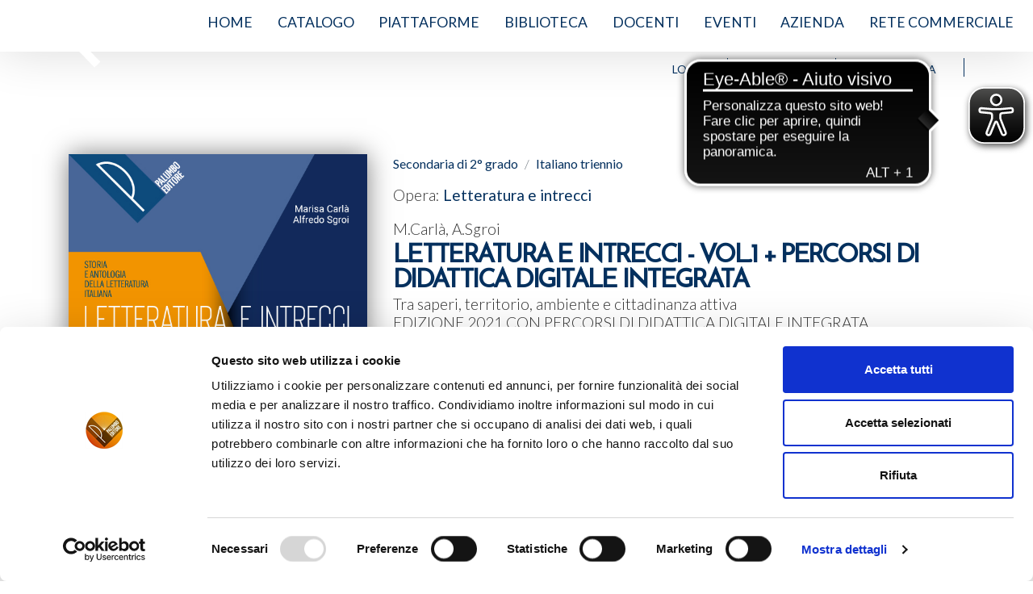

--- FILE ---
content_type: text/html; charset=utf-8
request_url: https://www.palumboeditore.it/schedaopera/itemId/2917
body_size: 75122
content:
<!DOCTYPE html>
<html  lang="it-IT">
<head id="Head"><script id="Cookiebot" src="https://consent.cookiebot.com/uc.js" data-cbid="a79ef480-912d-415e-8186-bfc84a23d3d7" data-blockingmode="auto" type="text/javascript"></script>
<!-- Google Tag Manager -->
<script>(function(w,d,s,l,i){w[l]=w[l]||[];w[l].push({'gtm.start':
new Date().getTime(),event:'gtm.js'});var f=d.getElementsByTagName(s)[0],
j=d.createElement(s),dl=l!='dataLayer'?'&l='+l:'';j.async=true;j.src=
'https://www.googletagmanager.com/gtm.js?id='+i+dl;f.parentNode.insertBefore(j,f);
})(window,document,'script','dataLayer','GTM-KKRJ4H8');</script>
<!-- End Google Tag Manager -->

<!-- Google tag (gtag.js) -->
<script async src="https://www.googletagmanager.com/gtag/js?id=G-7Z6PEV1676"></script>
<script>
  window.dataLayer = window.dataLayer || [];
  function gtag(){dataLayer.push(arguments);}
  gtag('js', new Date());

  gtag('config', 'G-7Z6PEV1676');
</script>


<meta content="text/html; charset=UTF-8" http-equiv="Content-Type" />
<meta name="REVISIT-AFTER" content="1 DAYS" />
<meta name="RATING" content="GENERAL" />
<meta name="RESOURCE-TYPE" content="DOCUMENT" />
<meta content="text/javascript" http-equiv="Content-Script-Type" />
<meta content="text/css" http-equiv="Content-Style-Type" />
<script async src="https://cdn.eye-able.com/configs/www.palumboeditore.it.js"></script>
<script async src="https://cdn.eye-able.com/public/js/eyeAble.js"></script>
<!--
--><title>
	G.B. Palumbo Editore & C. - Letteratura e intrecci - Vol.1 + Percorsi di Didattica Digitale Integrata
</title><meta id="MetaDescription" name="DESCRIPTION" content="palumboeditore" /><meta id="MetaKeywords" name="KEYWORDS" content="DotNetNuke, DNN, Content, Management, CMS,casa editrice, libri, video, podcast, scuola,editore" /><meta id="MetaRobots" name="ROBOTS" content="INDEX, FOLLOW" /><link href="/Resources/Shared/stylesheets/dnndefault/7.0.0/default.css?cdv=166" type="text/css" rel="stylesheet"/><link href="/DesktopModules/PalmediaCatalogoNew/module.css?cdv=166" type="text/css" rel="stylesheet"/><link href="/Portals/_default/skins/palumbonew/css/bootstrap.css?cdv=166" type="text/css" rel="stylesheet"/><link href="/Portals/_default/skins/palumbonew/css/jquery.qtip.min.css?cdv=166" type="text/css" rel="stylesheet"/><link href="/Portals/_default/skins/palumbonew/css/stile.css?cdv=166" type="text/css" rel="stylesheet"/><link href="/Portals/_default/skins/palumbonew/css/venobox/venobox.css?cdv=166" type="text/css" rel="stylesheet"/><link href="/Portals/_default/skins/palumbonew/css/custom.css?cdv=166" type="text/css" rel="stylesheet"/><link href="/Portals/_default/skins/palumbonew/css/bootstrap-select.css?cdv=166" type="text/css" rel="stylesheet"/><link href="/Portals/_default/skins/palumbonew/css/form-wizard-blue.css?cdv=166" type="text/css" rel="stylesheet"/><link href="/Portals/_default/skins/palumbonew/skin.css?cdv=166" type="text/css" rel="stylesheet"/><link href="/Portals/0/portal.css?cdv=166" type="text/css" rel="stylesheet"/><script src="/Resources/libraries/jQuery/03_05_01/jquery.js?cdv=166" type="text/javascript"></script><script src="/Resources/libraries/jQuery-UI/01_12_01/jquery-ui.js?cdv=166" type="text/javascript"></script><meta property="product:item_group_id" content="Secondaria di 2° grado - Italiano triennio" /><meta property="og:image" content="https://www.palumboeditore.it/Portals/0/images/catalogo/secondaria_2_grado/Cop_LeI_V1.jpg" /><meta property="og:title" content="Letteratura e intrecci - Vol.1 + Percorsi di Didattica Digitale Integrata" /><meta property="og:url" content="https://www.palumboeditore.it/Default.aspx?TabId=308&amp;itemId=2917&amp;language=it-IT" /><meta property="og:type" content="website" /><meta property="og:description" content="Letteratura e intrecci - Vol.1 + Percorsi di Didattica Digitale Integrata - &lt;p>Tra saperi, territorio, ambiente e cittadinanza attiva&lt;br />
EDIZIONE 2021 CON PERCORSI DI DIDATTICA DIGITALE INTEGRATA&lt;/p>
" /><meta property="product:retailer_item_id" content="2917" /><meta property="product:condition" content="new" /><meta property="product:brand" content="G.B.Palumbo &amp; C. Editore S.p.A." /><meta property="product:price:currency" content="38.00" /><meta property="product:price:amount" content="EUR" /><meta property="product:availability" content="in stock" /><meta name="viewport" content="width=device-width,initial-scale=1" /></head>
<body id="Body">
    
    <form method="post" action="/schedaopera/itemId/2917" id="Form" enctype="multipart/form-data">
<div class="aspNetHidden">
<input type="hidden" name="__EVENTTARGET" id="__EVENTTARGET" value="" />
<input type="hidden" name="__EVENTARGUMENT" id="__EVENTARGUMENT" value="" />
<input type="hidden" name="__VIEWSTATE" id="__VIEWSTATE" value="imBGVynw6Y4SknyKOYWZldMenZlBln/atmYAkJMigQbPy39YzfNqCq4kjXkFrKWmPPYpALEUBNxufmUx5R9p24YJ3EbjNCEhO7XHqPGgHQRHF3NH5+o+OrBB7Jt+fTDaUaqxeKWKCRE7d/MHhDO7ZZrnd3EmPV1yjsIHaktg2m7YyerMUo80+VaaUcmJbWPASayUWN5MRCX0YHxoJNUXHMskgtsC57f4FiuDV/XKiuBnVMKypXMN7dLw+a6FqnKZcEEWdnqKLWkNKjFdAb1UXK6/pxbsquzGrcrmLmXi8q0I+S/FbXGxXO9YRshAWkg5ibRCeat9iRbAZZEVliNJvY7LlWXQWl09eWH87SNELVNukXpv82qzypWl1XynMhwVoUib9DlcNBH770bmVHjOWpAmQM1dA3w5XeUeKQzZebCNO/VIblhcgpq5T+6K3QrM15Xs7v6SaEAfYLqSe0GSvXx/0EhXJELFUX20RluSYTS9EFAW68wLXmHarnYm/a73uSQ8ZBWIYbMGzBaTkrprhLFERiHPfsM/IxlEorQ873cumXsAIHPb0JKVSGKXxIDvUmnoHHVTY1cWxFumlv9jjpRBPskFm68+XPfs81+s2Aq7zOH54nv+Hj4iyjr1KeDXNWPCWA5NhRyrP1ZXCN9+PRDhWJYGPiwfK0fXeNupLeMEtk7kbJZavWjr1Pfrt/LoDVVYtaqu4pceFsKwd6X0j2ZtSsHZXOuOqJZaeVAKWTalelRbsv2K1SGsMPJaWhTOLO1fY4zGYtlsQBZs5Qwte6ACgzAXlcL5W8WsJHkcShEu/6b1v9A1oQu+6U/BjlxCwLPW7gPGt14ExCoaNtCIA3ssQWFzSlAnIAwb3xIGmM2c+0C3lCZShVN+tmhozpRUURCR7aS9Twv2+6Eqw22smScKBWeR0kW3Oq5IgecMveCwZtr+EY1MIoSjQlvUVvyYaM8Rdomw/[base64]/0y2+3MRQxe/3qJ0RnPoPM+myH4HT2pEfIAnjGZ/wwzPLKG1dBcGTZsKF6R/+4Oz8bFLzOyqfKRpWlow5NxgMpD0Leq9HEYzRNqRiyUD7I/igsRzQEJyVmKk7xJ5UxmHpgsjFICrBvb5VQaCAiFb4lPQ5YWb8XTPm0FgxZCe/oDCR/QMneU01XSRvgbumxCKHQIB90iKtRn9RWvsaSKRMLNg3NkCOQ/XZ0ijYVDbXAsKWvahp7DiCKC3LzPwGf/38QVPkaKEFT752JdYXLJ7ABz1HQ/vuV0C9yaCQwvxYQDEo+7FgkwCzWV5fH3ih0TP59SYVxfhvDUhyR8o2O8U2Zv7GU2f2JyM7QH5FWvkBYvyWgJ2zzrN8nbXS42GXfaMr6RdHk8LBZ1IVLfSJJIOuaneiSai7j/FZuZJGVgAHk1RmtyWp13De34kAFktxnUnEOqC516jnbvkzc1Nkfktfkzdn0Tg69t+mt/5aBR7mJT5NjKq/xZPW0DXgW3Y5cRCutl3i6OTeKKcrR/SYE4wSrjJks9QwhQHJ4ZmCYy4bG6iOPykrZizTp9ojlOJVInZc8/mS5K9paFF7eRe31cS0HToAuBtBXcwts++UemJPaFLXsnta72Ml80gFDIv4V0VIxm8DQcxSLxnCboxIOWLjthpsA3jyVADmCAzKRwwtI4o/PNQ7pUJSNTagdCnPuX2d8babQZITL/r7hvUOoWdhc1WdwXvMnHl2vuwh6Vkhk2+0CLukIt9aC0A5A39vjbOr+gazJnf6lS/8qPAcDtmHfiucTBqlK2b5AtTI35le0wjl+1ODTn6nx5pa3op9/WdqF+sZZiqPc2t6QQTIoc6Gq501Qxvd5uKc9eMsl58vqe4HysKfmI2fxaoGG5h3UMd2U1knDPxA==" />
</div>

<script type="text/javascript">
//<![CDATA[
var theForm = document.forms['Form'];
if (!theForm) {
    theForm = document.Form;
}
function __doPostBack(eventTarget, eventArgument) {
    if (!theForm.onsubmit || (theForm.onsubmit() != false)) {
        theForm.__EVENTTARGET.value = eventTarget;
        theForm.__EVENTARGUMENT.value = eventArgument;
        theForm.submit();
    }
}
//]]>
</script>


<script src="/WebResource.axd?d=pynGkmcFUV08g2kgTtVMq3IwDuptSnMRuSu_1E3w4vai851_dAVLwQMbRBU1&amp;t=638901843720898773" type="text/javascript"></script>


<script type="text/javascript">
//<![CDATA[
var __cultureInfo = {"name":"it-IT","numberFormat":{"CurrencyDecimalDigits":2,"CurrencyDecimalSeparator":",","IsReadOnly":false,"CurrencyGroupSizes":[3],"NumberGroupSizes":[3],"PercentGroupSizes":[3],"CurrencyGroupSeparator":".","CurrencySymbol":"€","NaNSymbol":"NaN","CurrencyNegativePattern":8,"NumberNegativePattern":1,"PercentPositivePattern":1,"PercentNegativePattern":1,"NegativeInfinitySymbol":"-∞","NegativeSign":"-","NumberDecimalDigits":2,"NumberDecimalSeparator":",","NumberGroupSeparator":".","CurrencyPositivePattern":3,"PositiveInfinitySymbol":"∞","PositiveSign":"+","PercentDecimalDigits":2,"PercentDecimalSeparator":",","PercentGroupSeparator":".","PercentSymbol":"%","PerMilleSymbol":"‰","NativeDigits":["0","1","2","3","4","5","6","7","8","9"],"DigitSubstitution":1},"dateTimeFormat":{"AMDesignator":"","Calendar":{"MinSupportedDateTime":"\/Date(-62135596800000)\/","MaxSupportedDateTime":"\/Date(253402297199999)\/","AlgorithmType":1,"CalendarType":1,"Eras":[1],"TwoDigitYearMax":2029,"IsReadOnly":false},"DateSeparator":"/","FirstDayOfWeek":1,"CalendarWeekRule":2,"FullDateTimePattern":"dddd d MMMM yyyy HH:mm:ss","LongDatePattern":"dddd d MMMM yyyy","LongTimePattern":"HH:mm:ss","MonthDayPattern":"d MMMM","PMDesignator":"","RFC1123Pattern":"ddd, dd MMM yyyy HH\u0027:\u0027mm\u0027:\u0027ss \u0027GMT\u0027","ShortDatePattern":"dd/MM/yyyy","ShortTimePattern":"HH:mm","SortableDateTimePattern":"yyyy\u0027-\u0027MM\u0027-\u0027dd\u0027T\u0027HH\u0027:\u0027mm\u0027:\u0027ss","TimeSeparator":":","UniversalSortableDateTimePattern":"yyyy\u0027-\u0027MM\u0027-\u0027dd HH\u0027:\u0027mm\u0027:\u0027ss\u0027Z\u0027","YearMonthPattern":"MMMM yyyy","AbbreviatedDayNames":["dom","lun","mar","mer","gio","ven","sab"],"ShortestDayNames":["do","lu","ma","me","gi","ve","sa"],"DayNames":["domenica","lunedì","martedì","mercoledì","giovedì","venerdì","sabato"],"AbbreviatedMonthNames":["gen","feb","mar","apr","mag","giu","lug","ago","set","ott","nov","dic",""],"MonthNames":["gennaio","febbraio","marzo","aprile","maggio","giugno","luglio","agosto","settembre","ottobre","novembre","dicembre",""],"IsReadOnly":false,"NativeCalendarName":"calendario gregoriano","AbbreviatedMonthGenitiveNames":["gen","feb","mar","apr","mag","giu","lug","ago","set","ott","nov","dic",""],"MonthGenitiveNames":["gennaio","febbraio","marzo","aprile","maggio","giugno","luglio","agosto","settembre","ottobre","novembre","dicembre",""]},"eras":[1,"d.C.",null,0]};//]]>
</script>

<script src="/ScriptResource.axd?d=zifi6swQi-qCO9JbM5VDNOILFo0b1ehbx1kLhq9Ir5uSGU2urQWejbBArH2ETG214OQS2B1tuYRL0WJRHb5E3kO85UVPGwgs0PHoTm-lGVlrMpEeQ8iHxxt8v4e_B0UgjFt9vw2&amp;t=32e5dfca" type="text/javascript"></script>
<script src="/ScriptResource.axd?d=Z8LS8wTq-6Sz1BzrmuVsU2T4GMpcfV0KKDzZlz5GgZo4TWRgwiIGl8mWYN1ugbwqv_G18ZRszYfVv79pPIIfa6Jfc58NWAXW-FNcQp01Nqh4V43biFuDoeEwCeSOQIC8xuCYLX5Z5WhiM6KA0&amp;t=32e5dfca" type="text/javascript"></script>
<div class="aspNetHidden">

	<input type="hidden" name="__VIEWSTATEGENERATOR" id="__VIEWSTATEGENERATOR" value="CA0B0334" />
	<input type="hidden" name="__VIEWSTATEENCRYPTED" id="__VIEWSTATEENCRYPTED" value="" />
	<input type="hidden" name="__EVENTVALIDATION" id="__EVENTVALIDATION" value="HIZCtFpajHyQOs4UB54o/2+rfoU7KrFr6wKjqOStSwAdd4Kw2iPgbz9aYwZzDNPTlbmllfbwO006aqsFvZx7QJLUYtIIRtJpMwR7IMpKJH7Oo0TK" />
</div><script src="/js/dnn.modalpopup.js?cdv=166" type="text/javascript"></script><script src="/Portals/_default/skins/palumbonew/js/bootstrap-autocomplete.min.js?cdv=166" type="text/javascript"></script><script src="/Portals/_default/skins/palumbonew/css/jquery.qtip.min.css?cdv=166" type="text/javascript"></script><script src="/Portals/_default/skins/palumbonew/js/popper.min.js?cdv=166" type="text/javascript"></script><script src="/Portals/_default/skins/palumbonew/js/bootstrap.min.js?cdv=166" type="text/javascript"></script><script src="/Portals/_default/skins/palumbonew/js/jquery.qtip.min.js?cdv=166" type="text/javascript"></script><script src="/Portals/_default/skins/palumbonew/js/venobox/venobox.min.js?cdv=166" type="text/javascript"></script><script src="/Portals/_default/skins/palumbonew/js/bootstrap-select.js?cdv=166" type="text/javascript"></script><script src="/Portals/_default/skins/palumbonew/js/form-wizard.js?cdv=166" type="text/javascript"></script><script src="/Portals/_default/skins/palumbonew/js/custom.js?cdv=166" type="text/javascript"></script><script src="/js/dnncore.js?cdv=166" type="text/javascript"></script>
<script type="text/javascript">
//<![CDATA[
Sys.WebForms.PageRequestManager._initialize('ScriptManager', 'Form', [], [], [], 120, '');
//]]>
</script>

        
        
        

<!-- CSS -->
<!--CDF(Css|/Portals/_default/skins/palumbonew/css/bootstrap.css?cdv=166|DnnPageHeaderProvider|11)-->

<!--CDF(Css|/Portals/_default/skins/palumbonew/css/jquery.qtip.min.css?cdv=166|DnnPageHeaderProvider|11)-->
<!--CDF(Css|/Portals/_default/skins/palumbonew/css/stile.css?cdv=166|DnnPageHeaderProvider|11)-->
<!--CDF(Css|/Portals/_default/skins/palumbonew/css/venobox/venobox.css?cdv=166|DnnPageHeaderProvider|11)-->
<!--CDF(Css|/Portals/_default/skins/palumbonew/css/custom.css?cdv=166|DnnPageHeaderProvider|11)-->
<!--CDF(Javascript|/Portals/_default/skins/palumbonew/js/bootstrap-autocomplete.min.js?cdv=166|DnnBodyProvider|100)-->
<!--CDF(Javascript|/Portals/_default/skins/palumbonew/css/jquery.qtip.min.css?cdv=166|DnnBodyProvider|100)-->
<!--CDF(Css|/Portals/_default/skins/palumbonew/css/bootstrap-select.css?cdv=166|DnnPageHeaderProvider|11)-->
<!--CDF(Css|/Portals/_default/skins/palumbonew/css/form-wizard-blue.css?cdv=166|DnnPageHeaderProvider|11)-->


<!-- FONTS -->
<link href="https://fonts.googleapis.com/css?family=Josefin+Sans:300,300i,400,400i,900,900i&display=swap" rel="stylesheet">
<link href="https://fonts.googleapis.com/css?family=Lato:300,300i,400,400i,900,900i&display=swap" rel="stylesheet">


<link rel="stylesheet" href="https://i.icomoon.io/public/23cd51b5f5/Palumbo/style.css">
<!--[if lt IE 9]>
    <script src="https://cdnjs.cloudflare.com/ajax/libs/html5shiv/3.7.2/html5shiv.min.js"></script>
    <script src="https://oss.maxcdn.com/respond/1.4.2/respond.min.js"></script>
<![endif]-->



    <!-- UserControlPanel  -->


    <!--Header -->
 
        <div id="logoalto" class="solomobile"> <span class="icon-logo-palumbo logo"></span> <span class="icon-logo-palumbo filigrana"></span> </div>
       <!-- Navigation -->
         <nav id="mainmenu" class="navbar navbar-expand-md">
             <a class="navbar-toggler icon-menu" data-toggle="collapse" data-target="#navbarSupportedContent" aria-controls="navbarSupportedContent" aria-expanded="false" aria-label="Toggle navigation"></a> 
             <span class="icon-logo-palumbo logo-barra no-mobile"></span>
  <div class="collapse navbar-collapse" id="navbarSupportedContent">
              
               
                    
	<ul class="navbar-nav" role="menu">
		
        <li role="menuitem" class="">
        
            <a aria-label="Home" tabindex="0" href="https://www.palumboeditore.it/" >Home</a>
        
        </li>
    
        <li role="menuitem" class="dropdown ">
        
            <a aria-label="Catalogo" tabindex="0" href="https://www.palumboeditore.it/Catalogo" >Catalogo</a>
        
            <ul role="menubar" class="dropdown-menu">
            
        <li role="menuitem" class="">
        
            <a tabindex="0" aria-label="Novit&#224;" href="https://www.palumboeditore.it/Catalogo/cat/0/default.aspx" >Novit&#224;</a>
        
        </li>
    
        <li role="menuitem" class="">
        
            <a tabindex="0" aria-label="Secondaria di 1* grado" href="https://www.palumboeditore.it/Catalogo/cat/1/default.aspx" >Secondaria di 1* grado</a>
        
        </li>
    
        <li role="menuitem" class="">
        
            <a tabindex="0" aria-label="Secondaria di 2* grado" href="https://www.palumboeditore.it/Catalogo/cat/5/default.aspx" >Secondaria di 2* grado</a>
        
        </li>
    
        <li role="menuitem" class="">
        
            <a tabindex="0" aria-label="Servizi digitali" href="https://www.palumboeditore.it/digit" >Servizi digitali</a>
        
        </li>
    
        <li role="menuitem" class="">
        
            <a tabindex="0" aria-label="Universit&#224;/Varia" href="https://www.palumboeditore.it/Catalogo/cat/9/default.aspx" >Universit&#224;/Varia</a>
        
        </li>
    
        <li role="menuitem" class="">
        
            <a tabindex="0" aria-label="Riviste" href="https://www.palumboeditore.it/Catalogo/cat/12/default.aspx" >Riviste</a>
        
        </li>
    
        <li role="menuitem" class="">
        
            <a tabindex="0" aria-label="Catalogo 2025-2026" href="https://www.palumboeditore.it/portals/0/cataloghi/catalogo.pdf" target="_blank">Catalogo 2025-2026</a>
        
        </li>
    
        <li role="menuitem" class="">
        
            <a tabindex="0" aria-label="Riviste online" href="https://www.palumboeditore.it/Catalogo/Riviste-online" >Riviste online</a>
        
        </li>
    
            </ul>
        
        </li>
    
        <li role="menuitem" class="dropdown ">
        
            <a  href="#">Piattaforme</a>
        
            <ul role="menubar" class="dropdown-menu">
            
        <li role="menuitem" class="">
        
            <a tabindex="0" aria-label="Clic" href="https://www.palumboeditore.it/Clic" target="_blank">Clic</a>
        
        </li>
    
        <li role="menuitem" class="">
        
            <a tabindex="0" aria-label="Idee in dialogo" href="https://up.palumboeditore.it" target="_blank">Idee in dialogo</a>
        
        </li>
    
        <li role="menuitem" class="">
        
            <a tabindex="0" aria-label="Insieme per la scuola" href="https://www.palumboeditore.it/Piattaforme/ixls/m/15" target="_blank">Insieme per la scuola</a>
        
        </li>
    
        <li role="menuitem" class="">
        
            <a tabindex="0" aria-label="Prometeo 3.0" href="https://prometeo3.palumboeditore.it" target="_blank">Prometeo 3.0</a>
        
        </li>
    
        <li role="menuitem" class="">
        
            <a tabindex="0" aria-label="MyEbook" href="https://myebook.palumboeditore.it" target="_blank">MyEbook</a>
        
        </li>
    
        <li role="menuitem" class="">
        
            <a tabindex="0" aria-label="Letteratura in Video" href="https://www.palumboeditore.it/Piattaforme/Letteratura-in-Video" >Letteratura in Video</a>
        
        </li>
    
        <li role="menuitem" class="">
        
            <a tabindex="0" aria-label="bsmart" href="https://www.palumboeditore.it/Piattaforme/bsmart" >bsmart</a>
        
        </li>
    
            </ul>
        
        </li>
    
        <li role="menuitem" class="dropdown ">
        
            <a  href="#">Biblioteca</a>
        
            <ul role="menubar" class="dropdown-menu">
            
        <li role="menuitem" class="">
        
            <a tabindex="0" aria-label="Saggi digitali" href="https://www.palumboeditore.it/Biblioteca/Saggi-digitali" >Saggi digitali</a>
        
        </li>
    
            </ul>
        
        </li>
    
        <li role="menuitem" class="dropdown ">
        
            <a  href="#">Docenti</a>
        
            <ul role="menubar" class="dropdown-menu">
            
        <li role="menuitem" class="">
        
            <a tabindex="0" aria-label="Area Docenti" href="https://www.palumboeditore.it/Docenti/Area-Docenti" >Area Docenti</a>
        
        </li>
    
        <li role="menuitem" class="">
        
            <a tabindex="0" aria-label="Calendario" href="https://www.palumboeditore.it/Calendarioformazioneeaggiornamento" >Calendario</a>
        
        </li>
    
        <li role="menuitem" class="">
        
            <a tabindex="0" aria-label="Back to school" href="https://www.palumboeditore.it/backtoschool" >Back to school</a>
        
        </li>
    
            </ul>
        
        </li>
    
        <li role="menuitem" class="dropdown ">
        
            <a  href="#">Eventi</a>
        
            <ul role="menubar" class="dropdown-menu">
            
        <li role="menuitem" class="">
        
            <a tabindex="0" aria-label="Convegni e formazione" href="https://www.palumboeditore.it/Eventi/Convegni-e-formazione" >Convegni e formazione</a>
        
        </li>
    
        <li role="menuitem" class="">
        
            <a tabindex="0" aria-label="calendario" href="https://www.palumboeditore.it/Calendarioformazioneeaggiornamento" >calendario</a>
        
        </li>
    
            </ul>
        
        </li>
    
        <li role="menuitem" class="dropdown ">
        
            <a  href="#">Azienda</a>
        
            <ul role="menubar" class="dropdown-menu">
            
        <li role="menuitem" class="">
        
            <a tabindex="0" aria-label="Storia" href="https://www.palumboeditore.it/Azienda/Storia" >Storia</a>
        
        </li>
    
        <li role="menuitem" class="">
        
            <a tabindex="0" aria-label="Contatti" href="https://www.palumboeditore.it/Azienda/Contatti" >Contatti</a>
        
        </li>
    
            </ul>
        
        </li>
    
        <li role="menuitem" class="">
        
            <a aria-label="Rete commerciale" tabindex="0" href="https://www.palumboeditore.it/Rete-commerciale" >Rete commerciale</a>
        
        </li>
    
	</ul>

    
	
          
            <div class="divisore"></div>
    <ul class="tools">
      <li>
<div id="dnn_dnnLogin_loginGroup" class="loginGroup">
    <a id="dnn_dnnLogin_enhancedLoginLink" title="Login" class="login" rel="nofollow" onclick="return dnnModal.show(&#39;https://www.palumboeditore.it/Login?returnurl=/schedaopera/itemId/2917&amp;popUp=true&#39;,/*showReturn*/true,300,650,true,&#39;&#39;)" href="https://www.palumboeditore.it/Login?returnurl=%2fschedaopera%2fitemId%2f2917">Login</a>
</div>
                       </li>
      <li ><a href="/carrello" aria-label="Vai al carrello" title="carrello"><span class="icon-cart"></span>carrello</a></li>
<li ><a href="https://www.palumboeditore.it/faq" aria-label="Vai all'assistenza" title="assistenza"><span class="icon-assistenza"></span>assistenza</a></li>
      <li class="sociali"> 
          <a href="https://www.facebook.com/GBPalumboEditore" aria-label="Vai alla pagina facebook" title="facebook"><span class="icon-facebook" ></span></a> <a href="https://instagram.com/palumbo_editore" aria-label="Vai alla pagina instagram" title="instagram"><span class="icon-instagram" ></span></a><a href="https://youtube.com/gbpalumboeditore" aria-label="Vai alla pagina youtube" title="youtube"><span class="icon-youtube"></span></a> </li>
    </ul>
        </div>
        </nav>
<!-- Navigation -->

    <!-- Page Content -->

             
            <div id="mainContent-inner">
                <div >
                    <div id="dnn_ContentPane"><div class="DnnModule DnnModule-PalmediaCatalogoNew DnnModule-2881"><a name="2881"></a>
<div class="valid-404 SpacingBottom">
    <div id="dnn_ctr2881_ContentPane" class=""><!-- Start_Module_2881 --><div id="dnn_ctr2881_ModuleContent" class="DNNModuleContent ModPalmediaCatalogoNewC">
	
<section id="pagina">
    <div id="success" class="alert" style="display:none"></div>
<div class="fascia container-xl dati-item" id="operaInfo">
    <div class="copertina"><img src="https://www.palumboeditore.it/Portals/0/images/catalogo/secondaria_2_grado/Cop_LeI_V1.jpg" alt=" copertina Letteratura e intrecci - Vol.1 + Percorsi di Didattica Digitale Integrata" /></div>    <div class="dati">        <ol class="breadcrumb">           <li class="breadcrumb-item"><a href="https://www.palumboeditore.it/Catalogo/cat/5" title="vai alla pagina Secondaria di 2° grado                                                                              " aria-label="vai alla pagina Secondaria di 2° grado                                                                              " tabindex="0">Secondaria di 2° grado                                                                              </a></li>           <li class="breadcrumb-item" ><a href="https://www.palumboeditore.it/Catalogo/cat/5/mat/25" title="vai alla pagina Italiano triennio" aria-label="vai alla pagina Italiano triennio" tabindex="0">Italiano triennio</a></li>           <!--<li class="breadcrumb-item active" aria-current="page">Italiano triennio </li>-->        </ol> <p class="opera">Opera: <a href="https://www.palumboeditore.it/schedaopera/itemid/2916" title="vai alla pagina dell'operaLetteratura e intrecci" aria-label="vai alla pagina dell'operaLetteratura e intrecci">Letteratura e intrecci</a></p>           <p class="autore">M.Carlà, A.Sgroi</p>           <p class="h2">Letteratura e intrecci - Vol.1 + Percorsi di Didattica Digitale Integrata</p>           <p class="sottotitolo"><p>Tra saperi, territorio, ambiente e cittadinanza attiva<br />
EDIZIONE 2021 CON PERCORSI DI DIDATTICA DIGITALE INTEGRATA</p>
</p>            <p class="descrizione"></p>            <div class="tipologia_edizione">                <span class="tasto info icon-info" ></span> <span  style="color:rgb(0,0,0)" class="tipologia B         " >B         </span>  <p class="offerta">carta <span class="item"><span class="ebookplus">ebook</span></span><span Class="item">MyEbook</span> <span Class="item">Clic</span></p>            </div>           <div class="acquisto acquisto_libro">               <p class="prezzo"> <p class="prezzo"><span><span class="CATProductListItem">38,00 €</span>  </span></p></p>               <div class="tasti"><span>  <a href = "javascript://" onClick="addToCart()" Class="tasto  icona" title="acquista" aria-label="acquista - aggiungi al carrello" tabindex="0"><span Class="icon-cart" ></span>Acquista</a></span>               </div>           </div>   <p Class="codici"> <span><strong>Italia, consegna in 5/7 giorni lavorativi con Poste italiane</strong></p>            <p Class="codici"> <span>Codice <strong>A07640</strong></span> <span>ISBN <strong>9788868896256</strong></span></p>           <div Class="condivisione"> Condividi:<div class="sociali"><a href="https://www.facebook.com/sharer/sharer.php?u=https://www.palumboeditore.it/schedaopera/id/2917" title="condividi su facebook" aria-label="condividi su facebook" tabindex="0"><span class="icon-facebook tasto"></span></a></div>           </div>           <div Class="box-tasti">                <a href="#piano-opera" Class="tasto grigio icona" tabindex="0" title="vai al Piano dell'opera" aria-label="vai al Piano dell'opera" tabindex="0"><span Class="icon-giu" ></span>Piano dell'opera</a>                 <a href="#descrizione" class="tasto grigio icona"title="vai alla Descrizione" aria-label="vai alla Descrizione" tabindex="0"><span class="icon-giu"></span>Descrizione</a><a href="#schedaadozionale" class="tasto grigio icona" tabindex="0" title="Scheda adozionale" aria-label="Scheda adozionale"><span class="icon-giu"></span>Scheda adozionale</a><a href="#risorse-digitali" class="tasto grigio icona" title="esempi di risorse digitali" aria-label="esempi di risorse digitali" tabindex="0"><span class="icon-giu"></span>Esempi di risorse digitali</a><a href="#saggiDigitali" class="tasto grigio icona" title="vai ai saggi digitali"  aria-label="vai ai saggi digitali" tabindex="0"><span class="icon-giu"></span>Saggi digitali</a><a href="#" data-toggle="modal" data-target="#modale-myebook" Class="tasto grigio icona" title="vai a Myebook" aria-label="vai a Myebook" tabindex="0"><span Class="icon-myebook"></span>MyEbook</a><a href="https://www.palumboeditore.it/clic/letteratura" class="tasto grigio icona" title="vai alla pagina Clic Letteratura italiana" aria-label="vai alla pagina Clic Letteratura italiana" tabindex="0"><span class="icon-clic"></span>Clic Letteratura italiana</a><a href="https://www.palumboeditore.it/clic/DivinaCommedia" class="tasto grigio icona" title="vai alla pagina Clic Divina Commedia" aria-label="vai alla pagina Clic Divina Commedia" tabindex="0"><span class="icon-clic"></span>Clic Divina Commedia</a><a href="https://forms.gle/TwLqcCKrL2jpKdD97" class="tasto grigio icona icon_rosso" title=">Invia il tuo feedback" aria-label="Invia il tuo feedback" tabindex="0" target="_blank"><span class="icon-message"></span>>Invia il tuo feedback</a><a class="venobox_custom vbox-item tasto grigio icona" data-autoplay="True" data-vbtype="video" href=https://player.vimeo.com/video/386673250?dnt=1 rel=https://player.vimeo.com/video/386673250?dnt=1 title="guarda Booktrailer" aria-label="guarda Booktrailer" tabindex="0"><span class="icon-video"></span>Booktrailer</a><a href="https://www.palumboeditore.it/Docenti/AreaDocenti.aspx" class="tasto grigio icona" title="vai alle Risorse per i docenti" aria-label="vai alle Risorse per i docenti" tabindex="0"><span class="icon-risorse" ></span>Risorse per i docenti</a><a href="https://www.palumboeditore.it/rigenerailtuolibro" class="tasto grigio icona icon_verde" title="vai alla pagina Rigenera il tuo libro" aria-label="vai alla pagina Rigenera il tuo libro" tabindex="0"><span class="icon-rigenera"></span>Rigenera il tuo libro</a>            </div></div>
</div>
<div class="schede-libro container-xl">
<section><div Class="scheda"><div Class="ancora" id="piano-opera"></div><header> Piano dell'opera <a class="hasTooltip tasto icon-ascensore" aria-hidden="true"></a><div Class="nascosto"> <div Class="box-tasti"><a Class="tasto bianco icona" href="#operaInfo" aria-hidden="true"></span>Scheda</a> <a Class="tasto bianco icona" href="#piano-opera" aria-hidden="true"><span class="icon-meno" > </span>Piano dell'opera</a> <a Class="tasto bianco icona" href="#descrizione" aria-hidden="true"><span class="icon-giu" ></span>Descrizione</a> <a Class="tasto bianco icona" href="#schedaadozionale" aria-hidden="true"><span class="icon-giu"></span>Scheda adozionale</a> <a Class="tasto bianco icona" href="#risorse-digitali" aria-hidden="true"><span class="icon-giu"></span>Esempi di risorse digitali</a> <a Class="tasto bianco icona" href="#saggiDigitali" aria-hidden="true"><span class="icon-giu"></span>Saggi digitali</a> </div></div></header><div Class="contenuto" id="edizioni"><div Class="tipologia_edizione"> <span class="tasto info icon-info" ></span> <span class="tipologia B" style="color:rgb(0,0,0)">B</span><p Class="offerta"><span class="item">carta </span><span class="item">ebook/<span class="ebookplus">ebook+</span></span><span Class="item">MyEbook</span> <span Class="item">Clic</span></p><a Class="tasto expander" data-toggle="collapse" href="#tipologia-b" role="button"  style="color:rgb(0,0,0)" aria-expanded="true" title="espandi tipologia b" aria-label="espandi tipologia b" aria-controls="tipologia-b" tabindex="0"></a> </div><div Class="collapse show" id="tipologia-b" data-parent=""><div Class="volumi"><div Class="item"> <div Class="copertina"> <img src="https://www.palumboeditore.it/Portals/0/images/catalogo/secondaria_2_grado/Cop_LeI_V1.jpg" alt="copertina Letteratura e intrecci - Vol.1 + Percorsi di Didattica Digitale Integrata" > </div>  <div Class="dati">  <p Class="autore">M.Carlà, A.Sgroi</p>  <span Class="h4 titolo"><a href="https://www.palumboeditore.it/schedaopera/itemId/2917" title="vai alla pagina del volume Letteratura e intrecci - Vol.1 + Percorsi di Didattica Digitale Integrata" aria-label="vai alla pagina del volume Letteratura e intrecci - Vol.1 + Percorsi di Didattica Digitale Integrata" aria-controls="vai alla pagina del volume Letteratura e intrecci - Vol.1 + Percorsi di Didattica Digitale Integrata" tabindex="0">Letteratura e intrecci - Vol.1 + Percorsi di Didattica Digitale Integrata</a></span>   <p Class="codice">ISBN 9788868896256</p>    <p Class="prezzo"><span><span class="CATProductListItem">38,00 €</span></span></p>  </div>  </div><div Class="item"> <div Class="copertina"> <img src="https://www.palumboeditore.it/Portals/0/images/catalogo/secondaria_2_grado/Cop_LeI_V1.jpg" alt="copertina Letteratura e intrecci - Vol.1  + Scritture e orientamento + Percorsi di Didattica Digitale Int." > </div>  <div Class="dati">  <p Class="autore">M.Carlà, A.Sgroi</p>  <span Class="h4 titolo"><a href="https://www.palumboeditore.it/schedaopera/itemId/2918" title="vai alla pagina del volume Letteratura e intrecci - Vol.1  + Scritture e orientamento + Percorsi di Didattica Digitale Int." aria-label="vai alla pagina del volume Letteratura e intrecci - Vol.1  + Scritture e orientamento + Percorsi di Didattica Digitale Int." aria-controls="vai alla pagina del volume Letteratura e intrecci - Vol.1  + Scritture e orientamento + Percorsi di Didattica Digitale Int." tabindex="0">Letteratura e intrecci - Vol.1  + Scritture e orientamento + Percorsi di Didattica Digitale Int.</a></span>   <p Class="codice">ISBN 9788868896263</p>    <p Class="prezzo"><span><span class="CATProductListItem">43,00 €</span></span></p>  </div>  </div><div Class="item"> <div Class="copertina"> <img src="https://www.palumboeditore.it/Portals/0/images/catalogo/secondaria_2_grado/Cop_LeI_V1.jpg" alt="copertina Letteratura e intrecci - Vol.1  + Scritt. e orientamento +  Ant. della Comm. + Percorsi di Didattica" > </div>  <div Class="dati">  <p Class="autore">M.Carlà, A.Sgroi</p>  <span Class="h4 titolo"><a href="https://www.palumboeditore.it/schedaopera/itemId/2919" title="vai alla pagina del volume Letteratura e intrecci - Vol.1  + Scritt. e orientamento +  Ant. della Comm. + Percorsi di Didattica" aria-label="vai alla pagina del volume Letteratura e intrecci - Vol.1  + Scritt. e orientamento +  Ant. della Comm. + Percorsi di Didattica" aria-controls="vai alla pagina del volume Letteratura e intrecci - Vol.1  + Scritt. e orientamento +  Ant. della Comm. + Percorsi di Didattica" tabindex="0">Letteratura e intrecci - Vol.1  + Scritt. e orientamento +  Ant. della Comm. + Percorsi di Didattica</a></span>   <p Class="codice">ISBN 9788868896270</p>    <p Class="prezzo"><span><span class="CATProductListItem">47,00 €</span></span></p>  </div>  </div><div Class="item"> <div Class="copertina"> <img src="https://www.palumboeditore.it/Portals/0/images/catalogo/secondaria_2_grado/italiano triennio/20A0125_Palumbo_Lett_intrecci_Scritt_orientamento_cop.jpg" alt="copertina Letteratura e intrecci - Scritture e orientamento" > </div>  <div Class="dati">  <p Class="autore">M.Carlà, A.Sgroi</p>  <span Class="h4 titolo"><a href="https://www.palumboeditore.it/schedaopera/itemId/2920" title="vai alla pagina del volume Letteratura e intrecci - Scritture e orientamento" aria-label="vai alla pagina del volume Letteratura e intrecci - Scritture e orientamento" aria-controls="vai alla pagina del volume Letteratura e intrecci - Scritture e orientamento" tabindex="0">Letteratura e intrecci - Scritture e orientamento</a></span>   <p Class="codice">ISBN 9788868896287</p>    <p Class="prezzo"><span><span class="CATProductListItem">9,50 €</span></span></p>  </div>  </div><div Class="item"> <div Class="copertina"> <img src="https://www.palumboeditore.it/Portals/0/images/catalogo/secondaria_2_grado/italiano triennio/Cop_LeI_VCommedia-1.jpg" alt="copertina Letteratura e intrecci - Antologia della Commedia" > </div>  <div Class="dati">  <p Class="autore">M.Carlà, A.Sgroi</p>  <span Class="h4 titolo"><a href="https://www.palumboeditore.it/schedaopera/itemId/2921" title="vai alla pagina del volume Letteratura e intrecci - Antologia della Commedia" aria-label="vai alla pagina del volume Letteratura e intrecci - Antologia della Commedia" aria-controls="vai alla pagina del volume Letteratura e intrecci - Antologia della Commedia" tabindex="0">Letteratura e intrecci - Antologia della Commedia</a></span>   <p Class="codice">ISBN 9788868896294</p>    <p Class="prezzo"><span><span class="CATProductListItem">12,50 €</span></span></p>  </div>  </div><div Class="item"> <div Class="copertina"> <img src="https://www.palumboeditore.it/Portals/0/images/catalogo/secondaria_2_grado/italiano triennio/Cop_LeI_V2.jpg" alt="copertina Letteratura e intrecci - Vol.2" > </div>  <div Class="dati">  <p Class="autore">M.Carlà, A.Sgroi</p>  <span Class="h4 titolo"><a href="https://www.palumboeditore.it/schedaopera/itemId/2922" title="vai alla pagina del volume Letteratura e intrecci - Vol.2" aria-label="vai alla pagina del volume Letteratura e intrecci - Vol.2" aria-controls="vai alla pagina del volume Letteratura e intrecci - Vol.2" tabindex="0">Letteratura e intrecci - Vol.2</a></span>   <p Class="codice">ISBN 9788868896300</p>    <p Class="prezzo"><span><span class="CATProductListItem">43,00 €</span></span></p>  </div>  </div><div Class="item"> <div Class="copertina"> <img src="https://www.palumboeditore.it/Portals/0/images/catalogo/secondaria_2_grado/italiano triennio/Cop_LeI_V3A.jpg" alt="copertina Letteratura e intrecci - Voll.3A + 3B" > </div>  <div Class="dati">  <p Class="autore">M.Carlà, A.Sgroi</p>  <span Class="h4 titolo"><a href="https://www.palumboeditore.it/schedaopera/itemId/2923" title="vai alla pagina del volume Letteratura e intrecci - Voll.3A + 3B" aria-label="vai alla pagina del volume Letteratura e intrecci - Voll.3A + 3B" aria-controls="vai alla pagina del volume Letteratura e intrecci - Voll.3A + 3B" tabindex="0">Letteratura e intrecci - Voll.3A + 3B</a></span>   <p Class="codice">ISBN 9788868896317</p>    <p Class="prezzo"><span><span class="CATProductListItem">50,00 €</span></span></p>  </div>  </div><div Class="item"> <div Class="copertina"> <img src="https://www.palumboeditore.it/Portals/0/images/catalogo/secondaria_2_grado/italiano triennio/Letteratura_intrecci_percorsi_didattica_cop.jpg" alt="copertina Percorsi di Didattica Digitale Integrata" > </div>  <div Class="dati">  <p Class="autore">M.Carlà, A.Pinnavaia</p>  <span Class="h4 titolo"><a href="https://www.palumboeditore.it/schedaopera/itemId/3027" title="vai alla pagina del volume Percorsi di Didattica Digitale Integrata" aria-label="vai alla pagina del volume Percorsi di Didattica Digitale Integrata" aria-controls="vai alla pagina del volume Percorsi di Didattica Digitale Integrata" tabindex="0">Percorsi di Didattica Digitale Integrata</a></span>   <p Class="codice"></p>  </div>  </div></div></div><div Class="tipologia_edizione"> <span class="tasto info icon-info"  ></span> <span class="tipologia C" style="color:rgb(0,0,0)">C</span><p Class="offerta"><span class="item">ebook/<span class="ebookplus">ebook+</span></span><span Class="item">MyEbook</span> <span Class="item">Clic</span></p><a Class="tasto expander collapsed" data-toggle="collapse" href="#tipologia-c" role="button"  style="color:rgb(0,0,0)" aria-expanded="false" aria-controls="tipologia-c" title="espandi tipologia c" aria-label="espandi tipologia c" aria-controls="tipologia-c" tabindex="0"></a> </div><div Class="collapse" id="tipologia-c" data-parent=""><div Class="volumi"><div Class="item"> <div Class="copertina"> <img src="https://www.palumboeditore.it/Portals/0/images/catalogo/secondaria_2_grado/italiano triennio/Cop_LeI_VCommedia-1.jpg" alt="copertina Letteratura e intrecci - Antologia della Commedia" > </div>  <div Class="dati">  <p Class="autore">M.Carlà, A.Sgroi</p>  <span Class="h4 titolo"><a href="https://www.palumboeditore.it/schedaopera/itemId/2965" title="vai alla pagina del volume Letteratura e intrecci - Antologia della Commedia" aria-label="vai alla pagina del volume Letteratura e intrecci - Antologia della Commedia" aria-controls="vai alla pagina del volume Letteratura e intrecci - Antologia della Commedia" tabindex="0">Letteratura e intrecci - Antologia della Commedia</a></span>   <p Class="codice">ISBN 9788868896515</p>    <p Class="prezzo"><span>9,54 €</span></p>  </div>  </div><div Class="item"> <div Class="copertina"> <img src="https://www.palumboeditore.it/Portals/0/images/catalogo/secondaria_2_grado/italiano triennio/20A0125_Palumbo_Lett_intrecci_Scritt_orientamento_cop.jpg" alt="copertina Letteratura e intrecci - Scritture e orientamento" > </div>  <div Class="dati">  <p Class="autore">M.Carlà, A.Sgroi</p>  <span Class="h4 titolo"><a href="https://www.palumboeditore.it/schedaopera/itemId/2966" title="vai alla pagina del volume Letteratura e intrecci - Scritture e orientamento" aria-label="vai alla pagina del volume Letteratura e intrecci - Scritture e orientamento" aria-controls="vai alla pagina del volume Letteratura e intrecci - Scritture e orientamento" tabindex="0">Letteratura e intrecci - Scritture e orientamento</a></span>   <p Class="codice">ISBN 9788868896508</p>    <p Class="prezzo"><span>7,16 €</span></p>  </div>  </div><div Class="item"> <div Class="copertina"> <img src="https://www.palumboeditore.it/Portals/0/images/catalogo/secondaria_2_grado/Cop_LeI_V1.jpg" alt="copertina Letteratura e intrecci - Vol.1 + Percorsi di Didattica Digitale Integrata" > </div>  <div Class="dati">  <p Class="autore">M.Carlà, A.Sgroi</p>  <span Class="h4 titolo"><a href="https://www.palumboeditore.it/schedaopera/itemId/2967" title="vai alla pagina del volume Letteratura e intrecci - Vol.1 + Percorsi di Didattica Digitale Integrata" aria-label="vai alla pagina del volume Letteratura e intrecci - Vol.1 + Percorsi di Didattica Digitale Integrata" aria-controls="vai alla pagina del volume Letteratura e intrecci - Vol.1 + Percorsi di Didattica Digitale Integrata" tabindex="0">Letteratura e intrecci - Vol.1 + Percorsi di Didattica Digitale Integrata</a></span>   <p Class="codice">ISBN 9788868896478</p>    <p Class="prezzo"><span>28,63 €</span></p>  </div>  </div><div Class="item"> <div Class="copertina"> <img src="https://www.palumboeditore.it/Portals/0/images/catalogo/secondaria_2_grado/italiano triennio/Cop_LeI_V2.jpg" alt="copertina Letteratura e intrecci - Vol.2" > </div>  <div Class="dati">  <p Class="autore">M.Carlà, A.Sgroi</p>  <span Class="h4 titolo"><a href="https://www.palumboeditore.it/schedaopera/itemId/2968" title="vai alla pagina del volume Letteratura e intrecci - Vol.2" aria-label="vai alla pagina del volume Letteratura e intrecci - Vol.2" aria-controls="vai alla pagina del volume Letteratura e intrecci - Vol.2" tabindex="0">Letteratura e intrecci - Vol.2</a></span>   <p Class="codice">ISBN 9788868896522</p>    <p Class="prezzo"><span>32,45 €</span></p>  </div>  </div><div Class="item"> <div Class="copertina"> <img src="https://www.palumboeditore.it/Portals/0/images/catalogo/secondaria_2_grado/italiano triennio/Cop_LeI_V3A.jpg" alt="copertina Letteratura e intrecci - Voll.3A + 3B" > </div>  <div Class="dati">  <p Class="autore">M.Carlà, A.Sgroi</p>  <span Class="h4 titolo"><a href="https://www.palumboeditore.it/schedaopera/itemId/2969" title="vai alla pagina del volume Letteratura e intrecci - Voll.3A + 3B" aria-label="vai alla pagina del volume Letteratura e intrecci - Voll.3A + 3B" aria-controls="vai alla pagina del volume Letteratura e intrecci - Voll.3A + 3B" tabindex="0">Letteratura e intrecci - Voll.3A + 3B</a></span>   <p Class="codice">ISBN 9788868896539</p>    <p Class="prezzo"><span>37,70 €</span></p>  </div>  </div><div Class="item"> <div Class="copertina"> <img src="https://www.palumboeditore.it/Portals/0/images/catalogo/secondaria_2_grado/Cop_LeI_V1.jpg" alt="copertina Letteratura e intrecci - Vol.1  + Scritture e orientamento + Percorsi di Didattica Digitale Int." > </div>  <div Class="dati">  <p Class="autore">M.Carlà, A.Sgroi</p>  <span Class="h4 titolo"><a href="https://www.palumboeditore.it/schedaopera/itemId/2970" title="vai alla pagina del volume Letteratura e intrecci - Vol.1  + Scritture e orientamento + Percorsi di Didattica Digitale Int." aria-label="vai alla pagina del volume Letteratura e intrecci - Vol.1  + Scritture e orientamento + Percorsi di Didattica Digitale Int." aria-controls="vai alla pagina del volume Letteratura e intrecci - Vol.1  + Scritture e orientamento + Percorsi di Didattica Digitale Int." tabindex="0">Letteratura e intrecci - Vol.1  + Scritture e orientamento + Percorsi di Didattica Digitale Int.</a></span>   <p Class="codice">ISBN 9788868896485</p>    <p Class="prezzo"><span>31,97 €</span></p>  </div>  </div><div Class="item"> <div Class="copertina"> <img src="https://www.palumboeditore.it/Portals/0/images/catalogo/secondaria_2_grado/Cop_LeI_V1.jpg" alt="copertina Letteratura e intrecci - Vol.1 + Scritt. e orientamento + Ant. della Comm. + Percorsi di Didattica" > </div>  <div Class="dati">  <p Class="autore">M.Carlà, A.Sgroi</p>  <span Class="h4 titolo"><a href="https://www.palumboeditore.it/schedaopera/itemId/2971" title="vai alla pagina del volume Letteratura e intrecci - Vol.1 + Scritt. e orientamento + Ant. della Comm. + Percorsi di Didattica" aria-label="vai alla pagina del volume Letteratura e intrecci - Vol.1 + Scritt. e orientamento + Ant. della Comm. + Percorsi di Didattica" aria-controls="vai alla pagina del volume Letteratura e intrecci - Vol.1 + Scritt. e orientamento + Ant. della Comm. + Percorsi di Didattica" tabindex="0">Letteratura e intrecci - Vol.1 + Scritt. e orientamento + Ant. della Comm. + Percorsi di Didattica</a></span>   <p Class="codice">ISBN 9788868896492</p>    <p Class="prezzo"><span>36,74 €</span></p>  </div>  </div></div></div></div></div></section>
     <section><div Class="scheda"><div Class="ancora" id="descrizione"></div><header> Descrizione <a Class="hasTooltip tasto icon-ascensore" aria-hidden="true"></a> <div Class="nascosto">  <div Class="box-tasti"><a Class="tasto bianco icona" href="#operaInfo" aria-hidden="true"></span>Scheda</a> <a Class="tasto bianco icona" href="#piano-opera" aria-hidden="true"><span class="icon-su" > </span>Piano dell'opera</a> <a Class="tasto bianco icona" href="#descrizione" aria-hidden="true"><span class="icon-meno" ></span>Descrizione</a> <a Class="tasto bianco icona" href="#schedaadozionale" aria-hidden="true"><span class="icon-giu"></span>Scheda adozionale</a> <a Class="tasto bianco icona" href="#risorse-digitali" aria-hidden="true"><span class="icon-giu"></span>Esempi di risorse digitali</a> <a Class="tasto bianco icona" href="#saggiDigitali" aria-hidden="true"><span class="icon-giu"></span>Saggi digitali</a>  </div> </div></header><div Class="contenuto"><p><br />
<strong>EDIZIONE 2021 CON PERCORSI DI DIDATTICA DIGITALE INTEGRATA</strong></p>

<div style="text-align: center; display: none;"><iframe frameborder="0" height="360" src="https://player.vimeo.com/video/386673250" width="640"></iframe></div>

<div>&nbsp;</div>

<p><strong>IL PROGETTO CULTURALE</strong><br />
Coinvolgere gli studenti con una metodologia partecipativa, con l&rsquo;obiettivo di contribuire a sviluppare competenze pratiche, riflessive e argomentative da un lato e competenze interdisciplinari dall&rsquo;altro.<br />
<br />
<br />
<strong>CARATTERISTICHE DIDATTICHE</strong></p>

<p>&nbsp;</p>

<ul>
 <li><strong>UN PERCORSO LETTERARIO LINEARE</strong> L&rsquo;opera presenta un percorso letterario scandito con ordine e semplicità, con ricchezza di brani e di commenti interpretativi, accompagnati da servizi didattici essenziali, pensati per le nuove prove d&rsquo;Esame.&nbsp;</li>
 <li><strong>LE NUOVE PROVE D&rsquo;ESAME</strong> Ogni brano è servito da una didattica che allena gli studenti a cimentarsi con le nuove prove d&rsquo;Esame e alla fine di ciascun capitolo vengono proposte prove di scrittura secondo le nuove modalità A, B e C. In più negli esercizi sono sempre presenti spunti per gli intrecci tra discipline, per abituare alle connessioni interdisciplinari in vista del colloquio orale.&nbsp;</li>
 <li><strong>INTERDISCIPLINARITÀ</strong> È la cifra della proposta di quest&rsquo;opera, che connette sempre la letteratura agli altri saperi (anche quelli di cittadinanza) o discipline. Il filo rosso dell&rsquo;interdisciplinarità percorre schede di approfondimento (Letteratura e&hellip; storia/economia/società/urbanistica, ecc.); attività su materiale iconografico (Intrecci tra discipline); Raccordi su temi culturali alla fine di ciascuna epoca (per esempio, La corte rinascimentale tra banchetti e convivialità; Tecnologia e nuovi stili di vita, I protagonisti del boom economico, ecc.) Le attività didattiche connesse a questi testi vertono su scrittura creativa, compiti di realtà e cittadinanza attiva.&nbsp;</li>
 <li><strong>LABORATORIO DI METODO, SCRITTURA, RIFLESSIONE E COMMENTO</strong> Alcuni testi antologizzati sono accompagnati da un laboratorio che, secondo uno schema e una guida, assiste lo studente ad acquisire un metodo di studio per comprendere le caratteristiche formali e il valore dei contenuti dei testi. A fine laboratorio, una pagina dedicata alla scrittura rafforza le competenze comunicative attraverso attività di riflessione e commento per esprimere e supportare le proprie opinioni in modo convincente e appropriato al contesto.&nbsp;</li>
 <li><strong>CITTADINANZA E COSTITUZIONE&nbsp;</strong>Compiti per sviluppare competenze trasversali e abituare a essere cittadini attivi e partecipi, consapevoli dei propri diritti e doveri.</li>
 <li><strong>PROGETTO DI ECODIDATTICA</strong> Si tratta di una proposta nuova, finalizzata all&rsquo;educazione ambientale e ispirata agli obiettivi di Agenda 2030. Si apre ai temi della sostenibilità dell&rsquo;ambiente per promuovere cambiamenti negli atteggiamenti e nei comportamenti dei singoli e della collettività. Il progetto è strutturato in un percorso triennale: Ambiente e sviluppo sostenibile (Volume 1), Città sostenibile (Volume 2), Green economy e lavori green (Volume 3).&nbsp;</li>
</ul>

<p>&nbsp;</p>
</div></div></section>
    
     
     <section><div Class="scheda"><div Class="ancora" id="schedaadozionale"></div><header>Scheda adozionale <a Class="hasTooltip tasto icon-ascensore" aria-hidden="true"></a>    <div Class="nascosto">    <div Class="box-tasti"><a Class="tasto bianco icona" href="#operaInfo" aria-hidden="true"></span>Scheda</a> <a Class="tasto bianco icona" href="#piano-opera" aria-hidden="true"><span class="icon-su" > </span>Piano dell'opera</a> <a Class="tasto bianco icona" href="#descrizione" aria-hidden="true"><span class="icon-su" ></span>Descrizione</a> <a Class="tasto bianco icona" href="#schedaadozionale" aria-hidden="true"><span class="icon-meno"></span>Scheda adozionale</a> <a Class="tasto bianco icona" href="#risorse-digitali" aria-hidden="true"><span class="icon-giu"></span>Esempi di risorse digitali</a> <a Class="tasto bianco icona" href="#saggiDigitali" aria-hidden="true"><span class="icon-giu"></span>Saggi digitali</a>  </div></div> </header><div Class="contenuto"><span class="h6"> Scheda adozionale</span><div Class="box-tasti"> <a Class="tasto bianco icona" href="/desktopmodules/palmediaCatalogonew/downloadfile.aspx?id=55704&Portalid=0" title="scarica la Scheda adozionale" aria-label="scarica la scheda adozionale"><span class="icon-doc" ></span>Scheda adozionale</a></div></div></div></section>
       <section><div Class="scheda"><div Class="ancora" id="risorse-digitali"></div><header> Risorse digitali <a Class="hasTooltip tasto icon-ascensore" title="Risorse digitali"  aria-hidden="true"></a><div Class="nascosto"><div Class="box-tasti"><a Class="tasto bianco icona" href="#operaInfo" aria-hidden="true"></span>Scheda</a> <a Class="tasto bianco icona" href="#piano-opera" aria-hidden="true"><span class="icon-su" > </span>Piano dell'opera</a> <a Class="tasto bianco icona" href="#descrizione" aria-hidden="true"><span class="icon-su" ></span>Descrizione</a> <a Class="tasto bianco icona" href="#schedaadozionale" aria-hidden="true"><span class="icon-su"></span>Scheda adozionale</a> <a Class="tasto bianco icona" href="#risorse-digitali" aria-hidden="true"><span class="icon-meno"></span>Esempi di risorse digitali</a> <a Class="tasto bianco icona" href="#saggiDigitali" aria-hidden="true"><span class="icon-giu"></span>Saggi digitali</a> </div></div></header><div Class="contenuto"><span class="h6"> Esempi di risorse digitali</span> <div Class="box-tasti"> <a  Class="venobox_custom tasto bianco icona" data-maxwidth="95%" data-autoplay="True" data-vbtype="iframe" href="https://www.p4lmedia.net/testi_attivi/TA_Guinizzelli_Al_cor_gentile/Guinizzelli_cor_gentile.html"  title="vedi la tipologia di risorsa digitale Testi attivi" aria-label="vedi la tipologia di risorsa digitale Testi attivi" tabindex="0"><span class="icon-interattivo"></span>Testi attivi</a> <a  Class="venobox_custom tasto bianco icona" data-maxwidth="95%"  data-autoplay="True" data-vbtype="iframe" href="https://www.p4lmedia.net/ebookdemo/al_cantico.pdf"  title="vedi la tipologia di risorsa digitale Alta leggibilità" aria-label="vedi la tipologia di risorsa digitale Alta leggibilità" tabindex="0"><span class="icon-doc"></span>Alta leggibilità</a> <a  Class="venobox_custom tasto bianco icona" data-maxwidth="95%" data-autoplay="True" data-vbtype="iframe" href="https://www.p4lmedia.net/sitopalumboeditore/esempilim/immagineattiva/05_predica.html"  title="vedi la tipologia di risorsa digitale Immagini attive" aria-label="vedi la tipologia di risorsa digitale Immagini attive" tabindex="0"><span class="icon-interattivo"></span>Immagini attive</a> <a  Class="venobox_custom tasto bianco icona" data-autoplay="True" data-vbtype="iframe" href="https://www.p4lmedia.net/audio/metatag4768_bis.mp3"  title="vedi la tipologia di risorsa digitale Audio" aria-label="vedi la tipologia di risorsa digitale Audio" tabindex="0"><span class="icon-audio"></span>Audio</a> <a  Class="venobox_custom tasto bianco icona" data-maxwidth="95%"  data-autoplay="True" data-vbtype="iframe" href="https://www.p4lmedia.net/pdf/AUEERISI1533.pdf"  title="vedi la tipologia di risorsa digitale Testi" aria-label="vedi la tipologia di risorsa digitale Testi" tabindex="0"><span class="icon-doc"></span>Testi</a> <a  Class="venobox_custom tasto bianco icona" data-autoplay="True" data-vbtype="iframe" href="https://www.p4lmedia.net/video/tis/11_aminta.mp4"  title="vedi la tipologia di risorsa digitale Testi in scena" aria-label="vedi la tipologia di risorsa digitale Testi in scena" tabindex="0"><span class="icon-video"></span>Testi in scena</a><a class="venobox_custom tasto bianco icona vbox-item" data-autoplay="True" data-vbtype="video" href="https://player.vimeo.com/video/793390193?h=04abd9d35e&badge=0&autopause=0&player_id=0&app_id=58479/embed" rel=https://player.vimeo.com/video/793390193?h=04abd9d35e&badge=0&autopause=0&player_id=0&app_id=58479/embed title="vedi la tipologia di risorsa digitale Video" aria-label="vedi la tipologia di risorsa digitale Video" tabindex="0"><span class="icon-video"></span>Video</a><a class="tasto bianco icona"  href="https://docs.google.com/forms/d/16seez5xzA6RXg4zX-7ZWetQtli-H9CEQtimVD8iuWWk/edit" target="_blank" title="vedi la tipologia di risorsa digitale Google moduli - Giovanni Boccaccio: la vita e le idee (apertura link esterno)" aria-label="vedi la tipologia di risorsa digitale Google moduli - Giovanni Boccaccio: la vita e le idee (apertura link esterno)" tabindex="0"><span class="icon-doc"></span>Google moduli - Giovanni Boccaccio: la vita e le idee</a><a class="tasto bianco icona"  href="https://docs.google.com/forms/d/1kXoJNbDRLOeqfjTKQxQyljlBuXwAeD56ktCBW6O5UV8/edit" target="_blank" title="vedi la tipologia di risorsa digitale Google moduli - L'Orlando furioso di Ludovico Ariosto (apertura link esterno)" aria-label="vedi la tipologia di risorsa digitale Google moduli - L'Orlando furioso di Ludovico Ariosto (apertura link esterno)" tabindex="0"><span class="icon-doc"></span>Google moduli - L'Orlando furioso di Ludovico Ariosto</a><a class="tasto bianco icona"  href="https://docs.google.com/forms/d/1eMe0o8fympFjAoJQw2dE6Iu3BK4vCI7fb2qTjO6loZQ/edit" target="_blank" title="vedi la tipologia di risorsa digitale Google moduli - Giacomo Leopardi: i Canti e le altre opere (apertura link esterno)" aria-label="vedi la tipologia di risorsa digitale Google moduli - Giacomo Leopardi: i Canti e le altre opere (apertura link esterno)" tabindex="0"><span class="icon-doc"></span>Google moduli - Giacomo Leopardi: i Canti e le altre opere</a><a class="tasto bianco icona"  href="https://docs.google.com/forms/d/1HAOoUItjLOOVMyF5Lrnn71eAC_oJ1lsr1TU1w3iclC8/edit" target="_blank" title="vedi la tipologia di risorsa digitale Google moduli - Italo Svevo: la vita e le idee (apertura link esterno)" aria-label="vedi la tipologia di risorsa digitale Google moduli - Italo Svevo: la vita e le idee (apertura link esterno)" tabindex="0"><span class="icon-doc"></span>Google moduli - Italo Svevo: la vita e le idee</a></div></div></div></section>
     
    <section><div Class="scheda"><div Class="ancora" id="saggiDigitali"></div><header> Saggi digitali <a Class="hasTooltip tasto icon-ascensore" aria-hidden="true"></a><div Class="nascosto"><div Class="box-tasti"><a Class="tasto bianco icona" href="#operaInfo" aria-hidden="true"></span>Scheda</a> <a Class="tasto bianco icona" href="#piano-opera" aria-hidden="true"><span class="icon-su" > </span>Piano dell'opera</a> <a Class="tasto bianco icona" href="#descrizione" aria-hidden="true"><span class="icon-su" ></span>Descrizione</a> <a Class="tasto bianco icona" href="#schedaadozionale" aria-hidden="true"><span class="icon-su"></span>Scheda adozionale</a> <a Class="tasto bianco icona" href="#risorse-digitali" aria-hidden="true"><span class="icon-su"></span>Esempi di risorse digitali</a> <a Class="tasto bianco icona" href="#saggiDigitali" aria-hidden="true"><span class="icon-meno"></span>Saggi digitali</a> </div></div></header><div Class="contenuto"> <p>Benvenuti nel servizio "Saggi digitali" della casa editrice Palumbo!<br>Iscrivendoti al servizio, potrai sfogliare gratuitamente On-line, per tutto il periodo della campagna di promozione dei libri scolastici, gli e-book delle <b>copie saggio</b> dei nostri libri.<br> L'e-book è la <b>versione digitale del libro di testo</b>, utilizzabile su computer, tablet ed ebook reader.</p> <div Class="box-tasti"> <a Class="tasto bianco icona" href="https://www.palumboeditore.it/Biblioteca/Saggi-digitali/code/W07640" title="sfoglia Letteratura e intrecci - vol.1" aria-label="sfoglia Letteratura e intrecci - vol.1" tabindex="0"><span class="icon-book"></span>Letteratura e intrecci - vol.1</a> <a Class="tasto bianco icona" href="https://www.palumboeditore.it/Biblioteca/Saggi-digitali/code/W764h" title="sfoglia Percorsi di didattica digitale integrata" aria-label="sfoglia Percorsi di didattica digitale integrata" tabindex="0"><span class="icon-book"></span>Percorsi di didattica digitale integrata</a> <a Class="tasto bianco icona" href="https://www.palumboeditore.it/Biblioteca/Saggi-digitali/code/W07644" title="sfoglia Letteratura e intrecci - Antologia della Commedia" aria-label="sfoglia Letteratura e intrecci - Antologia della Commedia" tabindex="0"><span class="icon-book"></span>Letteratura e intrecci - Antologia della Commedia</a> <a Class="tasto bianco icona" href="https://www.palumboeditore.it/Biblioteca/Saggi-digitali/code/W07645" title="sfoglia Letteratura e intrecci - vol.2" aria-label="sfoglia Letteratura e intrecci - vol.2" tabindex="0"><span class="icon-book"></span>Letteratura e intrecci - vol.2</a> <a Class="tasto bianco icona" href="https://www.palumboeditore.it/Biblioteca/Saggi-digitali/code/W0965N" title="sfoglia A passo spedito" aria-label="sfoglia A passo spedito" tabindex="0"><span class="icon-book"></span>A passo spedito</a> <a Class="tasto bianco icona" href="https://www.palumboeditore.it/Biblioteca/Saggi-digitali/code/W07650A" title="sfoglia Letteratura e intrecci - vol.3A" aria-label="sfoglia Letteratura e intrecci - vol.3A" tabindex="0"><span class="icon-book"></span>Letteratura e intrecci - vol.3A</a> <a Class="tasto bianco icona" href="https://www.palumboeditore.it/Biblioteca/Saggi-digitali/code/W07650B" title="sfoglia Letteratura e intrecci - vol.3B" aria-label="sfoglia Letteratura e intrecci - vol.3B" tabindex="0"><span class="icon-book"></span>Letteratura e intrecci - vol.3B</a> <a Class="tasto bianco icona" href="https://www.palumboeditore.it/Biblioteca/Saggi-digitali/code/W07643" title="sfoglia Letteratura e intrecci - Scrittura e orientamento" aria-label="sfoglia Letteratura e intrecci - Scrittura e orientamento" tabindex="0"><span class="icon-book"></span>Letteratura e intrecci - Scrittura e orientamento</a> <a Class="tasto bianco icona" href="https://www.palumboeditore.it/Biblioteca/Saggi-digitali" title="Accedi alla biblioteca completa dei nostri saggi digitali" aria-label="Accedi alla biblioteca completa dei nostri saggi digitali" tabindex="0"><span class="icon-book"></span>Accedi alla biblioteca completa dei nostri saggi digitali</a></div></div></div></section>
</div>
</section>
<div class="modal fade " tabindex="-1" role="dialog" id="modale">
  <div class="modal-dialog modal-lg" role="document">
    <div class="modal-content">
      <div class="modal-header">
         <span  class="modal-title h4">
            </span>
        <a class="icon-chiudi" type="button" data-dismiss="modal" aria-label="Close"></a>
      </div>
      <div class="modal-body">
        
      </div>
    </div>
  </div>
</div>
<div class="modal fade " tabindex="-1" role="dialog" id="modale-myebook">
  <div class="modal-dialog modal-lg " role="document">
    <div class="modal-content">
      <div class="modal-header">
        <span  class="modal-title h4">
            MyEbook</span>
        <a class="icon-chiudi" type="button" data-dismiss="modal" aria-label="Close"></a>
      </div>
      <div class="modal-body">
        <p><strong>MyEbook</strong> è un sistema didattico multimediale di studio e di condivisione per l&rsquo;apprendimento e l&rsquo;insegnamento.</p>

<div>
<p>Lavorando con <strong>MyeBook </strong>docenti e studenti hanno a disposizione un&rsquo;intera Biblioteca multimediale che ospita i contenuti integrativi digitali del libro incrementabili e aggiornabili dalla casa editrice. per preparare percorsi e lezioni da condividere con la classe. Prendere appunti, assegnare e ricevere compiti, creare presentazioni multimediali, fare ricerche, scrivere e condividere: MyeBook facilita lo studio e l&rsquo;insegnamento. Tutti i contenuti della biblioteca multimediale, i documenti propri o trovati in rete possono essere utilizzati per arricchire e personalizzare il libro di testo.</p>

<p>Semplice, ricco, sicuro, validato scientificamente, è fruibile su PC, Mac, tablet, iPad.&nbsp;</p>

<p><strong>La personalizzazione e l&rsquo;inclusione</strong><br />
<br />
<strong>MyeBook </strong>consente di personalizzare con facilità i materiali didattici e i percorsi di apprendimento, calibrando le scelte del docente sulle esigenze dei diversi alunni, anche in funzione della strutturazione di una didattica inclusiva.</p>

<p>&nbsp;</p>

<div class="text-center"><a class="tasto grigio icona" href="https://myebook.palumboeditore.it"><span class="icon-myebook"></span>MyEbook</a></div>
</div>

      </div>
    </div>
  </div>
</div>
<div class="modal fade " tabindex="-1" role="dialog" id="modale-ecom" aria-labelledby="modale-ecom-titolo">
  <div class="modal-dialog modal-lg " role="document">
    <div class="modal-content">
      <div class="modal-header" id="modale-ecom-titolo">
     	<p class="h5">Conferma del carrello</p>
      </div>
      <div class="modal-body">
          <div id="me-msg" class="h4 text-center mb-3"></div>
          <div class="d-flex justify-content-center">
        <a href="javascript://" data-dismiss="modal" aria-label="Continua con gli acquisti" class="tasto ">Continua con gli acquisti</a>            
               <a href="https://www.palumboeditore.it/carrello" class="tasto  carrello ml-3" ><span>Vai al carrello </span></a>
              </div>
      </div>
    </div>
  </div>
</div>

<div class="modal fade " tabindex="-1" role="dialog" id="modale-ecomd">
  <div class="modal-dialog modal-lg " role="document">
    <div class="modal-content">
     <div class="modal-header">
        <span  class="modal-title h4"></span>
        <a class="icon-chiudi" type="button" data-dismiss="modal" aria-label="Close"></a>
      </div>
      <div class="modal-body">
          <div id="me-msg" class="h4 text-center mb-3"></div>
          <div class="text-center">
              <h5 >Attenzione</h5> <br />
       <span>Stiamo aggiornando la nostra area e-commerce.<br />Il servizio riprenderà il giorno 24/01/2022.</span>
              </div>
      </div>
    </div>
  </div>
</div>
<div id="preloader" style="display:none"> </div>
<script>
    $(document).ready(function () {

        
          function getPathParameter(name) {
        const pathSegments = window.location.pathname.split("/"); // Divide l'URL in segmenti
        const index = pathSegments.indexOf(name); // Trova l'indice del nome del parametro
        if (index !== -1 && index + 1 < pathSegments.length) {
          return pathSegments[index + 1]; // Restituisce il valore successivo
        }
        return null; // Ritorna null se non trovato
      }

     
       const bt = getPathParameter("bt");
      if (bt === "1") {
        // Cerca il link con testo "Booktrailer" o "Book trailer" (case-insensitive)
        $("a.venobox_custom").each(function () {
          const linkText = $(this).text().trim().toLowerCase(); // Converte il testo in minuscolo
          if (linkText === "booktrailer" || linkText === "book trailer") {
            $(this).trigger("click"); // Simula il clic
          }
        });
      }
    });
    function addToCart() {
        $("#modale-ecom").modal("show");
    }


  function addToCart() {
        $('#preloader').delay(100).fadeIn('slow', function () {
            $("#id").css("display", "none");
            $("#id").css("display", "block");
        });
        $.ajax({
            url: "/desktopmodules/wsp/API/ModuleTask/addItem/p/2917",
        type: "POST",
        dataType: 'json',

        ContentType: "application/json; charset-utf-8",
            success: function (data) {
               
                if ($('#preloader').length) {
                    $('#preloader').delay(100).fadeOut('slow');
                }
                if (data.Result == "ok") {
                    
                    $("#me-msg").html('Il prodotto è stato inserito nel carrello');
                   
                    $("#modale-ecom").modal("show");
                
                }
               
            }
         });
    }
</script>




</div><!-- End_Module_2881 --></div>
	<div class="clear"></div>
</div>
</div></div>
                </div>

                <div class="row dnnpane">
                    <div id="dnn_P1_75_1" class="col-md-8 spacingTop DNNEmptyPane"></div>
                    <div id="dnn_P1_25_2" class="col-md-4 spacingTop DNNEmptyPane"></div>
                </div>

                <div class="row dnnpane">
                    <div id="dnn_P2_25_1" class="col-md-4 spacingTop DNNEmptyPane"></div>
                    <div id="dnn_P2_75_2" class="col-md-8 spacingTop DNNEmptyPane"></div>
                </div>

                <div class="row dnnpane">
                    <div id="dnn_P3_33_1" class="col-md-4 spacingTop DNNEmptyPane"></div>
                    <div id="dnn_P3_33_2" class="col-md-4 spacingTop DNNEmptyPane"></div>
                    <div id="dnn_P3_33_3" class="col-md-4 spacingTop DNNEmptyPane"></div>
                </div>

                <div class="row dnnpane">
                    <div id="dnn_ContentPaneLower" class="col-md-12 contentPane spacingTop DNNEmptyPane"></div>

                </div>
            </div><!-- /.mainContent-inner -->
      

    <!-- /.container -->

    <!-- Footer -->

   <footer role="contentinfo">
    <section id="footer">
        <div class="filigrana">
            <img src="/Portals/_default/skins/palumbonew/img/footer/01.jpg" alt="" />
            <div class="alone alto"></div>
            <div class="alone destra"></div>
            <div class="alone sinistra"></div>
        </div>
        <div class="container-xl contenuti">
            <div class="testo">
                <img src="/Portals/_default/skins/palumbonew/img/logo-bianco.svg" class="logo" alt="Logo G.B. Palumbo & C. Editore" />
                <p>La G.B. Palumbo &amp; C. Editore S.p.A. &egrave; una Casa Editrice indipendente che opera prevalentemente nel settore scolastico dal 1939, con particolare riguardo all'ambito umanistico in cui la Palumbo &egrave;  leader di mercato. Attualmente il suo catalogo storico conta oltre 7.000 titoli pubblicati.</p>
            </div>
            <div class="recapiti">
                <p>
                    Via B.Ricasoli, 59<br>
                    90139 Palermo
                </p>
                <p>
                    Viale A.Volta,78-80<br>
                    50131 Firenze
                </p>
		<p>
                  Partita IVA-00258580828
                </p>
                <p>
                    Powered by<br>
                    Palumbo Editore Divisione digitale
                </p>

                <p>
                    https://www.palumboeditore.it<br>
                    
<a href="mailto:infodocenti@palumboeditore.com" style="color:#fff" aria-label="Invia una email a infodocenti@palumboeditore.com" title="Invia una email a infodocenti@palumboeditore.com">infodocenti@palumboeditore.com</a>
                </p>
            </div>
        </div>
        <div class="container-xl piede">
            <div class="copyright">Palermo - Firenze - &#169; 2023 - G.B. PALUMBO & C. EDITORE S.P.A. - TUTTI I DIRITTI RISERVATI
            </div>
            <div class="sociali"> <a href="https://www.facebook.com/GBPalumboEditore" aria-label="Vai alla pagina facebook" title="facebook"><i class="icon-facebook"></i></a> <a href="https://instagram.com/palumbo_editore" aria-label="Vai alla pagina instagram" title="instagram"><i class="icon-instagram"></i></a> <a href="https://youtube.com/gbpalumboeditore" aria-label="Vai alla pagina youtube" title="youtube"><i class="icon-youtube"></i></a></div>
          
        </div>
          <div class="piede-termini">
	  <div class="container-xl">
		<a id="dnn_TERMS1_hypTerms" class="termini" rel="nofollow" href="https://www.palumboeditore.it/Termini-di-utilizzo" aria-label="Vai alla pagina termini di utilizzo" title="Termini di utilizzo">Termini di Utilizzo</a>
		<a id="dnn_PRIVACY1_hypPrivacy" class="termini" rel="nofollow" href="https://www.palumboeditore.it/Privacy" aria-label="Vai alla pagina privacy" title="Privacy">Privacy</a>
		<a href="/informativa_sui_cookie" class="termini" aria-label="Vai alla pagina informativa sui cookie" title="informativa sui Cookie">Informativa sui Cookie</a>
		<a href="/condizionigeneraliduso.aspx" class="termini" aria-label="Vai alla pagina Condizioni generali di licenza d'uso" title="Condizioni generali di licenza d'uso">Condizioni generali di licenza d'uso</a>

<a href="/dichiarazioneaccessibilita" class="termini" aria-label="Dichiarazione di accessibilità" title="Dichiarazione di accessibilità">Dichiarazione di accessibilità</a>
	  </div>
   </div>

    </section>

</footer>


<!-- /.SiteWrapper -->


<!--CDF(Javascript|/Portals/_default/skins/palumbonew/js/popper.min.js?cdv=166|DnnBodyProvider|100)-->
<!--CDF(Javascript|/Portals/_default/skins/palumbonew/js/bootstrap.min.js?cdv=166|DnnBodyProvider|100)-->
<!--CDF(Javascript|/Portals/_default/skins/palumbonew/js/jquery.qtip.min.js?cdv=166|DnnBodyProvider|100)-->
<!--CDF(Javascript|/Portals/_default/skins/palumbonew/js/venobox/venobox.min.js?cdv=166|DnnBodyProvider|100)-->
<!--CDF(Javascript|/Portals/_default/skins/palumbonew/js/bootstrap-select.js?cdv=166|DnnBodyProvider|100)-->
<!--CDF(Javascript|/Portals/_default/skins/palumbonew/js/form-wizard.js?cdv=166|DnnBodyProvider|100)-->


<script>  
setTimeout(function () {
    document.querySelectorAll('a[name]').forEach(el => {
console.log(el);
      const nameVal = el.getAttribute('name');
      el.setAttribute('aria-hidden', 'false');
        el.setAttribute('tabindex', '-1');
        el.classList.add('sr-only');
        el.setAttribute('role', 'button');
 	el.setAttribute('aria-label', 'ancora');
      
    });
  }, 500); // mezzo secondo

    $('.venobox_custom').venobox({
        // default: ''

        bgcolor: '#000'                         // default: '#fff'

    });
 
    // Grab all elements with the class "hasTooltip"
    $('.hasTooltip').each(function () { // Notice the .each() loop, discussed below
        $(this).qtip({
            content: { text: $(this).next('div') },
            position: { my: 'center right', at: 'center left' },
            show: { solo: true },
            hide: { fixed: true, delay: 200 }
            /*	hide: {event: 'unfocus' } 	*/
        });
    });
// Grab all elements with the class "hasTooltip"
$('.hasTooltip_top').each(function() { // Notice the .each() loop, discussed below
    $(this).qtip({
        		content:	{text: $(this).next('div')},
				position:	{my: 'bottom center', at: 'top center'},
				show:		{solo: true},
				hide:		{fixed: true, delay: 200}			
         	/*	hide: {event: 'unfocus' } 	*/
    });
});

</script> 

<!--CDF(Javascript|/Portals/_default/skins/palumbonew/js/custom.js?cdv=166|DnnBodyProvider|100)-->
<script src="https://cdnjs.cloudflare.com/ajax/libs/underscore.js/1.12.1/underscore-min.js"></script>
<script src="https://cdnjs.cloudflare.com/ajax/libs/underscore.js/1.12.1/underscore-esm-min.js"></script>

        <input name="ScrollTop" type="hidden" id="ScrollTop" />
        <input name="__dnnVariable" type="hidden" id="__dnnVariable" autocomplete="off" />
        
    </form>
    <!--CDF(Javascript|/js/dnncore.js?cdv=166|DnnBodyProvider|100)--><!--CDF(Javascript|/js/dnn.modalpopup.js?cdv=166|DnnBodyProvider|50)--><!--CDF(Css|/Resources/Shared/stylesheets/dnndefault/7.0.0/default.css?cdv=166|DnnPageHeaderProvider|5)--><!--CDF(Css|/Portals/_default/skins/palumbonew/skin.css?cdv=166|DnnPageHeaderProvider|15)--><!--CDF(Css|/DesktopModules/PalmediaCatalogoNew/module.css?cdv=166|DnnPageHeaderProvider|10)--><!--CDF(Css|/DesktopModules/PalmediaCatalogoNew/module.css?cdv=166|DnnPageHeaderProvider|10)--><!--CDF(Css|/Portals/0/portal.css?cdv=166|DnnPageHeaderProvider|35)--><!--CDF(Javascript|/Resources/libraries/jQuery-UI/01_12_01/jquery-ui.js?cdv=166|DnnPageHeaderProvider|10)--><!--CDF(Javascript|/Resources/libraries/jQuery/03_05_01/jquery.js?cdv=166|DnnPageHeaderProvider|5)-->
    
<div class="modal fade" id="modalCom" tabindex="-1" aria-labelledby="modalCom" aria-hidden="true" style="display: none;">
  <div class="modal-dialog modal-dialog-centered modal-xl">
    <div class="modal-content">
      <div class="modal-header">
       
        <button type="button" class="close"  data-dismiss="modal" aria-label="Close">
          <span aria-hidden="true">X</span>
        </button>
      </div>
      <div class="modal-body">
       <img src="https://www.palumboeditore.it/Portals/0/images/lavori_in_corso.jpeg" width="100%" alt="Lavori in corso" />
      </div>
     

    </div>
  </div>
</div>

</body>
</html>


--- FILE ---
content_type: text/css
request_url: https://www.palumboeditore.it/Portals/_default/skins/palumbonew/css/stile.css?cdv=166
body_size: 128147
content:
@charset "UTF-8";
/*G.B. Palumbo Editore*/
/*PER FABRIZIO*** QUESTO FOGLIO STILE È GENERATO DA SASS E NON DEVE MAI ESSERE MODIFICATO. 
PER EVENTUALI MODIFICHE UTILIZZA CUSTOM.CSS CHE HA PRIORITÀ SU QUESTO CSS*/
/* Variabili - BLU DEFAULT #04305e*/
/*reset*/
@import url("https://fonts.googleapis.com/css2?family=Montserrat:ital,wght@0,100..900;1,100..900&display=swap");
/* line 27, stile.scss */
a, a:visited, a:active, a:focus, a:hover {
  color: #04305e;
  text-decoration: none;
  outline: none;
  font-weight: 400; }

/* line 28, stile.scss */
a:hover {
  color: #06498f; }

/* line 29, stile.scss */
ul {
  margin: 0;
  padding: 0;
  list-style: none; }

/* line 30, stile.scss */
ol {
  margin: 0;
  padding: 0; }
  /* line 31, stile.scss */
  ol li {
    margin-bottom: 0.5em; }

/* line 33, stile.scss */
em {
  color: inherit; }

/* line 34, stile.scss */
b, strong {
  font-weight: bold; }

/* line 35, stile.scss */
html {
  font-size: 16px;
  scroll-behavior: smooth; }

/* line 36, stile.scss */
body {
  font-family: Lato, sans-serif;
  line-height: 120%; }

/* line 37, stile.scss */
form#Form {
  overflow: hidden; }

/* line 58, stile.scss */
.flexcenter {
  display: flex;
  justify-content: center;
  align-items: center; }

/* line 59, stile.scss */
.flexstretch {
  display: flex;
  justify-content: center;
  align-items: stretch; }

/* line 60, stile.scss */
.flexend {
  display: flex;
  justify-content: flex-end; }

/* line 61, stile.scss */
.flexstart {
  display: flex;
  justify-content: flex-start; }

/* line 62, stile.scss */
.centrato {
  position: absolute;
  top: 50%;
  left: 50%;
  transform: translate(-50%, -50%); }

/* line 63, stile.scss */
.nascosto {
  display: none; }

/* line 64, stile.scss */
.relative {
  position: relative; }

/* line 65, stile.scss */
.riempi {
  object-fit: cover;
  height: 100%;
  width: 100%; }

/* line 66, stile.scss */
.solomobile {
  display: none; }

/* line 67, stile.scss */
.shrink-si {
  display: none; }
  /* line 68, stile.scss */
  body.shrink .shrink-si {
    display: inherit; }

/* line 70, stile.scss */
.bg-colore1 {
  background-color: #04305e;
  color: #fff; }

/* line 71, stile.scss */
.bg-grigiochiaro {
  background-color: rgba(0, 0, 0, 0.1); }

/* line 72, stile.scss */
.bg-blended {
  background-color: rgba(4, 48, 94, 0.1); }

/* line 73, stile.scss */
.bg-sfumato {
  background: linear-gradient(to bottom, rgba(0, 0, 0, 0.05) 0%, rgba(0, 0, 0, 0) 300px); }

/* line 74, stile.scss */
.staccato {
  border-top: 1px solid rgba(0, 0, 0, 0.3); }

/* line 75, stile.scss */
.testo-grigio {
  color: #666; }

/* line 76, stile.scss */
.ancora {
  position: relative;
  top: -220px; }

/* line 77, stile.scss */
.corpo08rem {
  font-size: 0.8rem;
  line-height: 1.2em; }

/* line 78, stile.scss */
.corpo1rem {
  font-size: 1rem;
  line-height: 1.2em; }

/* line 79, stile.scss */
.corpo80 {
  font-size: .8em;
  line-height: 1.2em; }

/* line 80, stile.scss */
.corpo90 {
  font-size: .9em;
  line-height: 1.2em; }

/* line 81, stile.scss */
.corpo100 {
  font-size: 1em;
  line-height: 1.2em; }

/* line 82, stile.scss */
.corpo110 {
  font-size: 1.1em;
  line-height: 1.2em; }

/* line 83, stile.scss */
.corpo120 {
  font-size: 1.2em;
  line-height: 1.2em; }

/* line 84, stile.scss */
.corpo135 {
  font-size: 1.35em;
  line-height: 1.2em; }

/* line 85, stile.scss */
.corpo150 {
  font-size: 1.5em;
  line-height: 1.2em; }

/* line 86, stile.scss */
.corpo180 {
  font-size: 1.8em;
  line-height: 1.2em; }

/* line 87, stile.scss */
.spaziati > * + * {
  margin-left: 0.5em; }

/* line 88, stile.scss */
.separatore {
  border-top: 1px solid #999;
  margin: 2em 0;
  clear: both;
  display: block; }
  /* line 89, stile.scss */
  .separatore.dashed {
    border-top-style: dashed; }

/* line 91, stile.scss */
.header-modulo {
  color: #fff;
  padding: 0.66em 1em;
  background-color: #04305e;
  font-size: 1.5em;
  font-weight: 400; }

/* line 92, stile.scss */
.sottolineato {
  border-bottom: 1px solid rgba(0, 0, 0, 0.3); }

/* line 93, stile.scss */
.stretto {
  max-width: 750px;
  margin-left: auto;
  margin-right: auto; }

/*LAYOUT*/
/* line 97, stile.scss */
* {
  box-sizing: border-box; }

/* line 99, stile.scss */
#pagina img {
  max-width: 100%; }

/* line 101, stile.scss */
.fascia {
  padding-top: 5rem;
  padding-bottom: 5rem; }

/* line 103, stile.scss */
form .form-check-input[disabled] ~ .form-check-label, form .form-check-input:disabled ~ .form-check-label {
  color: inherit; }
/* line 104, stile.scss */
form label {
  margin: 0.5rem 0 0.2em; }
/* line 105, stile.scss */
.fascia form {
  margin: 2.5em 0; }
/* line 106, stile.scss */
form .form-check {
  padding-left: 1rem;
  margin-bottom: 1em; }
  /* line 107, stile.scss */
  form .form-check .form-check-input {
    margin-left: 0; }
  /* line 108, stile.scss */
  form .form-check .form-check-label {
    margin: 0 0 0 1.25em; }

/*LOGO ALTO*/
/* line 112, stile.scss */
#logoalto {
  color: #04305e;
  text-align: center;
  font-size: 10rem;
  margin-bottom: 0;
  height: 7rem;
  position: relative; }
  /* line 113, stile.scss */
  body.copertina #logoalto {
    display: none; }
  /* line 114, stile.scss */
  #logoalto .filigrana {
    position: absolute;
    left: 50%;
    transform: translate(-65%, 8%) scale(2);
    opacity: 0.1; }

/*MENU*/
/* line 118, stile.scss */
#mainmenu {
  position: static;
  text-transform: uppercase;
  font-size: 1.2em;
  padding: 0;
  font-weight: 400;
  color: #04305e;
  width: 100%;
  padding: 0.5rem 2em; }
  /* line 119, stile.scss */
  #mainmenu .navbar-nav {
    justify-content: flex-end; }
    /* line 120, stile.scss */
    #mainmenu .navbar-nav > li {
      padding: 0 1.2vw; }
      /* line 121, stile.scss */
      #mainmenu .navbar-nav > li a {
        display: block;
        position: relative;
        line-height: 3.5rem;
        color: #04305e; }
      /* line 122, stile.scss */
      #mainmenu .navbar-nav > li > a:hover:after {
        content: '';
        display: block;
        width: 100%;
        height: 2px;
        bottom: 0;
        left: 0;
        position: absolute;
        background: rgba(4, 48, 94, 0.5); }
        /* line 123, stile.scss */
        body.copertina #mainmenu .navbar-nav > li > a:hover:after {
          background: rgba(255, 255, 255, 0.75); }
      /* line 125, stile.scss */
      #mainmenu .navbar-nav > li:last-child {
        padding-right: 0; }
      /* line 126, stile.scss */
      #mainmenu .navbar-nav > li.active > a:after {
        content: '';
        display: block;
        width: 100%;
        height: 3px;
        bottom: 0;
        left: 0;
        position: absolute;
        background: #04305e; }
        /* line 127, stile.scss */
        body.copertina #mainmenu .navbar-nav > li.active > a:after {
          background: #fff; }
  /* line 131, stile.scss */
  #mainmenu .navbar-collapse {
    position: relative; }
  /* line 132, stile.scss */
  #mainmenu .dropdown {
    cursor: default; }
    /* line 133, stile.scss */
    #mainmenu .dropdown .dropdown-menu {
      font-size: 0.8em;
      padding: 1.25em;
      background-color: rgba(255, 255, 255, 0.95);
      color: #04305e;
      box-shadow: 0 10px 20px -10px rgba(0, 0, 0, 0.4);
      margin: -1px;
      letter-spacing: normal; }
      /* line 135, stile.scss */
      #mainmenu .dropdown .dropdown-menu li a {
        white-space: nowrap;
        line-height: 1em;
        padding: 0.66em; }
      /* line 136, stile.scss */
      #mainmenu .dropdown .dropdown-menu li + li {
        border-top: 1px solid rgba(4, 48, 94, 0.2); }
      /* line 137, stile.scss */
      #mainmenu .dropdown .dropdown-menu li:hover {
        background-color: #04305e; }
        /* line 138, stile.scss */
        #mainmenu .dropdown .dropdown-menu li:hover a {
          color: #fff; }
  /* line 143, stile.scss */
  #mainmenu .navbar-toggler {
    font-size: 1.5em;
    background: #04305e;
    padding: 0.2em;
    border-radius: 8px;
    position: absolute;
    top: 0px;
    right: 10px; }
  /* line 144, stile.scss */
  body.copertina #mainmenu {
    color: #fff;
    position: absolute;
    z-index: 50;
    padding-top: 1rem; }
    /* line 145, stile.scss */
    body.copertina #mainmenu:before {
      content: none; }
    /* line 146, stile.scss */
    body.copertina #mainmenu .navbar-nav > li > a, body.copertina #mainmenu .tools a {
      color: #fff; }
  /* line 148, stile.scss */
  body.copertina.modal-open #mainmenu, body.shrink.modal-open #mainmenu {
    padding-right: calc(2em + 17px); }
  /* line 149, stile.scss */
  #mainmenu .divisore {
    height: 1px;
    width: 80%;
    right: 0;
    position: absolute;
    background: -moz-linear-gradient(left, rgba(255, 255, 255, 0) 0%, rgba(255, 255, 255, 0.6) 46%, rgba(255, 255, 255, 0.6) 100%);
    background: -webkit-linear-gradient(left, rgba(255, 255, 255, 0) 0%, rgba(255, 255, 255, 0.6) 46%, rgba(255, 255, 255, 0.6) 100%);
    background: linear-gradient(to right, rgba(255, 255, 255, 0) 0%, rgba(255, 255, 255, 0.6) 46%, rgba(255, 255, 255, 0.6) 100%); }
  /* line 150, stile.scss */
  #mainmenu .tools {
    padding: 1rem 0;
    text-align: right;
    font-size: 0.8em; }
    /* line 151, stile.scss */
    #mainmenu .tools [class*="icon-"] {
      margin-right: 0.7em;
      position: relative;
      top: 0.2em; }
      /* line 152, stile.scss */
      #mainmenu .tools [class*="icon-"]:before {
        display: inline-block;
        font-size: 1.5em; }
    /* line 154, stile.scss */
    #mainmenu .tools li {
      display: inline-block;
      padding: 0 1.5em; }
      /* line 155, stile.scss */
      #mainmenu .tools li + li {
        border-left: 1px solid #04305e; }
        /* line 156, stile.scss */
        body.copertina #mainmenu .tools li + li {
          border-color: #fff; }
      /* line 158, stile.scss */
      #mainmenu .tools li:last-child {
        padding-right: 0; }
    /* line 160, stile.scss */
    #mainmenu .tools .sociali a:last-child [class^="icon-"] {
      margin: 0; }
    /* line 161, stile.scss */
    #mainmenu .tools a {
      transition: transform 0.3s linear;
      display: inline-block;
      color: #04305e; }
      /* line 162, stile.scss */
      #mainmenu .tools a:hover {
        transform: scale(1.1); }
  /* line 165, stile.scss */
  #mainmenu .logo-barra {
    position: absolute;
    left: 1vw;
    top: 0;
    font-size: 10rem;
    color: #032446; }
    /* line 166, stile.scss */
    #mainmenu .logo-barra:before {
      position: relative;
      z-index: 2; }
    /* line 167, stile.scss */
    #mainmenu .logo-barra:after {
      content: '';
      position: absolute;
      width: 10px;
      height: 28px;
      background-color: #fff;
      z-index: 0;
      top: 3.5rem;
      left: 5.8rem;
      transform: rotate(-44deg); }
    /* line 168, stile.scss */
    body.copertina #mainmenu .logo-barra {
      display: none; }
    /* line 169, stile.scss */
    body.copertina.shrink #mainmenu .logo-barra {
      display: block; }

/*TESTATA*/
/* line 175, stile.scss */
.testata {
  height: calc(100vw / 19 * 3.25);
  position: relative;
  overflow: hidden; }
  /* line 176, stile.scss */
  .testata:before {
    content: '';
    position: absolute;
    top: 0;
    left: 0;
    height: 30%;
    width: 100%;
    z-index: 30;
    min-height: 120px;
    background: -moz-linear-gradient(bottom, #04305e 10%, rgba(4, 48, 94, 0) 100%);
    background: -webkit-linear-gradient(bottom, #04305e 10%, rgba(4, 48, 94, 0) 100%);
    background: linear-gradient(to bottom, #04305e 10%, rgba(4, 48, 94, 0) 100%); }
  /* line 180, stile.scss */
  .testata .loghi {
    position: absolute;
    z-index: 30;
    height: 9.5vw;
    width: 50%;
    left: 5%;
    /*&:before {content: ''; position: absolute; top:0; left: 0; height: 100%; width: 100%; background: -moz-linear-gradient(right, rgba($colore1,1) 0%, rgba($colore1,1) 44%, rgba($colore1,0) 100%); background: -webkit-linear-gradient(right, rgba($colore1,1) 0%,rgba($colore1,1) 44%,rgba($colore1,0) 100%); background: linear-gradient(to right, rgba($colore1,1) 0%,rgba($colore1,1) 44%,rgba($colore1,0) 100%);}*/ }
    /* line 183, stile.scss */
    .testata .loghi .logo {
      position: absolute;
      top: 0;
      height: 112%;
      transform: translateX(-25%);
      opacity: 1;
      z-index: 20; }
    /* line 184, stile.scss */
    .testata .loghi .filigrana {
      position: absolute;
      top: 0;
      height: 200%;
      transform: translate(-47.8%, -23%);
      opacity: 0.1; }
  /* line 186, stile.scss */
  .testata .velo {
    position: absolute;
    width: 100%;
    height: 100%;
    background-color: rgba(4, 48, 94, 0.2);
    z-index: 2;
    top: 0; }
  /* line 187, stile.scss */
  .testata .carousel-item {
    text-align: left; }
    /* line 188, stile.scss */
    .testata .carousel-item .immagine img {
      transition: all 15s linear;
      width: 80%;
      height: calc(100vw / 19 * 3.25);
      object-fit: cover; }
    /* line 189, stile.scss */
    .testata .carousel-item.left .immagine img, .testata .carousel-item.right .immagine img {
      transform: scale(1); }
    /* line 190, stile.scss */
    .testata .carousel-item.active .immagine img {
      transform: scale(1.2); }
    /* line 191, stile.scss */
    .testata .carousel-item.active.kenstart .immagine img {
      transform: scale(1); }
  /* line 194, stile.scss */
  .testata.statica {
    height: calc(100vw / 4);
    min-height: 300px; }
  /* line 196, stile.scss */
  .testata.accoglienza .immagine, .testata.sfumata .immagine {
    position: absolute;
    height: 100%;
    width: 100%; }
    /* line 197, stile.scss */
    .testata.accoglienza .immagine img, .testata.sfumata .immagine img {
      position: absolute;
      height: 100%;
      bottom: 0;
      width: 100%;
      object-fit: cover;
      object-position: center bottom; }

/* line 202, stile.scss */
.carousel .carousel-control-next-icon, .carousel .carousel-control-prev-icon {
  padding: 2em 1.2em;
  background-color: #04305e;
  background-size: 17px;
  transition: all 0.3s linear;
  opacity: 0; }
/* line 204, stile.scss */
.carousel:hover .carousel-control-next-icon, .carousel:hover .carousel-control-prev-icon {
  opacity: 1; }

/*MODULI*/
/* line 208, stile.scss */
.inserto-destra, .inserto-sinistra {
  padding-right: 10%;
  position: relative; }
  /* line 209, stile.scss */
  .inserto-destra .inserto, .inserto-sinistra .inserto {
    position: absolute;
    right: 0;
    top: 0;
    height: 100%;
    width: calc(10% - 8px);
    object-fit: cover; }

/* line 211, stile.scss */
.inserto-sinistra {
  padding: 0 0 0 10%; }
  /* line 212, stile.scss */
  .inserto-sinistra .inserto {
    right: auto;
    left: 0; }

/* line 214, stile.scss */
.slider-libri {
  text-align: center; }
  /* line 215, stile.scss */
  .slider-libri .carousel {
    padding-bottom: 3em; }
  /* line 216, stile.scss */
  .slider-libri .elenco-libri {
    display: flex;
    align-items: stretch;
    justify-content: center; }
    /* line 217, stile.scss */
    .slider-libri .elenco-libri .libro {
      width: calc(100% / 4);
      padding: 0.5em 0.5em 3em;
      position: relative;
      background: url("../img/ombralibro.png") no-repeat bottom center;
      background-size: 90%; }
      /* line 218, stile.scss */
      .slider-libri .elenco-libri .libro a {
        display: block; }
      /* line 219, stile.scss */
      .slider-libri .elenco-libri .libro img {
        width: 100%;
        height: calc(1200px / 3.4);
        border: 1px solid rgba(0, 0, 0, 0.2); }
    /* line 221, stile.scss */
    .slider-libri .elenco-libri .badges {
      position: absolute;
      left: 50%;
      color: #fff;
      transform: translate(-50%, -70%);
      width: 100%; }
      /* line 222, stile.scss */
      .slider-libri .elenco-libri .badges a {
        background: #04305e;
        border-radius: 100%;
        padding: 0.5rem;
        display: inline-block;
        font-size: 2rem;
        color: #fff; }

/* line 226, stile.scss */
.letterature, .percorsi {
  margin: 4em 0; }
  /* line 227, stile.scss */
  .letterature .item, .percorsi .item {
    display: flex;
    align-items: center;
    padding: 2em 1em;
    border-top: 1px dotted #999; }
    /* line 228, stile.scss */
    .letterature .item img, .percorsi .item img {
      width: 250px;
      margin-right: 30px; }
    /* line 230, stile.scss */
    .letterature .item .dati .autori, .percorsi .item .dati .autori {
      font-weight: 600;
      font-size: 1.05em;
      line-height: 1.2em;
      color: #666; }
    /* line 231, stile.scss */
    .letterature .item .dati h3, .percorsi .item .dati h3 {
      margin: 0.25em 0 1rem; }
    /* line 232, stile.scss */
    .letterature .item .dati .allegato, .percorsi .item .dati .allegato {
      color: #448cca;
      font-weight: 600;
      font-size: 1.3em;
      margin: -1rem 0 1em;
      display: block; }
    /* line 233, stile.scss */
    .letterature .item .dati .descrizione, .percorsi .item .dati .descrizione {
      font-size: 1.1em;
      line-height: 1.2em; }
    /* line 234, stile.scss */
    .letterature .item .dati .volumi, .percorsi .item .dati .volumi {
      font-size: 1.25em;
      line-height: 1.2em;
      color: #666;
      font-weight: 600; }
    /* line 236, stile.scss */
    .letterature .item:nth-child(2n), .percorsi .item:nth-child(2n) {
      background-color: rgba(0, 0, 0, 0.05); }

/* line 240, stile.scss */
.loghi-piattaforme {
  display: flex;
  align-items: center;
  margin: 3em auto 0; }
  /* line 241, stile.scss */
  .loghi-piattaforme > div {
    padding: 0 2em; }

/* line 243, stile.scss */
.cartalettera {
  width: 800px;
  max-width: 90%;
  margin: 3em auto 2em;
  padding: 4em 5em 6em;
  text-align: left;
  font-size: 1.25em;
  line-height: 2em;
  border: 1px solid rgba(0, 0, 0, 0.1);
  box-shadow: 0 0 16px rgba(0, 0, 0, 0.1);
  text-indent: 2em; }

/*twist*/
/* line 245, stile.scss */
.twist {
  display: flex;
  justify-content: center;
  align-items: stretch;
  margin: 8px 0; }
  /* line 246, stile.scss */
  .twist > div {
    display: flex;
    justify-content: center;
    align-items: center;
    width: 50%; }
    /* line 247, stile.scss */
    .twist > div > div {
      width: 100%; }
  /* line 249, stile.scss */
  .twist .testo {
    padding: 5vw;
    font-size: 1.5em;
    line-height: 1.2;
    font-weight: 300;
    position: relative; }
  /* line 251, stile.scss */
  .twist .immagine img {
    object-fit: cover;
    width: 100%;
    height: 200px;
    min-height: 100%; }
  /* line 252, stile.scss */
  .twist .immagine.scontornata img {
    object-fit: contain; }
  /* line 254, stile.scss */
  .twist .filigrana {
    position: absolute;
    object-fit: cover;
    object-position: center;
    opacity: 0.1;
    height: 100%;
    width: 100%; }
  /* line 256, stile.scss */
  .twist + .twist:nth-child(2n) .testo > div {
    justify-content: left; }
  /* line 258, stile.scss */
  .twist.presentazione {
    margin: -2em 5em 5em; }
  /* line 259, stile.scss */
  .twist h5 {
    font-weight: 300;
    margin: 0.25em 0; }

/* line 261, stile.scss */
.prospettiva {
  min-height: 66.6vh; }
  /* line 262, stile.scss */
  .prospettiva .text {
    max-width: 80%; }
  /* line 263, stile.scss */
  .prospettiva .immagine {
    overflow: hidden;
    position: relative; }
    /* line 264, stile.scss */
    .prospettiva .immagine img {
      transform: perspective(300px) rotateY(15deg) scale(1.2, 2) translateX(15%);
      object-position: right;
      object-fit: fill; }
    /* line 265, stile.scss */
    .prospettiva .immagine:after {
      content: '';
      position: absolute;
      height: 100%;
      width: 50%;
      right: 0;
      top: 0;
      background: -moz-linear-gradient(left, white 10%, rgba(255, 255, 255, 0) 100%);
      background: -webkit-linear-gradient(left, white 10%, rgba(255, 255, 255, 0) 100%);
      background: linear-gradient(to left, white 10%, rgba(255, 255, 255, 0) 100%); }

/*progressore*/
/* line 269, stile.scss */
.progressore {
  font-size: 1.8em;
  display: flex;
  justify-content: space-between;
  align-items: flex-start;
  max-width: 18em;
  margin: 1.5em auto 2em;
  background: url("img/sfondo-progressore.png") repeat-x center 1.3em;
  background-size: 0.3em; }
  /* line 270, stile.scss */
  .progressore [class*="icon-"] {
    display: inline-block;
    padding: 0.75em;
    background-color: #fff;
    border: 4px solid rgba(0, 0, 0, 0.3);
    color: rgba(0, 0, 0, 0.3);
    border-radius: 100%; }
  /* line 271, stile.scss */
  .progressore .attivo {
    color: #04305e; }
    /* line 272, stile.scss */
    .progressore .attivo [class*="icon-"] {
      border: 4px solid #04305e;
      color: #04305e; }
  /* line 274, stile.scss */
  .progressore .disattivo {
    transition: all 2s ease-in-out;
    transform: scale(0);
    transform-origin: center 1.4em; }
  /* line 275, stile.scss */
  .progressore .fatto [class*="icon-"] {
    border-color: rgba(0, 0, 0, 0.7);
    color: rgba(0, 0, 0, 0.7); }
  /* line 276, stile.scss */
  .progressore .descrizione {
    font-size: 11px;
    font-weight: 400;
    text-transform: uppercase;
    line-height: 1.2em;
    margin-top: 1em; }

/*programma*/
/* line 281, stile.scss */
.programma .giorno + .giorno {
  border-top: 1px solid #04305e;
  padding-top: 2em;
  margin-top: 2em; }
/* line 282, stile.scss */
.programma .giorno .data {
  font-weight: 600;
  color: #04305e; }
  /* line 283, stile.scss */
  .programma .giorno .data + .luogo {
    margin-top: -0.8em; }
/* line 285, stile.scss */
.programma .giorno .luogo {
  color: rgba(51, 51, 51, 0.8);
  font-weight: 400; }
/* line 286, stile.scss */
.programma .giorno .data, .programma .giorno .luogo {
  font-size: 1.1em;
  line-height: 1.2em;
  margin-top: 1em; }
/* line 287, stile.scss */
.programma .giorno.locandina {
  display: flex; }
  /* line 288, stile.scss */
  .programma .giorno.locandina > img:first-child {
    width: 8em;
    height: 11em;
    margin: 1em 1em 1em 0;
    box-shadow: 0 15px 10px -10px rgba(0, 0, 0, 0.2); }

/*timeline*/
/* line 293, stile.scss */
.timeline {
  margin-bottom: 4em;
  position: relative; }
  /* line 294, stile.scss */
  .timeline:before {
    content: "";
    position: absolute;
    top: 0;
    left: 15px;
    width: 3px;
    height: 100%;
    background: #04305e; }
  /* line 295, stile.scss */
  .timeline .column {
    padding: 40px 40px 40px 60px;
    background-color: rgba(4, 48, 94, 0.025); }
    /* line 296, stile.scss */
    .timeline .column:nth-child(2n) {
      background-color: rgba(4, 48, 94, 0.05); }
    /* line 297, stile.scss */
    .timeline .column:nth-child(n+2) {
      border-top: 1px dashed rgba(4, 48, 94, 0.2); }
    /* line 298, stile.scss */
    .timeline .column .title {
      position: relative; }
      /* line 299, stile.scss */
      .timeline .column .title h1 {
        font-size: 2.5rem;
        color: rgba(4, 48, 94, 0.65);
        letter-spacing: -0.05em;
        font-weight: 100;
        margin-bottom: 0;
        /*font-family: Times, serif;*/ }
        /* line 300, stile.scss */
        .timeline .column .title h1:before {
          content: "";
          position: absolute;
          left: -68px;
          top: 0.25em;
          width: 18px;
          height: 18px;
          background: #fff;
          border: 3px solid #04305e; }
        /* line 301, stile.scss */
        .timeline .column .title h1 strong {
          font-size: 1.2em; }
    /* line 304, stile.scss */
    .timeline .column .description {
      font-size: 1.2em;
      line-height: 1.4em; }
    /* line 305, stile.scss */
    .timeline .column:nth-child(1) .title h1:before {
      background-color: #f3e200; }
    /* line 306, stile.scss */
    .timeline .column:nth-child(2) .title h1:before {
      background-color: #f39200; }
    /* line 307, stile.scss */
    .timeline .column:nth-child(3) .title h1:before {
      background-color: #f34100; }
    /* line 308, stile.scss */
    .timeline .column:nth-child(4) .title h1:before {
      background-color: #f300b2; }
    /* line 309, stile.scss */
    .timeline .column:nth-child(5) .title h1:before {
      background-color: #0061f3; }
    /* line 310, stile.scss */
    .timeline .column:nth-child(6) .title h1:before {
      background-color: #00d6f3; }
    /* line 311, stile.scss */
    .timeline .column:nth-child(7) .title h1:before {
      background-color: #55be00; }

/*mappa*/
/* line 315, stile.scss */
.mappa {
  width: 100%;
  height: 450px; }
  /* line 316, stile.scss */
  .mappa > iframe {
    width: 100%;
    height: 100%; }
  /* line 317, stile.scss */
  .sede .mappa {
    margin-bottom: 2em; }

/*concessionario*/
/* line 320, stile.scss */
.concessionario {
  display: flex;
  justify-content: flex-start;
  flex-wrap: wrap; }
  /* line 321, stile.scss */
  .concessionario .immagine {
    width: 40%;
    margin-right: 1em; }
    /* line 322, stile.scss */
    .concessionario .immagine img {
      object-fit: cover;
      height: 100%;
      width: 100%;
      box-shadow: 0 5px 20px -10px rgba(0, 0, 0, 0.8);
      border: 13px solid #fff; }
  /* line 325, stile.scss */
  .concessionario .dati .nome {
    color: #04305e;
    font-size: 1.2em;
    line-height: 1.2em;
    font-weight: 600; }
  /* line 326, stile.scss */
  .concessionario .dati .tipologia {
    margin-top: -0.9em;
    font-style: italic;
    opacity: 0.66; }
  /* line 327, stile.scss */
  .concessionario .dati .box-tasti {
    max-width: 300px; }
    /* line 328, stile.scss */
    .concessionario .dati .box-tasti .tasto {
      width: 100%; }
  /* line 331, stile.scss */
  .concessionario .mappa {
    height: 350px;
    margin: 2em 0; }

/*ESCAPE ROOM*/
/* line 335, stile.scss */
.escaperoom .testata {
  z-index: 3; }
  /* line 336, stile.scss */
  .escaperoom .testata .immagine img {
    position: absolute;
    height: 100%;
    bottom: 0;
    width: 100%;
    object-fit: cover;
    object-position: center bottom; }
/* line 338, stile.scss */
.escaperoom #pagina {
  font-size: 1.3rem;
  line-height: 1.2em;
  background: url("../img/escape/background.jpg") repeat center center #000;
  color: #fff;
  position: relative; }
  /* line 339, stile.scss */
  .escaperoom #pagina:before {
    content: '';
    position: absolute;
    top: 0;
    left: 0;
    width: 100%;
    height: 150px;
    z-index: 1;
    background: -moz-linear-gradient(top, black 0%, rgba(0, 0, 0, 0) 100%);
    background: -webkit-linear-gradient(top, black 0%, rgba(0, 0, 0, 0) 100%);
    background: linear-gradient(to bottom, black 0%, rgba(0, 0, 0, 0) 100%);
    filter: progid:DXImageTransform.Microsoft.gradient( startColorstr='#000000', endColorstr='#00000000',GradientType=0 ); }
  /* line 340, stile.scss */
  .escaperoom #pagina .fascia.container-xl {
    background: rgba(0, 0, 0, 0.8);
    box-shadow: 0 0 270px 270px rgba(0, 0, 0, 0.8);
    padding-top: 0;
    position: relative;
    z-index: 2; }
  /* line 341, stile.scss */
  .escaperoom #pagina h1, .escaperoom #pagina h2, .escaperoom #pagina h3 {
    color: rgba(255, 255, 255, 0.8); }
  /* line 342, stile.scss */
  .escaperoom #pagina h4, .escaperoom #pagina h5, .escaperoom #pagina h6 {
    color: rgba(255, 255, 255, 0.5); }
  /* line 343, stile.scss */
  .escaperoom #pagina h2 {
    color: #fff; }
  /* line 344, stile.scss */
  .escaperoom #pagina .separatore {
    border-color: rgba(255, 255, 255, 0.33); }
  /* line 345, stile.scss */
  .escaperoom #pagina .twist {
    margin: 2em auto; }
    /* line 347, stile.scss */
    .escaperoom #pagina .twist.soluzione .immagine {
      width: 60%; }
      /* line 348, stile.scss */
      .escaperoom #pagina .twist.soluzione .immagine.scontornata img {
        height: auto;
        width: auto; }
    /* line 350, stile.scss */
    .escaperoom #pagina .twist.soluzione .testo {
      width: 40%; }
      /* line 351, stile.scss */
      .escaperoom #pagina .twist.soluzione .testo form {
        margin: 1em; }
      /* line 352, stile.scss */
      .escaperoom #pagina .twist.soluzione .testo button, .escaperoom #pagina .twist.soluzione .testo a {
        margin: 0 5px; }
      /* line 353, stile.scss */
      .escaperoom #pagina .twist.soluzione .testo input {
        max-width: 140px; }
    /* line 355, stile.scss */
    .escaperoom #pagina .twist.soluzione.finale {
      background: url("../img/escape/escapedoor.jpg") no-repeat 80% 0 #000;
      color: #fff;
      padding: 100px 0; }
    /* line 357, stile.scss */
    .escaperoom #pagina .twist .testo {
      padding: 2em;
      font-size: inherit; }
    /* line 359, stile.scss */
    .escaperoom #pagina .twist .immagine.forzata img {
      height: auto;
      object-fit: contain; }
  /* line 362, stile.scss */
  .escaperoom #pagina .griglia-items {
    justify-content: center; }
    /* line 363, stile.scss */
    .escaperoom #pagina .griglia-items .item {
      padding: 0; }
      /* line 364, stile.scss */
      .escaperoom #pagina .griglia-items .item:not(.tasto):hover {
        background-color: unset; }
    /* line 366, stile.scss */
    .escaperoom #pagina .griglia-items img {
      padding: 0.5em; }
  /* line 368, stile.scss */
  .escaperoom #pagina .form-inline {
    flex-wrap: nowrap; }
    /* line 369, stile.scss */
    .escaperoom #pagina .form-inline .btn-primary {
      color: #fff !important; }
  /* line 371, stile.scss */
  .escaperoom #pagina #puzzle-clues {
    font-size: 1.2rem; }
    /* line 372, stile.scss */
    .escaperoom #pagina #puzzle-clues h6 {
      margin: 1em 0 0.2em; }
    /* line 373, stile.scss */
    .escaperoom #pagina #puzzle-clues li {
      padding: 0.2em 0 0.2em 1.5em;
      position: relative; }
      /* line 374, stile.scss */
      .escaperoom #pagina #puzzle-clues li strong {
        position: absolute;
        left: 0; }
      /* line 375, stile.scss */
      .escaperoom #pagina #puzzle-clues li + li {
        border-top: 1px dotted rgba(0, 0, 0, 0.3); }

/*PHOTOGALLERY*/
/* line 381, stile.scss */
.photogallery {
  margin: 1.5em 0 0.5em;
  display: flex;
  flex-wrap: wrap; }
  /* line 382, stile.scss */
  .photogallery > * {
    max-width: calc(100% / 8 - 3px);
    padding: 1px; }

/* line 384, stile.scss */
.my-gallery {
  width: 100%; }
  /* line 385, stile.scss */
  .my-gallery figure {
    display: block;
    margin: 0 3px 3px 0;
    width: 100%; }
    /* line 386, stile.scss */
    .my-gallery figure a {
      display: block;
      width: 100%;
      height: 0;
      padding-bottom: 100%;
      position: relative; }
  /* line 388, stile.scss */
  .my-gallery img {
    width: 100%;
    height: 100%;
    position: absolute;
    object-fit: cover; }
  /* line 389, stile.scss */
  .my-gallery figcaption {
    display: none; }

/* line 391, stile.scss */
.pswp--zoom-allowed .pswp__img {
  object-fit: contain; }

/* line 392, stile.scss */
.pswp__caption__center {
  max-width: unset;
  font-size: 1em;
  line-height: 1.2em;
  padding: 1em 2em;
  text-align: center; }

/*dati item*/
/* line 394, stile.scss */
.dati-item {
  display: flex;
  padding-bottom: 4em; }
  /* line 395, stile.scss */
  .dati-item .copertina {
    width: 33.3%; }
    /* line 396, stile.scss */
    .dati-item .copertina img {
      box-shadow: 0 0 30px rgba(0, 0, 0, 0.5);
      width: 100%; }
    /* line 397, stile.scss */
    .dati-item .copertina.scontornato img {
      box-shadow: unset; }
  /* line 399, stile.scss */
  .dati-item .dati {
    width: 66.6%;
    padding-left: 2rem;
    font-size: 1.2rem;
    line-height: 1.2em; }
    /* line 400, stile.scss */
    .dati-item .dati .autore {
      margin: 1em 0 0; }
    /* line 401, stile.scss */
    .dati-item .dati .data {
      font-weight: 600; }
      /* line 402, stile.scss */
      .dati-item .dati .data + .luogo {
        margin-top: -1em; }
    /* line 405, stile.scss */
    .dati-item .dati h2 {
      font-size: 1.66em;
      margin-top: 0.2em; }
    /* line 406, stile.scss */
    .dati-item .dati .sottotitolo {
      font-weight: 400;
      color: #666; }
    /* line 407, stile.scss */
    .dati-item .dati .descrizione {
      font-size: 1.2rem;
      line-height: 1.2em; }
    /* line 408, stile.scss */
    .dati-item .dati .tipologia_edizione {
      margin-top: 1em; }
    /* line 409, stile.scss */
    .dati-item .dati .organizzatore {
      background-color: rgba(0, 0, 0, 0.03);
      padding: 2em 1em;
      border-top: 1px solid #04305e;
      font-weight: 400;
      margin-top: 1.5em; }
    /* line 410, stile.scss */
    .dati-item .dati .codici {
      margin: 1em 0; }
      /* line 411, stile.scss */
      .dati-item .dati .codici span {
        display: inline-block;
        margin-right: 2em; }
    /* line 413, stile.scss */
    .dati-item .dati .badges {
      margin: 1em 0 2em; }
    /* line 414, stile.scss */
    .dati-item .dati .acquisto {
      display: flex;
      align-items: center;
      margin: 1em -0.66em 1.5em; }
      /* line 415, stile.scss */
      .dati-item .dati .acquisto > * {
        margin: 0 0.66em; }
      /* line 416, stile.scss */
      .dati-item .dati .acquisto .prezzo {
        font-weight: 400;
        color: #666;
        white-space: nowrap; }
        /* line 417, stile.scss */
        .dati-item .dati .acquisto .prezzo span {
          color: #04305e;
          font-size: 1.5em; }
      /* line 419, stile.scss */
      .dati-item .dati .acquisto .avviso {
        font-size: 1rem;
        line-height: 1.2em; }

/* line 423, stile.scss */
.condivisione {
  margin: 1.5em 0;
  font-weight: 400; }

/* line 424, stile.scss */
.sociali {
  display: inline-block;
  margin-left: 10px; }
  /* line 425, stile.scss */
  .sociali .tasto {
    font-size: 1.4rem;
    padding: 0.5em; }
  /* line 426, stile.scss */
  .sociali a {
    margin: 0 0 0 1px; }

/*catalogo*/
/* line 430, stile.scss */
body.catalogo .header {
  display: flex;
  justify-content: space-between;
  padding-left: 2em;
  padding-right: 2em;
  margin: 2em 0 3em; }
  /* line 431, stile.scss */
  body.catalogo .header > * {
    width: 50%; }
  /* line 432, stile.scss */
  body.catalogo .header h1 {
    padding-right: 1.5em; }
  /* line 433, stile.scss */
  body.catalogo .header .ricerca {
    text-align: right; }
    /* line 434, stile.scss */
    body.catalogo .header .ricerca .tasto {
      padding: 0 4em 0 1em;
      line-height: 3rem; }
    /* line 435, stile.scss */
    body.catalogo .header .ricerca input {
      height: 3em;
      min-width: 17em; }
    /* line 436, stile.scss */
    body.catalogo .header .ricerca .form-group {
      width: 100%;
      margin: 0; }
      /* line 437, stile.scss */
      body.catalogo .header .ricerca .form-group .tasto {
        padding: 0; }
    /* line 439, stile.scss */
    body.catalogo .header .ricerca .input-group {
      flex-wrap: nowrap;
      margin-bottom: 0.5rem; }
    /* line 440, stile.scss */
    body.catalogo .header .ricerca select {
      max-width: 400px;
      height: 3em;
      min-width: 17em;
      display: inline-block; }
/* line 444, stile.scss */
body.catalogo .riepilogo {
  padding-left: 2em;
  padding-right: 2em;
  margin-bottom: 4em;
  text-align: center; }
  /* line 445, stile.scss */
  body.catalogo .riepilogo .pagination {
    justify-content: center; }

/*paginazione*/
/* line 452, stile.scss */
.pagination .page-item.active .page-link, .pagination .page-item.active .page-link:hover {
  background-color: #04305e;
  border-color: #04305e; }
/* line 453, stile.scss */
.pagination .page-item a {
  line-height: 1em; }
/* line 454, stile.scss */
.pagination .page-item .page-link:hover {
  background-color: rgba(4, 48, 94, 0.2); }

/*Griglia items*/
/* line 458, stile.scss */
.griglia-items {
  display: flex;
  align-items: stretch;
  justify-content: flex-start;
  flex-wrap: wrap;
  font-size: 0.9rem;
  line-height: 1.2em;
  margin-bottom: 4em; }
  /* line 459, stile.scss */
  .griglia-items .item {
    width: calc(100% / 8);
    padding: 2em;
    text-align: center;
    border: 1px solid rgba(0, 0, 0, 0);
    color: #333;
    transition: all 0.33s ease-in-out; }
    /* line 460, stile.scss */
    .griglia-items .item:not(.tasto):hover {
      background-color: rgba(0, 0, 0, 0.05);
      transition: all 0.3s ease-in-out; }
    /* line 461, stile.scss */
    .griglia-items .item:hover {
      transform: scale(105%); }
  /* line 464, stile.scss */
  .griglia-items.items6 .item {
    width: calc(100% / 6); }
  /* line 467, stile.scss */
  .griglia-items.items5 .item {
    width: calc(100% / 5); }
  /* line 470, stile.scss */
  .griglia-items.items4 .item {
    width: calc(100% / 4); }
  /* line 473, stile.scss */
  .griglia-items.items3 .item {
    width: calc(100% / 3); }
  /* line 476, stile.scss */
  .griglia-items.items2 .item {
    width: calc(100% / 2); }
  /* line 479, stile.scss */
  .griglia-items.clic .item {
    padding: 1.5em;
    white-space: nowrap;
    margin-bottom: 2em; }
    /* line 480, stile.scss */
    .griglia-items.clic .item .tasto.icona-fine {
      padding-right: 3em;
      padding-left: 1em;
      width: 100%;
      margin-top: 1em; }
  /* line 484, stile.scss */
  .griglia-items.no_rollover .item:hover {
    background-color: inherit;
    transform: none; }
    /* line 485, stile.scss */
    .griglia-items.no_rollover .item:hover .copertina:hover {
      transform: none; }
  /* line 489, stile.scss */
  .griglia-items.stretti .item {
    padding: 1em; }
    /* line 490, stile.scss */
    .griglia-items.stretti .item h4 {
      font-size: 1.15em; }
  /* line 494, stile.scss */
  .griglia-items.scelte .item {
    padding: 1em; }
    /* line 495, stile.scss */
    .griglia-items.scelte .item a.link {
      position: absolute;
      z-index: 10;
      width: 100%;
      height: 100%;
      top: 0;
      left: 0; }
    /* line 496, stile.scss */
    .griglia-items.scelte .item.online:hover {
      background-color: rgba(42, 94, 115, 0.99); }
      /* line 497, stile.scss */
      .griglia-items.scelte .item.online:hover .frame:after {
        background-color: rgba(42, 94, 115, 0.66);
        font-size: 5em; }
      /* line 498, stile.scss */
      .griglia-items.scelte .item.online:hover .nome, .griglia-items.scelte .item.online:hover .qualifica, .griglia-items.scelte .item.online:hover .durata {
        color: #fff; }
        /* line 499, stile.scss */
        .griglia-items.scelte .item.online:hover .nome strong, .griglia-items.scelte .item.online:hover .qualifica strong, .griglia-items.scelte .item.online:hover .durata strong {
          color: #fff; }
      /* line 502, stile.scss */
      .griglia-items.scelte .item.online:hover .testi .progressivo {
        color: #fff;
        opacity: .5; }
    /* line 506, stile.scss */
    .griglia-items.scelte .item.offline:hover {
      background-color: inherit;
      transform: none; }
    /* line 508, stile.scss */
    .griglia-items.scelte .item.offline .testi .flex {
      border-top: 1px solid #ddd;
      margin-top: 0.75em;
      padding-top: 0.5em; }
    /* line 509, stile.scss */
    .griglia-items.scelte .item.offline .testi .progressivo {
      opacity: .15;
      color: #000; }
    /* line 511, stile.scss */
    .griglia-items.scelte .item.offline .frame {
      opacity: .5; }
  /* line 514, stile.scss */
  .griglia-items.scelte .frame {
    position: relative;
    height: 0;
    padding-bottom: 66%; }
    /* line 515, stile.scss */
    .griglia-items.scelte .frame.no-foto {
      background: url("img/frame-vuoto.png") no-repeat center transparent;
      background-size: cover; }
    /* line 516, stile.scss */
    .griglia-items.scelte .frame:after {
      font-family: 'palumbo-font' !important;
      speak: none;
      font-style: normal;
      font-weight: normal;
      font-variant: normal;
      text-transform: none;
      line-height: 1;
      -webkit-font-smoothing: antialiased;
      -moz-osx-font-smoothing: grayscale;
      content: '';
      position: absolute;
      height: 100%;
      width: 100%;
      left: 0;
      top: 0;
      content: "\e913";
      color: #fff;
      display: flex;
      align-items: center;
      justify-content: center;
      font-size: 0;
      opacity: .8; }
    /* line 517, stile.scss */
    .griglia-items.scelte .frame img {
      position: absolute;
      width: 100%;
      height: 100%;
      object-fit: cover;
      left: 0; }
  /* line 519, stile.scss */
  .griglia-items.scelte .testi {
    padding: 1em 1em 1em 5em;
    text-transform: uppercase;
    text-align: left;
    position: relative; }
    /* line 520, stile.scss */
    .griglia-items.scelte .testi > span {
      display: block; }
    /* line 521, stile.scss */
    .griglia-items.scelte .testi .progressivo {
      position: absolute;
      font-size: 4.5em;
      font-weight: 900;
      line-height: 1em;
      top: 0.4rem;
      left: 0;
      width: 1em;
      text-align: right;
      color: #000;
      opacity: .75;
      color: #2a5e73; }
    /* line 522, stile.scss */
    .griglia-items.scelte .testi .nome {
      color: #04305e;
      font-weight: 600;
      font-size: 1.2em;
      line-height: 1.2em; }
    /* line 523, stile.scss */
    .griglia-items.scelte .testi .qualifica {
      color: #999;
      font-weight: 600;
      font-size: 0.9em;
      line-height: 1.2em; }
    /* line 525, stile.scss */
    .griglia-items.scelte .testi .durata strong {
      color: #2a5e73;
      font-weight: 700; }
    /* line 527, stile.scss */
    .griglia-items.scelte .testi .data {
      font-weight: 400;
      font-size: 0.7rem;
      line-height: 1.2em;
      color: #999;
      margin-top: 0.25em; }
      /* line 528, stile.scss */
      .griglia-items.scelte .testi .data strong {
        color: #2a5e73;
        font-weight: 700;
        font-size: 0.9rem; }
    /* line 530, stile.scss */
    .griglia-items.scelte .testi .flex {
      display: flex;
      font-weight: 400;
      font-size: 0.9em;
      line-height: 1.2em;
      margin-top: 0.5em;
      justify-content: space-between; }
      /* line 531, stile.scss */
      .griglia-items.scelte .testi .flex a {
        color: #04305e;
        transition: all 0.2s ease-in-out; }
        /* line 532, stile.scss */
        .griglia-items.scelte .testi .flex a [class^="icon-"] {
          color: #2a5e73;
          margin-right: 0.15em;
          font-size: 1.8em;
          position: relative;
          line-height: 1em;
          top: 0.1em; }
        /* line 533, stile.scss */
        .griglia-items.scelte .testi .flex a:hover {
          transform: scale(105%);
          color: #0090ff; }
          /* line 534, stile.scss */
          .griglia-items.scelte .testi .flex a:hover [class^="icon-"] {
            color: #0090ff; }
  /* line 540, stile.scss */
  .griglia-items.center {
    justify-content: center; }
  /* line 541, stile.scss */
  .griglia-items .copertina {
    margin: 0 0 2.5em;
    position: relative;
    padding-bottom: 141%;
    box-shadow: 0 0px 10px rgba(0, 0, 0, 0.2);
    transition: all 0.3s ease-in-out; }
    /* line 542, stile.scss */
    .griglia-items .copertina img {
      position: absolute;
      top: 0;
      left: 0;
      width: 100%;
      height: 100%; }
    /* line 543, stile.scss */
    .griglia-items .copertina .badges {
      position: absolute;
      bottom: -0.8em;
      width: 100%;
      text-align: center; }
      /* line 544, stile.scss */
      .griglia-items .copertina .badges [class*="icon-"] {
        color: #fff;
        display: inline-block;
        background-color: #04305e;
        padding: 0.35em;
        border-radius: 100%;
        font-size: 1.75rem;
        margin: 0; }
    /* line 547, stile.scss */
    .griglia-items .copertina.quadrato {
      padding-bottom: 100%; }
    /* line 548, stile.scss */
    .griglia-items .copertina.scontornato {
      box-shadow: unset; }
      /* line 549, stile.scss */
      .griglia-items .copertina.scontornato img {
        object-fit: contain; }
    /* line 551, stile.scss */
    .griglia-items .copertina.evento img {
      object-fit: cover;
      object-position: center top; }
    /* line 552, stile.scss */
    .griglia-items .copertina.webinar {
      padding-bottom: 80%;
      box-shadow: none;
      margin-bottom: 5em; }
      /* line 553, stile.scss */
      .griglia-items .copertina.webinar img {
        object-fit: contain;
        object-position: center top; }
      /* line 554, stile.scss */
      .griglia-items .copertina.webinar .badges {
        bottom: -3.5em; }
    /* line 556, stile.scss */
    .griglia-items .copertina.add {
      box-shadow: unset; }
  /* line 559, stile.scss */
  .griglia-items.fullframe .item {
    padding: 0;
    margin: 0 15px 30px;
    width: calc(100% / 2 - 30px); }
    /* line 560, stile.scss */
    .griglia-items.fullframe .item:hover {
      transform: scale(1.03); }
    /* line 561, stile.scss */
    .griglia-items.fullframe .item .immagine {
      position: relative; }
      /* line 562, stile.scss */
      .griglia-items.fullframe .item .immagine img {
        width: 100%;
        height: 400px;
        object-fit: cover; }
      /* line 563, stile.scss */
      .griglia-items.fullframe .item .immagine .marchietto {
        position: absolute;
        z-index: 2;
        width: 120px;
        height: auto;
        left: 1em;
        bottom: 1em; }
      /* line 564, stile.scss */
      .griglia-items.fullframe .item .immagine:after {
        content: '';
        position: absolute;
        width: 100%;
        height: 200px;
        bottom: 0;
        left: 0;
        z-index: 1;
        background: -moz-linear-gradient(top, rgba(255, 255, 255, 0) 0%, white 100%);
        background: -webkit-linear-gradient(top, rgba(255, 255, 255, 0) 0%, white 100%);
        background: linear-gradient(to bottom, rgba(255, 255, 255, 0) 0%, white 100%); }
    /* line 567, stile.scss */
    .griglia-items.fullframe .item .dati p {
      margin: 0; }
    /* line 568, stile.scss */
    .griglia-items.fullframe .item .dati a.tasto.icona-fine {
      margin: 0; }
  /* line 572, stile.scss */
  .griglia-items h4, .griglia-items p {
    margin: 0.3em 0; }
  /* line 573, stile.scss */
  .griglia-items h4 {
    color: #04305e;
    font-size: 1.2em;
    line-height: 1.1em; }
  /* line 574, stile.scss */
  .griglia-items .sottotitolo {
    color: #666;
    line-height: 120%;
    font-weight: 400; }
  /* line 575, stile.scss */
  .griglia-items .materia {
    margin-top: 0.66em;
    font-size: 0.8rem; }
    /* line 576, stile.scss */
    .griglia-items .materia span + span:before {
      content: ' > '; }
  /* line 578, stile.scss */
  .griglia-items .data {
    font-weight: 600; }
  /* line 579, stile.scss */
  .griglia-items .luogo {
    color: #333; }
  /* line 580, stile.scss */
  .griglia-items .quando {
    color: #666; }

/* line 584, stile.scss */
.videowall .cover {
  margin-bottom: 2em;
  display: block;
  box-shadow: 0 0 20px rgba(0, 0, 0, 0.15);
  position: relative; }
  /* line 585, stile.scss */
  .videowall .cover:after {
    font-family: 'palumbo-font' !important;
    speak: none;
    font-style: normal;
    font-weight: normal;
    font-variant: normal;
    text-transform: none;
    line-height: 1;
    -webkit-font-smoothing: antialiased;
    -moz-osx-font-smoothing: grayscale;
    content: '';
    position: absolute;
    position: absolute;
    top: 50%;
    left: 50%;
    transform: translate(-50%, -50%);
    content: "\e913";
    color: #fff;
    font-size: 4em;
    opacity: .6;
    transition: all .3s linear;
    text-shadow: 0 0 10px #000; }
  /* line 586, stile.scss */
  .videowall .cover img {
    transition: all .3s linear; }
  /* line 588, stile.scss */
  .videowall .cover:hover img {
    transform: scale(1.02); }
  /* line 589, stile.scss */
  .videowall .cover:hover:after {
    opacity: 1; }
/* line 592, stile.scss */
.videowall h3 {
  margin-bottom: 0; }

/* line 596, stile.scss */
.badges [class*="icon-"] {
  color: #04305e;
  font-size: 2rem;
  position: relative;
  top: 0.5rem;
  margin-right: 0.5rem; }

/* line 598, stile.scss */
.box-tasti {
  display: flex;
  flex-wrap: wrap; }
  /* line 599, stile.scss */
  .box-tasti .tasto {
    display: block;
    width: calc(33.3% - 5px);
    margin: 2px;
    position: relative;
    white-space: inherit; }
    /* line 600, stile.scss */
    .dati .box-tasti .tasto {
      width: calc(50% - 5px); }
  /* line 602, stile.scss */
  .box-tasti.due_tasti .tasto {
    width: calc(50% - 5px); }

/*SPLITTATO*/
/* line 608, stile.scss */
.splittato.intro {
  display: flex;
  align-items: flex-start; }
  /* line 609, stile.scss */
  .splittato.intro .immagine {
    margin-left: 2em;
    min-width: 45%;
    position: relative; }
    /* line 611, stile.scss */
    .splittato.intro .immagine.sfuma:after {
      content: '';
      position: absolute;
      width: 100%;
      height: 250px;
      left: 0;
      bottom: 0;
      background: -moz-linear-gradient(top, rgba(255, 255, 255, 0) 0%, white 100%);
      background: -webkit-linear-gradient(top, rgba(255, 255, 255, 0) 0%, white 100%);
      background: linear-gradient(to bottom, rgba(255, 255, 255, 0) 0%, white 100%); }
  /* line 613, stile.scss */
  .splittato.intro.clic .immagine {
    margin-top: -2em; }
/* line 616, stile.scss */
.splittato .benvenuto p {
  font-size: 1.3em;
  line-height: 1.2em; }
/* line 617, stile.scss */
.splittato .benvenuto .box-tasti {
  margin: 3em 0 5em; }
  /* line 618, stile.scss */
  .splittato .benvenuto .box-tasti + .box-tasti {
    margin-top: -4em; }

/*ELEMENTI*/
/*elenchi*/
/* line 625, stile.scss */
.elenco {
  margin-bottom: 2em;
  /*puntati*/
  /*spaziato*/ }
  /* line 626, stile.scss */
  .elenco li {
    position: relative; }
  /* line 629, stile.scss */
  .elenco.cerchi > li, .elenco.quadrati > li, .elenco.linee > li {
    padding-left: 1.5em;
    margin-bottom: 0.5em; }
    /* line 630, stile.scss */
    .elenco.cerchi > li:before, .elenco.quadrati > li:before, .elenco.linee > li:before {
      content: '';
      position: absolute;
      top: 0.5em;
      left: 0;
      background-color: #04305e;
      width: 0.3em;
      height: 0.3em; }
  /* line 633, stile.scss */
  .elenco.cerchi > li:before {
    border-radius: 100%; }
  /* line 634, stile.scss */
  .elenco.linee > li:before {
    height: 3px; }
  /* line 637, stile.scss */
  .elenco.spaziato > li {
    padding: 0.75em 0;
    border-bottom: 1px solid #ccc; }
    /* line 638, stile.scss */
    .elenco.spaziato > li [class*="icon-"]:first-child {
      margin-right: 1em;
      display: inline-block; }
  /* line 640, stile.scss */
  .elenco.spaziato.icone > li [class*="icon-"] {
    font-size: 1.5em;
    margin-right: 0.5em;
    position: relative;
    top: 0.2em; }
  /* line 642, stile.scss */
  .elenco.alternato > li {
    padding: 0.75em; }
    /* line 643, stile.scss */
    .elenco.alternato > li:nth-child(2n) {
      background-color: rgba(0, 0, 0, 0.05); }

/*TASTO*/
/* line 648, stile.scss */
.tasto {
  cursor: pointer;
  text-align: left;
  font-weight: 400;
  background-color: #04305e;
  color: #fff;
  padding: 1em 1.5em 0.85em;
  transition: all 0.2s ease-in-out;
  user-select: none;
  position: relative;
  font-size: 1.15rem;
  display: inline-block;
  line-height: 1em; }
  /* line 40, stile.scss */
  .tasto:hover, .tasto:active, .tasto:focus {
    background-color: #06498f;
    color: #fff; }
  /* line 41, stile.scss */
  .tasto:visited {
    color: #fff; }
  /* line 43, stile.scss */
  .bg-colore1 .tasto {
    border: 1px solid rgba(255, 255, 255, 0.5);
    background-color: #053c76; }
    /* line 44, stile.scss */
    .bg-colore1 .tasto:hover {
      background-color: #06498f; }
  /* line 46, stile.scss */
  p + .tasto {
    margin-top: 1em; }
  /* line 47, stile.scss */
  .tasto.piccolo {
    font-size: 1rem;
    padding: 0.7em 1em; }
  /* line 649, stile.scss */
  .tasto[class*="icon-"] {
    color: #fff; }
    /* line 650, stile.scss */
    .tasto[class*="icon-"]:hover {
      color: #fff; }
  /* line 652, stile.scss */
  .tasto.icona-fine {
    padding-right: 4em; }
    /* line 653, stile.scss */
    .tasto.icona-fine [class*="icon-"] {
      position: absolute;
      right: 1rem;
      top: 50%;
      transform: translateY(-50%);
      font-size: 1.5em; }
  /* line 655, stile.scss */
  .tasto.icona-inizio {
    padding-left: 4em; }
    /* line 656, stile.scss */
    .tasto.icona-inizio [class*="icon-"] {
      position: absolute;
      left: 1rem;
      top: 50%;
      transform: translateY(-50%);
      font-size: 1.5em; }
  /* line 658, stile.scss */
  .tasto.icona {
    padding-left: 4rem; }
    /* line 659, stile.scss */
    .tasto.icona [class*="icon-"] {
      font-size: 1.5em;
      position: absolute;
      top: 0;
      left: 0;
      height: 100%;
      padding: 0.3em 0;
      border-right: 1px solid rgba(255, 255, 255, 0.5);
      text-align: center;
      width: 3rem; }
      /* line 660, stile.scss */
      .tasto.icona [class*="icon-"]:before {
        position: absolute;
        top: 50%;
        left: 50%;
        transform: translate(-50%, -50%); }
    /* line 663, stile.scss */
    .tasto.icona.evidenza [class*="icon-"] {
      background-color: #0a7bf1 !important; }
    /* line 664, stile.scss */
    .tasto.icona.evidenza:hover [class*="icon-"] {
      background-color: #3795f7 !important; }
  /* line 667, stile.scss */
  .tasto.bianco, .tasto.grigio {
    background-color: #f2f2f2;
    color: #333; }
    /* line 669, stile.scss */
    .tasto.bianco.icona [class*="icon-"], .tasto.grigio.icona [class*="icon-"] {
      background-color: #04305e;
      color: #fff; }
    /* line 671, stile.scss */
    .tasto.bianco.icona.icon_verde [class*="icon-"], .tasto.grigio.icona.icon_verde [class*="icon-"] {
      background-color: #080; }
    /* line 672, stile.scss */
    .tasto.bianco.icona.icon_verde:hover [class*="icon-"], .tasto.grigio.icona.icon_verde:hover [class*="icon-"] {
      background-color: #0a0; }
    /* line 675, stile.scss */
    .tasto.bianco:hover, .tasto.grigio:hover {
      background-color: #f6f6f6; }
      /* line 676, stile.scss */
      .tasto.bianco:hover.icona [class*="icon-"], .tasto.grigio:hover.icona [class*="icon-"] {
        background-color: #06498f; }
  /* line 679, stile.scss */
  .tasto.info {
    padding: 0.33em; }
  /* line 680, stile.scss */
  .tasto.expander {
    position: absolute;
    right: 0;
    top: 0;
    margin: 0;
    font-family: 'palumbo-font' !important;
    speak: none;
    font-style: normal;
    font-weight: normal;
    font-variant: normal;
    text-transform: none;
    line-height: 1;
    -webkit-font-smoothing: antialiased;
    -moz-osx-font-smoothing: grayscale; }
    /* line 681, stile.scss */
    .tasto.expander:before {
      content: "\e90f"; }
    /* line 682, stile.scss */
    .tasto.expander.collapsed:before {
      content: "\e910"; }
  /* line 684, stile.scss */
  .form-group .tasto {
    padding: 0;
    width: 2.5em; }
    /* line 685, stile.scss */
    .form-group .tasto span[class*="icon-"] {
      position: absolute;
      top: 50%;
      left: 50%;
      transform: translate(-50%, -50%); }

/* line 689, stile.scss */
.carousel-indicators li {
  background-color: #04305e;
  user-select: none; }

/* line 691, stile.scss */
.tooltip {
  margin-top: 0.5rem; }
  /* line 692, stile.scss */
  .tooltip .tooltip-inner {
    max-width: 150px;
    line-height: 1.1em;
    padding: 1em;
    background-color: #04305e; }
  /* line 693, stile.scss */
  .tooltip .arrow:before {
    border-bottom-color: #04305e; }
  /* line 694, stile.scss */
  .tooltip.show {
    opacity: 0.95; }

/* line 696, stile.scss */
.qtip {
  background: #fff;
  /*border:1px solid #aaa;*/
  border: unset;
  box-shadow: 0 0 20px rgba(0, 0, 0, 0.5);
  max-width: 300px; }
  /* line 697, stile.scss */
  .qtip .qtip-content {
    padding: 2px 6px 2px 2px; }
  /* line 698, stile.scss */
  .qtip .box-tasti {
    display: block; }
    /* line 699, stile.scss */
    .qtip .box-tasti .tasto {
      width: 100%;
      padding: 0.75em 1.25em 0.75em; }
      /* line 700, stile.scss */
      .qtip .box-tasti .tasto.icona {
        padding-left: 3.5em; }
  /* line 703, stile.scss */
  .qtip .qtip-tip canvas {
    display: none; }

/* line 705, stile.scss */
.media {
  height: 0;
  padding-bottom: 100%;
  overflow: hidden;
  margin-bottom: 30px;
  position: relative;
  margin-bottom: 2em; }
  /* line 706, stile.scss */
  .media .item {
    width: 100%;
    position: absolute;
    height: 100%;
    top: 0;
    left: 0; }
  /* line 707, stile.scss */
  .media.foglio {
    padding-bottom: 145%; }
  /* line 708, stile.scss */
  .media.video {
    padding-bottom: 56.25%;
    margin-bottom: 2em; }

/* line 710, stile.scss */
.pulsantiera {
  text-align: center;
  max-width: 90vw;
  margin: 2em auto 0; }
  /* line 712, stile.scss */
  .pulsantiera a {
    display: inline-block;
    margin-bottom: 0.3em; }

/* line 714, stile.scss */
.spot {
  font-size: 1.8rem;
  line-height: 1.2em; }

/* line 715, stile.scss */
.elenco-eventi {
  display: flex;
  justify-content: center;
  align-items: stretch;
  flex-wrap: wrap;
  overflow: hidden; }
  /* line 716, stile.scss */
  .elenco-eventi .items {
    width: 100%;
    display: flex;
    flex-wrap: wrap;
    margin: -4px;
    width: calc(100% + 8px); }
  /* line 717, stile.scss */
  .elenco-eventi .item {
    height: 300px;
    position: relative;
    width: calc(25% - 8px);
    margin: 4px;
    overflow: hidden; }
    /* line 718, stile.scss */
    .elenco-eventi .item img {
      object-fit: cover;
      object-position: center 20%;
      height: 100%;
      width: 100%;
      position: absolute;
      top: 0;
      left: 0;
      transition: all 0.5s ease; }
    /* line 719, stile.scss */
    .elenco-eventi .item .descrizione {
      position: absolute;
      bottom: 0;
      font-weight: 400;
      text-transform: uppercase;
      text-align: left;
      padding: 1rem;
      width: 100%;
      padding-top: 3rem; }
      /* line 720, stile.scss */
      .elenco-eventi .item .descrizione p, .elenco-eventi .item .descrizione h3 {
        margin: 0;
        color: #fff;
        position: relative;
        z-index: 1; }
      /* line 721, stile.scss */
      .elenco-eventi .item .descrizione h3 {
        font-size: 1rem; }
      /* line 722, stile.scss */
      .elenco-eventi .item .descrizione:before {
        content: '';
        position: absolute;
        bottom: 0;
        left: 0;
        height: 100%;
        z-index: 0;
        width: 100%;
        background: -moz-linear-gradient(top, #04305e 0%, rgba(4, 48, 94, 0) 100%);
        background: -webkit-linear-gradient(top, #04305e 0%, rgba(4, 48, 94, 0) 100%);
        background: linear-gradient(to top, #04305e 0%, rgba(4, 48, 94, 0) 100%); }
    /* line 724, stile.scss */
    .elenco-eventi .item:nth-child(1), .elenco-eventi .item:nth-child(6) {
      width: calc(50% - 8pX); }
      /* line 725, stile.scss */
      .elenco-eventi .item:nth-child(1) h3, .elenco-eventi .item:nth-child(6) h3 {
        font-size: 1.2rem; }
    /* line 727, stile.scss */
    .elenco-eventi .item:hover img {
      transform: scale(1.05); }

/* line 732, stile.scss */
.elenco-contatti .voce + .voce {
  margin-top: 2em;
  padding-top: 2em;
  border-top: 1px dashed #666; }
/* line 733, stile.scss */
.elenco-contatti .voce span, .elenco-contatti .voce a {
  display: block; }
/* line 734, stile.scss */
.elenco-contatti .voce a {
  font-size: 0.9em;
  margin-top: 0.5em; }

/* line 737, stile.scss */
.schede-libro {
  margin-top: 1em;
  margin-bottom: 3em; }
  /* line 738, stile.scss */
  .schede-libro .scheda {
    box-shadow: 0 0 10px rgba(0, 0, 0, 0.2);
    border-radius: 0.5em;
    overflow: hidden;
    background: #fff;
    /*background: linear-gradient(to bottom, rgba(0,0,0,0.1) 0%,rgba(0,0,0,0) 100px);*/ }
    /* line 739, stile.scss */
    .schede-libro .scheda.bianca {
      box-shadow: unset;
      background: transparent; }
      /* line 740, stile.scss */
      .schede-libro .scheda.bianca header {
        text-align: center;
        padding: 1.5rem 4rem 1rem 4rem;
        background: transparent; }
        /* line 742, stile.scss */
        .schede-libro .scheda.bianca header:after {
          content: '';
          position: absolute;
          background: rgba(0, 0, 0, 0.2);
          height: 1px;
          width: calc(100% - 2rem);
          bottom: 0;
          left: 50%;
          transform: translateX(-50%); }
      /* line 744, stile.scss */
      .schede-libro .scheda.bianca .griglia-items {
        margin-bottom: 0; }
    /* line 746, stile.scss */
    .schede-libro .scheda + .scheda {
      margin-top: 3em; }
    /* line 747, stile.scss */
    .schede-libro .scheda header {
      background: #f2f2f2;
      color: #04305e;
      padding: 1.25rem 4rem 1.25rem 1.5rem;
      text-transform: uppercase;
      font-size: 1.3em;
      font-weight: 600;
      position: relative; }
      /* line 748, stile.scss */
      .schede-libro .scheda header .tasto[class*="icon-"] {
        position: absolute;
        top: 50%;
        transform: translateY(-50%);
        right: 1rem;
        height: 40px;
        width: 40px;
        padding: 0;
        border-radius: 100%; }
        /* line 749, stile.scss */
        .schede-libro .scheda header .tasto[class*="icon-"]:before {
          position: absolute;
          top: 50%;
          left: 50%;
          transform: translate(-50%, -50%);
          font-size: 1rem; }
    /* line 752, stile.scss */
    .schede-libro .scheda h6 {
      color: #666;
      font-size: 0.9em; }
      /* line 753, stile.scss */
      .schede-libro .scheda h6.sottolineato {
        border-color: rgba(0, 0, 0, 0.15); }
    /* line 755, stile.scss */
    .schede-libro .scheda .contenuto {
      padding: 1.5rem 1.5rem;
      font-size: 1.25rem;
      line-height: 1.2em; }
      /* line 756, stile.scss */
      .schede-libro .scheda .contenuto .tipologia_edizione {
        border-bottom: 1px solid #666; }
      /* line 757, stile.scss */
      .schede-libro .scheda .contenuto h6.sottolineato:first-child {
        margin-top: 2em; }
      /* line 758, stile.scss */
      .schede-libro .scheda .contenuto h6.sottolineato {
        margin-top: 4em; }
    /* line 760, stile.scss */
    .schede-libro .scheda .volumi {
      padding: 0 0 2em;
      display: flex;
      flex-wrap: wrap; }
      /* line 761, stile.scss */
      .schede-libro .scheda .volumi .item {
        width: calc(50% - 20px);
        display: flex;
        padding: 2rem 2rem 2rem 0;
        margin: 10px; }
        /* line 762, stile.scss */
        .schede-libro .scheda .volumi .item:nth-child(n+3) {
          border-top: 1px solid rgba(0, 0, 0, 0.1); }
        /* line 763, stile.scss */
        .schede-libro .scheda .volumi .item .copertina {
          width: 115px;
          padding-right: 1rem; }
          /* line 764, stile.scss */
          .schede-libro .scheda .volumi .item .copertina img {
            width: 100%;
            border: 1px solid rgba(0, 0, 0, 0.2); }
        /* line 766, stile.scss */
        .schede-libro .scheda .volumi .item .dati {
          font-size: 1rem;
          width: calc(100% - 85px); }
          /* line 767, stile.scss */
          .schede-libro .scheda .volumi .item .dati p, .schede-libro .scheda .volumi .item .dati span, .schede-libro .scheda .volumi .item .dati h4 {
            margin: 0; }
          /* line 768, stile.scss */
          .schede-libro .scheda .volumi .item .dati a:not(.tasto) {
            color: #04305e; }
          /* line 769, stile.scss */
          .schede-libro .scheda .volumi .item .dati .titolo {
            font-size: 1.1rem;
            font-weight: 400; }
          /* line 770, stile.scss */
          .schede-libro .scheda .volumi .item .dati .codice {
            font-weight: 600; }
          /* line 771, stile.scss */
          .schede-libro .scheda .volumi .item .dati .prezzo {
            color: #666; }
            /* line 772, stile.scss */
            .schede-libro .scheda .volumi .item .dati .prezzo span {
              font-weight: 600;
              color: #0a7bf1; }
          /* line 774, stile.scss */
          .schede-libro .scheda .volumi .item .dati .sottotitolo {
            line-height: 1.2em;
            margin-bottom: 0.5em; }
    /* line 780, stile.scss */
    .schede-libro .scheda .contenuti .item + .item {
      border-top: 1px dashed #666;
      padding: 1em 0 0.5em;
      margin: 1em 0; }
    /* line 782, stile.scss */
    .schede-libro .scheda .contenuti .dati {
      font-size: 1rem; }
      /* line 783, stile.scss */
      .schede-libro .scheda .contenuti .dati p, .schede-libro .scheda .contenuti .dati span, .schede-libro .scheda .contenuti .dati h4 {
        margin: 0; }
      /* line 784, stile.scss */
      .schede-libro .scheda .contenuti .dati a:not(.tasto) {
        color: #04305e; }
      /* line 785, stile.scss */
      .schede-libro .scheda .contenuti .dati .titolo {
        font-size: 1.1rem;
        font-weight: 400; }
      /* line 786, stile.scss */
      .schede-libro .scheda .contenuti .dati .codice {
        font-weight: 600; }
      /* line 787, stile.scss */
      .schede-libro .scheda .contenuti .dati .prezzo {
        color: #666; }
        /* line 788, stile.scss */
        .schede-libro .scheda .contenuti .dati .prezzo span {
          font-weight: 600;
          color: #0a7bf1; }
      /* line 790, stile.scss */
      .schede-libro .scheda .contenuti .dati .sottotitolo {
        line-height: 1.2em;
        margin-bottom: 0.5em; }
    /* line 794, stile.scss */
    .schede-libro .scheda .multi-media h3 {
      font-size: 1.3rem; }
    /* line 795, stile.scss */
    .schede-libro .scheda .multi-media .item.video {
      display: flex;
      align-items: flex-start; }
      /* line 796, stile.scss */
      .schede-libro .scheda .multi-media .item.video .copertina {
        max-width: 48%;
        margin-right: 25px;
        position: relative;
        overflow: hidden; }
        /* line 797, stile.scss */
        .schede-libro .scheda .multi-media .item.video .copertina:after {
          font-family: 'palumbo-font' !important;
          speak: none;
          font-style: normal;
          font-weight: normal;
          font-variant: normal;
          text-transform: none;
          line-height: 1;
          -webkit-font-smoothing: antialiased;
          -moz-osx-font-smoothing: grayscale;
          content: '';
          position: absolute;
          position: absolute;
          top: 50%;
          left: 50%;
          transform: translate(-50%, -50%);
          content: "\e913";
          color: #fff;
          font-size: 4em;
          opacity: .6;
          transition: all .3s linear;
          text-shadow: 0 0 10px #000; }
        /* line 798, stile.scss */
        .schede-libro .scheda .multi-media .item.video .copertina img {
          transition: all .3s linear; }
        /* line 800, stile.scss */
        .schede-libro .scheda .multi-media .item.video .copertina:hover img {
          transform: scale(1.02); }
        /* line 801, stile.scss */
        .schede-libro .scheda .multi-media .item.video .copertina:hover:after {
          opacity: 1; }
    /* line 806, stile.scss */
    .schede-libro .scheda .multi-media .item + .item {
      margin-top: 1.5em;
      padding-top: 1.5em;
      border-top: 1px dashed #999; }
    /* line 808, stile.scss */
    .schede-libro .scheda .multi-media .item .dati .titolo {
      color: #04305e;
      font-weight: 600;
      margin: 1em 0 0; }
      /* line 809, stile.scss */
      .schede-libro .scheda .multi-media .item .dati .titolo .durata {
        color: #333;
        font-weight: 300;
        font-size: .7em;
        margin: 0 0.5em; }
    /* line 811, stile.scss */
    .schede-libro .scheda .multi-media .item .dati .autore {
      font-weight: 400;
      font-style: italic;
      color: #666; }
    /* line 812, stile.scss */
    .schede-libro .scheda .multi-media .item .dati .tasto {
      margin-top: 0.5em; }
    /* line 814, stile.scss */
    .schede-libro .scheda .multi-media .item .testi {
      margin-top: 1.5em; }
      /* line 815, stile.scss */
      .schede-libro .scheda .multi-media .item .testi .lettura {
        display: flex;
        width: 100%; }
        /* line 816, stile.scss */
        .schede-libro .scheda .multi-media .item .testi .lettura p {
          margin: 0; }
        /* line 817, stile.scss */
        .schede-libro .scheda .multi-media .item .testi .lettura .titolo {
          color: #04305e;
          font-weight: 400;
          margin: 0 2px 0 0;
          padding: 14px 1em;
          flex: 1;
          background: -moz-linear-gradient(top, #f2f2f2 35px, rgba(242, 242, 242, 0) 55px);
          background: -webkit-linear-gradient(top, #f2f2f2 35px, rgba(242, 242, 242, 0) 55px);
          background: linear-gradient(to bottom, #f2f2f2 35px, rgba(242, 242, 242, 0) 55px); }
        /* line 819, stile.scss */
        .schede-libro .scheda .multi-media .item .testi .lettura .tasti a + a {
          margin-left: 2px; }
        /* line 821, stile.scss */
        .schede-libro .scheda .multi-media .item .testi .lettura + .lettura {
          margin-top: 3px; }
    /* line 824, stile.scss */
    .schede-libro .scheda .multi-media .item.testo p {
      line-height: 1.4em; }

/* line 829, stile.scss */
.tipologia_edizione {
  position: relative;
  margin-bottom: 1em; }
  /* line 830, stile.scss */
  .tipologia_edizione .tipologia, .tipologia_edizione .tasto {
    color: #fff;
    font-weight: bolder;
    padding: 0.33em;
    font-size: 1.25rem;
    display: inline-block; }
  /* line 831, stile.scss */
  .tipologia_edizione .info {
    border-radius: 10px;
    background-color: #04305e; }
  /* line 832, stile.scss */
  .tipologia_edizione .tipologia {
    padding-left: 1.5em;
    padding-right: 1.5em;
    background-color: #666; }
    /* line 833, stile.scss */
    .tipologia_edizione .tipologia.A {
      background-color: #e44733; }
    /* line 834, stile.scss */
    .tipologia_edizione .tipologia.B {
      background-color: #00b5e7; }
    /* line 835, stile.scss */
    .tipologia_edizione .tipologia.C {
      background-color: #7bbc31; }
  /* line 837, stile.scss */
  .tipologia_edizione .offerta {
    display: inline-block;
    margin-left: 0.5em;
    font-weight: 600; }
    /* line 838, stile.scss */
    .tipologia_edizione .offerta span {
      display: inline-block; }
    /* line 839, stile.scss */
    .tipologia_edizione .offerta .item + .item {
      margin-left: 0.25em; }
      /* line 840, stile.scss */
      .tipologia_edizione .offerta .item + .item:before {
        content: '+ ';
        color: #666; }
    /* line 842, stile.scss */
    .tipologia_edizione .offerta .ebookplus {
      background: url("img/ebookplus.png") no-repeat center center;
      height: 25px;
      text-indent: -500em;
      width: 3.8em;
      background-size: contain; }

/* line 846, stile.scss */
.breadcrumb {
  padding: 0;
  margin-bottom: 0.5rem;
  font-size: 1rem;
  background: transparent; }
  /* line 847, stile.scss */
  .breadcrumb a {
    color: #04305e;
    font-weight: 400; }

/* line 849, stile.scss */
.carta {
  transition: background-color 1s ease; }
  /* line 850, stile.scss */
  .carta p {
    font-weight: 300; }
  /* line 851, stile.scss */
  .carta h1, .carta h2, .carta h3, .carta h4, .carta h5, .carta h6 {
    color: #fff; }
  /* line 852, stile.scss */
  .carta .icona {
    font-size: 6em;
    margin-bottom: 0.4em; }
  /* line 853, stile.scss */
  .griglia-items .carta.item {
    border: 2px solid #fff; }

/* line 856, stile.scss */
.store-bsmart {
  display: flex;
  max-width: 1000px;
  margin: 2em auto; }
  /* line 857, stile.scss */
  .store-bsmart .immagine {
    width: 42%;
    margin-right: 3%;
    margin-left: 5%; }
  /* line 858, stile.scss */
  .store-bsmart .testi {
    width: 50%; }
    /* line 859, stile.scss */
    .store-bsmart .testi p {
      font-size: 1em;
      line-height: 1.3em;
      margin-bottom: 1.2em; }
      /* line 860, stile.scss */
      .store-bsmart .testi p img.bollino {
        float: right;
        width: 5.7em;
        margin: 0.2em -1em 0em 1em; }

/*MODALI*/
/* line 867, stile.scss */
.modal .modal-header {
  background-color: #04305e;
  color: #fff; }
  /* line 868, stile.scss */
  .modal .modal-header h2, .modal .modal-header h3, .modal .modal-header h4, .modal .modal-header h5 {
    color: #fff; }
  /* line 869, stile.scss */
  .modal .modal-header .icon-chiudi {
    position: relative;
    top: 0.5em;
    opacity: 0.75;
    margin-left: 1em; }
    /* line 870, stile.scss */
    .modal .modal-header .icon-chiudi:hover {
      opacity: 1; }
/* line 873, stile.scss */
.modal .modal-body {
  font-size: 1.2rem;
  padding: 2em 1em; }
  /* line 874, stile.scss */
  .modal .modal-body .icon-chiudi {
    position: absolute;
    top: -0.75em;
    right: -0.75em;
    color: #fff;
    padding: 0.5em; }
/* line 876, stile.scss */
.modal.no-header .icon-chiudi {
  right: 5px;
  top: 5px;
  color: #04305e; }
  /* line 877, stile.scss */
  .modal.no-header .icon-chiudi:hover {
    color: #06498f; }

/*FOOTER*/
/* line 882, stile.scss */
#footer {
  background-color: #032446;
  padding: 6em 1em 7em;
  color: #fff;
  position: relative;
  text-transform: uppercase;
  font-weight: 300;
  font-size: 13px; }
  /* line 883, stile.scss */
  #footer .filigrana {
    position: absolute;
    left: 50%;
    height: 100%;
    top: 0;
    overflow: hidden;
    max-width: 1300px;
    transform: translateX(-50%);
    width: 100%; }
    /* line 884, stile.scss */
    #footer .filigrana img {
      opacity: 0.1;
      height: 100%;
      width: 100%;
      object-fit: cover;
      object-position: center; }
    /* line 885, stile.scss */
    #footer .filigrana .alone {
      position: absolute;
      top: 0; }
      /* line 886, stile.scss */
      #footer .filigrana .alone.sinistra, #footer .filigrana .alone.destra {
        height: 1000%;
        width: 10%; }
      /* line 887, stile.scss */
      #footer .filigrana .alone.sinistra {
        left: 0;
        background: -moz-linear-gradient(right, #032446 0%, rgba(3, 36, 70, 0) 100%);
        background: -webkit-linear-gradient(right, #032446 0%, rgba(3, 36, 70, 0) 100%);
        background: linear-gradient(to right, #032446 0%, rgba(3, 36, 70, 0) 100%); }
      /* line 888, stile.scss */
      #footer .filigrana .alone.destra {
        right: 0;
        background: -moz-linear-gradient(left, #032446 0%, rgba(3, 36, 70, 0) 100%);
        background: -webkit-linear-gradient(left, #032446 0%, rgba(3, 36, 70, 0) 100%);
        background: linear-gradient(to left, #032446 0%, rgba(3, 36, 70, 0) 100%); }
      /* line 889, stile.scss */
      #footer .filigrana .alone.alto {
        left: 0;
        width: 100%;
        height: 70%;
        background: -moz-linear-gradient(bottom, #032446 0%, rgba(3, 36, 70, 0) 100%);
        background: -webkit-linear-gradient(bottom, #032446 0%, rgba(3, 36, 70, 0) 100%);
        background: linear-gradient(to bottom, #032446 0%, rgba(3, 36, 70, 0) 100%); }
  /* line 892, stile.scss */
  #footer .contenuti {
    border-top: 1px rgba(255, 255, 255, 0.3) solid;
    border-bottom: 1px rgba(255, 255, 255, 0.3) solid;
    display: flex;
    align-items: stretch;
    justify-content: space-between;
    line-height: 1.2em;
    padding: 0 2em 3em;
    position: relative;
    z-index: 2; }
    /* line 893, stile.scss */
    #footer .contenuti > div {
      align-self: flex-end; }
  /* line 895, stile.scss */
  #footer .logo {
    height: 120px;
    margin-bottom: 3em; }
  /* line 896, stile.scss */
  #footer .testo {
    width: 60%;
    padding-right: 2em; }
  /* line 897, stile.scss */
  #footer .recapiti {
    text-align: right;
    width: 40%; }
  /* line 898, stile.scss */
  #footer .piede {
    display: flex;
    justify-content: space-between;
    padding: 1rem 2em 0;
    position: relative;
    z-index: 10; }
    /* line 899, stile.scss */
    #footer .piede > div {
      white-space: nowrap; }
    /* line 900, stile.scss */
    #footer .piede .sociali {
      text-align: right;
      font-size: 20px;
      position: relative;
      top: -5px;
      align-self: flex-end; }
      /* line 901, stile.scss */
      #footer .piede .sociali a {
        color: #fff; }
  /* line 904, stile.scss */
  #footer .piede-termini {
    position: absolute;
    bottom: 0;
    width: 100%;
    left: 0;
    background: rgba(0, 20, 35, 0.75);
    padding: 1em;
    text-align: center;
    font-size: 0.75rem; }
    /* line 905, stile.scss */
    #footer .piede-termini a {
      color: #fff; }
      /* line 906, stile.scss */
      #footer .piede-termini a + a {
        padding-left: 0.5em; }
        /* line 907, stile.scss */
        #footer .piede-termini a + a:before {
          content: '· ';
          margin-right: 0.5em;
          display: inline-block; }

/* TIPOGRAFIA */
/* line 915, stile.scss */
body {
  color: #333;
  font-weight: 300; }

/* line 916, stile.scss */
h1, h2, h3, h4, h5, h6 {
  font-family: Josefin Sans, sans-serif;
  color: #04305e;
  font-weight: 600;
  line-height: 1em;
  margin: 0 0 0.5em;
  letter-spacing: -0.08em;
  text-transform: uppercase; }
  /* line 917, stile.scss */
  .bg-colore1 h1, .bg-colore1 h2, .bg-colore1 h3, .bg-colore1 h4, .bg-colore1 h5, .bg-colore1 h6 {
    color: #fff; }
  /* line 918, stile.scss */
  p + h1, p + h2, p + h3, p + h4, p + h5, p + h6 {
    margin-top: 2em; }

/* line 920, stile.scss */
h4, h5, h6 {
  color: #0d0d0d; }

/* line 921, stile.scss */
h1 {
  font-size: 2.5em; }

/* line 922, stile.scss */
h2 {
  font-size: 2em; }

/* line 923, stile.scss */
h3 {
  font-size: 1.75em; }

/* line 924, stile.scss */
h4 {
  font-size: 1.5em; }

/* line 925, stile.scss */
h5 {
  font-size: 1.25em; }

/* line 926, stile.scss */
h6 {
  font-size: 1.1em; }

/* line 927, stile.scss */
.sottotitolo {
  margin-top: -0.75em; }

/* line 928, stile.scss */
.titoletto {
  color: #04305e;
  font-weight: 600; }

/* line 929, stile.scss */
.nota {
  opacity: .7;
  font-size: .85em; }

/*RESPONSIVE MIN*/
@media (min-width: 768px) {
  /* line 934, stile.scss */
  body.shrink {
    margin-top: 120px; }

  /* line 936, stile.scss */
  body.shrink #mainmenu {
    position: fixed;
    background: #fff;
    top: 0;
    right: 0;
    padding: 0 2em 0 0;
    z-index: 1000; }
    /* line 937, stile.scss */
    body.shrink #mainmenu .divisore, body.shrink #mainmenu .tools {
      display: none; }
    /* line 938, stile.scss */
    body.shrink #mainmenu .navbar-nav > li > a {
      line-height: 4rem;
      color: #04305e; }
      /* line 939, stile.scss */
      body.shrink #mainmenu .navbar-nav > li > a:hover::after {
        background-color: rgba(4, 48, 94, 0.5); }
    /* line 941, stile.scss */
    body.shrink #mainmenu .navbar-nav > li.active a::after {
      background-color: #04305e;
      height: 3px; }
  /* line 943, stile.scss */
  #mainmenu:before, body.copertina.shrink #mainmenu:before {
    content: '';
    position: absolute;
    top: 0;
    left: 0;
    width: 100%;
    height: 4rem;
    background: #fff;
    box-shadow: 0 0 60px rgba(0, 0, 0, 0.15); }
  /* line 944, stile.scss */
  #mainmenu .schede-libro .scheda .multi-media .item .testi .lettura .titolo {
    white-space: nowrap;
    overflow: hidden;
    text-overflow: ellipsis; } }
@media (min-width: 1200px) {
  /* line 949, stile.scss */
  #mainmenu .dropdown:hover .dropdown-menu {
    display: block; } }
/*RESPONSIVE MAX*/
@media (max-width: 1920px) {
  /* line 956, stile.scss */
  .griglia-items .item {
    width: calc(100% / 6); }
  /* line 957, stile.scss */
  .griglia-items.items3 .item {
    width: calc(100% / 3); } }
@media (max-width: 1399px) {
  /* line 962, stile.scss */
  #mainmenu {
    font-size: 1.1em;
    padding: 0 1.5rem; }
    /* line 963, stile.scss */
    body.copertina #mainmenu {
      padding-top: 0.5rem; }

  /* line 966, stile.scss */
  .elenco-eventi .item {
    width: calc(33.3% - 8px);
    height: 22vw; }
    /* line 967, stile.scss */
    .elenco-eventi .item:nth-child(1), .elenco-eventi .item:nth-child(6) {
      width: calc(33.3% - 8pX); }
      /* line 968, stile.scss */
      .elenco-eventi .item:nth-child(1) h3, .elenco-eventi .item:nth-child(6) h3 {
        font-size: 1.1rem; } }
@media (max-width: 1199px) {
  /* line 974, stile.scss */
  #mainmenu {
    font-size: 1em; }
    /* line 975, stile.scss */
    body.copertina #mainmenu {
      padding-top: 0; }

  /* line 978, stile.scss */
  .testata .loghi .logo {
    height: 145%;
    transform: translateX(-35%); }
  /* line 979, stile.scss */
  .testata .loghi .filigrana {
    height: 220%; }

  /* line 981, stile.scss */
  .slider-libri .elenco-libri .libro img {
    height: calc(100vw / 3.2); }

  /* line 983, stile.scss */
  .griglia-items .item {
    width: calc(100% / 4); }

  /* line 985, stile.scss */
  .modal-xl {
    max-width: 95%; }
    /* line 986, stile.scss */
    .no-header .modal-xl .modal-body {
      padding: 2em 1em; } }
@media (max-width: 991px) {
  /* line 991, stile.scss */
  html {
    font-size: 15px; }

  /* line 992, stile.scss */
  .tasto {
    padding-right: 1em;
    padding-left: 1em; }

  /* line 994, stile.scss */
  #mainmenu .navbar-nav > li a {
    /*letter-spacing: -1px;*/ }
  /* line 996, stile.scss */
  body.shrink #mainmenu {
    padding-right: 1em;
    letter-spacing: -0.5px; }
  /* line 997, stile.scss */
  #mainmenu .tools li {
    padding: 0 0.8em; }

  /* line 999, stile.scss */
  .testata, .testata .carousel-item img {
    height: calc(100vw / 19 * 6); }

  /* line 1000, stile.scss */
  .twist .testo {
    font-size: 1.3em; }

  /* line 1002, stile.scss */
  .elenco-eventi .item {
    width: calc(50% - 8px);
    height: 32vw; }
    /* line 1003, stile.scss */
    .elenco-eventi .item:nth-child(1), .elenco-eventi .item:nth-child(6) {
      width: calc(50% - 8pX); }
    /* line 1004, stile.scss */
    .elenco-eventi .item:nth-child(n+5) {
      display: none; }

  /* line 1007, stile.scss */
  .prospettiva {
    min-height: unset; }
    /* line 1008, stile.scss */
    .prospettiva .immagine img {
      transform: perspective(300px) rotateY(15deg) scale(1.2, 2) translateX(10%); }

  /* line 1010, stile.scss */
  .dati-item .dati {
    font-size: 1.3rem; }

  /* line 1012, stile.scss */
  #footer .contenuti {
    padding: 0 1em 3em; }
  /* line 1013, stile.scss */
  #footer .piede {
    font-size: 14px;
    padding: 1rem 1em 0; }

  /* line 1016, stile.scss */
  .griglia-items .item {
    width: calc(100% / 3);
    padding: 1em; }
  /* line 1017, stile.scss */
  .griglia-items.clic .item {
    width: calc(100% / 2);
    margin-bottom: 3em; }
  /* line 1018, stile.scss */
  .griglia-items.fullframe .item {
    width: calc(100% / 2 - 30px); }

  /* line 1022, stile.scss */
  .elenco-contatti div + div .voce:first-child {
    margin-top: 2em;
    padding-top: 2em;
    border-top: 1px dashed #666; } }
@media (max-width: 767px) {
  /* line 1026, stile.scss */
  .no-mobile {
    display: none; }

  /* line 1027, stile.scss */
  .solomobile {
    display: inherit; }

  /* line 1028, stile.scss */
  .testata.statica {
    height: 100vw; }

  /* line 1029, stile.scss */
  .spot {
    font-size: 1.6rem; }

  /* line 1030, stile.scss */
  .fascia {
    padding-top: 3.5em;
    padding-bottom: 3.5em; }

  /* line 1031, stile.scss */
  #mainmenu {
    width: 100%;
    right: 0;
    top: 1rem;
    position: fixed;
    padding: 0;
    z-index: 100;
    color: #fff; }
    /* line 1032, stile.scss */
    body.shrink #mainmenu {
      padding-right: 0em;
      position: fixed; }
      /* line 1033, stile.scss */
      body.shrink #mainmenu .navbar-toggler {
        box-shadow: 0 0 8px; }
    /* line 1035, stile.scss */
    body.copertina.shrink #mainmenu .logo-barra {
      display: none; }
    /* line 1036, stile.scss */
    #mainmenu .divisore {
      width: auto;
      background: rgba(255, 255, 255, 0.3);
      left: 0;
      margin: 1em;
      position: relative; }
    /* line 1037, stile.scss */
    #mainmenu .tools {
      text-align: left;
      font-size: 0.9em;
      padding: 0 0.5em; }
      /* line 1038, stile.scss */
      #mainmenu .tools li {
        display: block;
        padding: 0.66em 1em; }
      /* line 1039, stile.scss */
      #mainmenu .tools li + li {
        border: none; }
      /* line 1040, stile.scss */
      #mainmenu .tools .sociali {
        margin-top: 1em; }
    /* line 1042, stile.scss */
    #mainmenu .navbar-nav > li {
      padding: 0 1em; }
      /* line 1043, stile.scss */
      #mainmenu .navbar-nav > li.active > a {
        font-weight: 900; }
        /* line 1044, stile.scss */
        #mainmenu .navbar-nav > li.active > a::after {
          content: none; }
      /* line 1046, stile.scss */
      #mainmenu .navbar-nav > li a {
        color: #fff;
        line-height: 120%;
        padding: 0.66em 0; }
      /* line 1047, stile.scss */
      #mainmenu .navbar-nav > li a:hover:after {
        content: none; }
    /* line 1049, stile.scss */
    #mainmenu .tools a {
      color: #fff; }
    /* line 1050, stile.scss */
    #mainmenu .navbar-collapse {
      padding: 1em 0 2em;
      margin-top: 3em;
      max-height: calc(100vh - 50px);
      overflow-y: auto;
      border-top: 1px solid #fff;
      border-bottom: 2px solid #fff;
      box-shadow: 0 10px 20px -10px rgba(4, 48, 94, 0.8);
      background: -moz-linear-gradient(bottom, rgba(4, 48, 94, 0.95) 0%, rgba(4, 48, 94, 0.97) 150px, #04305e 100%);
      background: -webkit-linear-gradient(bottom, rgba(4, 48, 94, 0.95) 0%, rgba(4, 48, 94, 0.97) 150px, #04305e 100%);
      background: linear-gradient(to bottom, rgba(4, 48, 94, 0.95) 0%, rgba(4, 48, 94, 0.97) 150px, #04305e 100%); }
    /* line 1051, stile.scss */
    #mainmenu .dropdown .dropdown-menu {
      color: #fff;
      background: transparent;
      box-shadow: none;
      margin: 0;
      border: none;
      padding-top: 0;
      padding-left: 0;
      font-size: 0.9em; }
      /* line 1052, stile.scss */
      #mainmenu .dropdown .dropdown-menu li + li {
        border-color: rgba(255, 255, 255, 0.3); }
      /* line 1053, stile.scss */
      #mainmenu .dropdown .dropdown-menu li a {
        padding: 0.75em; }
    /* line 1055, stile.scss */
    .shrink #mainmenu {
      padding-right: 0;
      letter-spacing: normal; }

  /* line 1059, stile.scss */
  .griglia-items .item, .griglia-items.items3 .item, .griglia-items.items4 .item, .scheda .griglia-items .item, .scheda .griglia-items.items3 .item, .scheda .griglia-items.items4 .item {
    width: calc(100% / 2); }
  /* line 1060, stile.scss */
  .griglia-items.clic .item, .griglia-items.items2 .item, .scheda .griglia-items.clic .item, .scheda .griglia-items.items2 .item {
    width: 100%; }
  /* line 1061, stile.scss */
  .griglia-items.fullframe .item .immagine img, .scheda .griglia-items.fullframe .item .immagine img {
    height: 70vw;
    object-fit: cover; }

  /* line 1063, stile.scss */
  .griglia-items.consigliati .item {
    width: calc(100% / 3); }

  /* line 1064, stile.scss */
  .testata {
    height: 20vh; }
    /* line 1065, stile.scss */
    .testata:before {
      height: 30vw;
      min-height: unset; }
    /* line 1066, stile.scss */
    .testata .carousel-item {
      padding-top: 0; }
      /* line 1067, stile.scss */
      .testata .carousel-item img {
        height: 20vh;
        width: 100%;
        object-position: 75% bottom; }
    /* line 1069, stile.scss */
    .testata .loghi {
      width: 100%;
      height: 30vw;
      left: 0; }
      /* line 1070, stile.scss */
      .testata .loghi:before {
        height: 75%;
        background: -moz-linear-gradient(bottom, #04305e 0%, #04305e 10px, rgba(4, 48, 94, 0) 100%);
        background: -webkit-linear-gradient(bottom, #04305e 0%, #04305e 10px, rgba(4, 48, 94, 0) 100%);
        background: linear-gradient(to bottom, #04305e 0%, #04305e 10px, rgba(4, 48, 94, 0) 100%); }
      /* line 1071, stile.scss */
      .testata .loghi .logo {
        height: 90%;
        transform: translateX(-50%);
        left: 25%;
        opacity: 0.9; }
      /* line 1072, stile.scss */
      .testata .loghi .filigrana {
        height: 138%;
        transform: translate(-90%, -21%);
        left: 50%; }
    /* line 1074, stile.scss */
    .testata .velo {
      background-color: rgba(4, 48, 94, 0.1); }
    /* line 1075, stile.scss */
    .testata .twist .immagine {
      order: inherit; }

  /* line 1077, stile.scss */
  .slider-libri .elenco-libri {
    flex-wrap: wrap; }
    /* line 1078, stile.scss */
    .slider-libri .elenco-libri .libro {
      width: calc(100% / 2);
      background: none;
      padding: 0.5em 0.2em 2em; }
      /* line 1079, stile.scss */
      .slider-libri .elenco-libri .libro img {
        height: calc(100vw / 1.7); }

  /* line 1083, stile.scss */
  [class*="inserto-"] {
    padding: 0; }
    /* line 1084, stile.scss */
    [class*="inserto-"] .inserto {
      display: none; }

  /* line 1086, stile.scss */
  .twist {
    flex-direction: column; }
    /* line 1087, stile.scss */
    .twist > div {
      width: 100%; }
    /* line 1088, stile.scss */
    .twist .testo {
      padding: 2em;
      text-align: center;
      margin-top: 1em; }
    /* line 1089, stile.scss */
    .twist .immagine {
      order: 1; }
      /* line 1090, stile.scss */
      .twist .immagine img {
        height: 100vw; }

  /* line 1094, stile.scss */
  .elenco-eventi .item {
    width: calc(100% - 8px);
    height: 62vw; }
    /* line 1095, stile.scss */
    .elenco-eventi .item:nth-child(1), .elenco-eventi .item:nth-child(6) {
      width: calc(100% - 8pX); }

  /* line 1099, stile.scss */
  .splittato.intro {
    display: block; }
    /* line 1100, stile.scss */
    .splittato.intro .immagine {
      margin: 0; }
  /* line 1102, stile.scss */
  .splittato .corpo120 {
    text-align: center; }

  /* line 1104, stile.scss */
  .concessionario .immagine {
    width: 100%;
    margin: 0 0 1.5em; }

  /* line 1105, stile.scss */
  .prospettiva {
    min-height: inherit; }
    /* line 1106, stile.scss */
    .prospettiva .text {
      max-width: unset; }
    /* line 1108, stile.scss */
    .prospettiva .immagine img {
      transform: perspective(300px) rotateX(10deg) scale(1.2);
      object-fit: cover; }
    /* line 1109, stile.scss */
    .prospettiva .immagine:after {
      height: 50 .prospettiva .immagine:after;
      width: 100%;
      top: auto;
      bottom: 0;
      background: -moz-linear-gradient(top, white 10%, rgba(255, 255, 255, 0) 100%);
      background: -webkit-linear-gradient(top, white 10%, rgba(255, 255, 255, 0) 100%);
      background: linear-gradient(to top, white 10%, rgba(255, 255, 255, 0) 100%); }

  /* line 1112, stile.scss */
  .cartalettera {
    padding: 1em 2em 3em;
    font-size: 1.1em;
    line-height: 1.5em;
    max-width: 100%;
    margin-left: -1em;
    margin-right: -1em;
    max-width: calc(100% + 2em); }

  /* line 1113, stile.scss */
  .store-bsmart {
    display: block; }
    /* line 1114, stile.scss */
    .store-bsmart .immagine {
      text-align: center;
      width: auto;
      margin: 0 1em 1em; }
    /* line 1115, stile.scss */
    .store-bsmart .testi {
      width: auto; }
      /* line 1116, stile.scss */
      .store-bsmart .testi p img.bollino {
        margin-right: 0; }

  /* line 1120, stile.scss */
  #footer .contenuti {
    flex-wrap: wrap; }
    /* line 1121, stile.scss */
    #footer .contenuti .testo, #footer .contenuti .recapiti {
      width: 100%;
      text-align: center;
      padding: 0; }
    /* line 1122, stile.scss */
    #footer .contenuti .testo {
      padding-bottom: 2em; }
  /* line 1124, stile.scss */
  #footer .piede {
    flex-wrap: wrap; }
    /* line 1125, stile.scss */
    #footer .piede .sociali, #footer .piede .copyright {
      text-align: center;
      width: 100%;
      white-space: normal; }
    /* line 1126, stile.scss */
    #footer .piede .copyright {
      margin-bottom: 2em; }

  /* line 1129, stile.scss */
  .dati-item {
    display: block; }
    /* line 1130, stile.scss */
    .dati-item .dati, .dati-item .copertina {
      width: 100%; }
    /* line 1131, stile.scss */
    .dati-item .dati {
      padding-left: 0;
      margin-top: 2em; }
      /* line 1132, stile.scss */
      .dati-item .dati .acquisto {
        flex-wrap: wrap; }
        /* line 1133, stile.scss */
        .dati-item .dati .acquisto .avviso {
          width: 100%;
          padding: 1em 1.5em 0; }

  /* line 1139, stile.scss */
  body.catalogo .header {
    display: block;
    padding-left: 1em;
    padding-right: 1em; }
    /* line 1140, stile.scss */
    body.catalogo .header > * {
      width: auto; }
    /* line 1141, stile.scss */
    body.catalogo .header .ricerca {
      text-align: center;
      padding-bottom: 1.5em;
      margin-bottom: 1.5em;
      border-bottom: 1px solid #ccc; }
      /* line 1142, stile.scss */
      body.catalogo .header .ricerca select {
        max-width: none; }
    /* line 1144, stile.scss */
    body.catalogo .header .titolo {
      text-align: center; }
    /* line 1145, stile.scss */
    body.catalogo .header .pagination {
      justify-content: center; }

  /* line 1149, stile.scss */
  .box-tasti .tasto, .dati .box-tasti .tasto {
    width: 100% !important; }

  /* line 1152, stile.scss */
  .schede-libro .scheda .contenuto {
    font-size: 1rem;
    padding: 1rem; }
    /* line 1153, stile.scss */
    .schede-libro .scheda .contenuto .tipologia_edizione {
      font-size: 1rem; }
      /* line 1154, stile.scss */
      .schede-libro .scheda .contenuto .tipologia_edizione .tipologia, .schede-libro .scheda .contenuto .tipologia_edizione .tasto {
        font-size: 1rem; }
      /* line 1155, stile.scss */
      .schede-libro .scheda .contenuto .tipologia_edizione .tipologia {
        padding-left: 0.75rem;
        padding-right: 0.75rem; }
      /* line 1156, stile.scss */
      .schede-libro .scheda .contenuto .tipologia_edizione .offerta {
        margin-left: 0.2em; }
        /* line 1157, stile.scss */
        .schede-libro .scheda .contenuto .tipologia_edizione .offerta .item + .item {
          margin-left: 0.12em; }
  /* line 1161, stile.scss */
  .schede-libro .scheda header {
    padding: 1.5rem 4rem 0.75em 1em; }
  /* line 1162, stile.scss */
  .schede-libro .scheda .volumi .item {
    width: 100%;
    padding-right: 0; }
    /* line 1163, stile.scss */
    .schede-libro .scheda .volumi .item + .item {
      border-top: 1px solid #eaeaea; }
  /* line 1166, stile.scss */
  .schede-libro .scheda .multi-media h3 {
    text-align: center; }
  /* line 1167, stile.scss */
  .schede-libro .scheda .multi-media .item.video {
    display: block; }
    /* line 1168, stile.scss */
    .schede-libro .scheda .multi-media .item.video .dati {
      text-align: center; }
    /* line 1169, stile.scss */
    .schede-libro .scheda .multi-media .item.video .copertina {
      display: block;
      max-width: none;
      margin: 0; }
  /* line 1172, stile.scss */
  .schede-libro .scheda .multi-media .item .testi .lettura {
    display: block; }
    /* line 1173, stile.scss */
    .schede-libro .scheda .multi-media .item .testi .lettura .titolo {
      margin: 0 0 3px 0;
      text-align: center;
      font-size: 1.2em;
      line-height: 1.2em; }
    /* line 1174, stile.scss */
    .schede-libro .scheda .multi-media .item .testi .lettura .tasti {
      display: flex; }
      /* line 1175, stile.scss */
      .schede-libro .scheda .multi-media .item .testi .lettura .tasti a {
        flex: 1; }
    /* line 1177, stile.scss */
    .schede-libro .scheda .multi-media .item .testi .lettura + .lettura {
      margin-top: 15px;
      padding-top: 15px;
      border-top: 1px dashed #ccc; }

  /* line 1184, stile.scss */
  .modal .modal-body {
    padding: 1em; }

  /* line 1187, stile.scss */
  .letterature .item, .percorsi .item {
    display: block;
    text-align: center; }
    /* line 1188, stile.scss */
    .letterature .item .dati, .percorsi .item .dati {
      margin-top: 0.5em; }

  /* line 1191, stile.scss */
  .percorsi .item img {
    margin: 0 0 0 22px; }

  /* line 1192, stile.scss */
  .loghi-piattaforme {
    display: block; }
    /* line 1193, stile.scss */
    .loghi-piattaforme > div {
      padding: 0 1em 2em;
      text-align: center; }
      /* line 1194, stile.scss */
      .loghi-piattaforme > div img {
        max-height: 20vw; } }
@media (max-width: 575px) {
  /* line 1199, stile.scss */
  .pulsantiera a {
    display: block;
    margin-bottom: 0.3em; }

  /* line 1200, stile.scss */
  body.catalogo .tasto.avanzata {
    width: 100%; }

  /* line 1202, stile.scss */
  .griglia-items .item, .griglia-items.items3 .item, .griglia-items.items4 .item {
    width: calc(100% / 1); }

  /* line 1204, stile.scss */
  .griglia-items.consigliati .item {
    width: calc(100% / 2); }

  /* line 1205, stile.scss */
  .programma .giorno.locandina {
    display: block; }
    /* line 1206, stile.scss */
    .programma .giorno.locandina > img:first-child {
      margin: 1em auto 3em;
      display: block;
      width: 200px;
      height: auto; } }
/*G.B. Palumbo Editore*/
/*RECLAME*/
/* line 6, _reclame.scss */
#reclame .piattaforme .loghi {
  text-align: center; }
/* line 7, _reclame.scss */
#reclame .piattaforme .dispositivi {
  text-align: center;
  margin-top: 2em; }
  /* line 8, _reclame.scss */
  #reclame .piattaforme .dispositivi img {
    max-width: 95%; }
/* line 10, _reclame.scss */
#reclame .piattaforme .spot {
  margin-top: -1em; }
@media (max-width: 767px) {
  /* line 12, _reclame.scss */
  #reclame .piattaforme .loghi {
    text-align: center; }
    /* line 13, _reclame.scss */
    #reclame .piattaforme .loghi img {
      max-width: 95%; }
  /* line 15, _reclame.scss */
  #reclame .piattaforme .spot {
    margin-top: 0; } }

/*G.B. Palumbo Editore*/
/*Pagine*/
/*DOCENTE*/
/* line 5, _pagine.scss */
body.docente .intro {
  display: flex;
  align-items: flex-start; }
  /* line 6, _pagine.scss */
  body.docente .intro .login {
    margin-left: 2em;
    min-width: 450px; }
    /* line 7, _pagine.scss */
    body.docente .intro .login .header-modulo {
      text-align: center; }
    /* line 8, _pagine.scss */
    body.docente .intro .login form {
      padding: 2em; }
/* line 12, _pagine.scss */
body.docente .benvenuto h1 {
  margin-bottom: 0; }
/* line 13, _pagine.scss */
body.docente .benvenuto p {
  font-size: 1.3em;
  line-height: 1.2em; }
/* line 14, _pagine.scss */
body.docente .benvenuto .box-tasti {
  margin: 3em 0 5em; }
  /* line 15, _pagine.scss */
  body.docente .benvenuto .box-tasti + .box-tasti {
    margin-top: -4em; }

/*RETE COMMERCIALE*/
/* line 21, _pagine.scss */
.italia-concessionari {
  padding: 0.5em 2em 0 0; }

/* line 22, _pagine.scss */
.elenco-concessionari {
  max-width: 750px;
  margin: auto; }
  /* line 24, _pagine.scss */
  .elenco-concessionari .concessionario + .concessionario {
    padding-top: 3em;
    margin-top: 2em;
    border-top: 1px solid rgba(0, 0, 0, 0.3); }
  /* line 26, _pagine.scss */
  .elenco-concessionari h3 {
    margin-bottom: 2.5em; }

/*RESPONSIVE MIN*/
/*RESPONSIVE MAX*/
@media (max-width: 991px) {
  /* line 38, _pagine.scss */
  body.docente .intro .login {
    min-width: 350px; }
    /* line 39, _pagine.scss */
    body.docente .intro .login form {
      padding: 1em; } }
@media (max-width: 767px) {
  /* line 44, _pagine.scss */
  body.docente .intro {
    display: block; }
    /* line 45, _pagine.scss */
    body.docente .intro .login {
      margin-left: 0em;
      min-width: unset; }
      /* line 46, _pagine.scss */
      body.docente .intro .login .tasto {
        font-size: 1.1rem; }

  /* line 50, _pagine.scss */
  .italia-concessionari {
    padding: 0 0 2em; } }
/*MEGABANNER*/
/* line 4, _megabanner.scss */
.megabanner {
  width: 100%;
  margin: 0;
  box-shadow: 0 13px 20px -25px;
  /*FENOGLIO*/
  /*immagini fisse no zoom*/ }
  /* line 5, _megabanner.scss */
  .megabanner, .megabanner .carousel-item {
    height: 85vh; }
  /* line 6, _megabanner.scss */
  .megabanner .carousel-control-prev, .megabanner .carousel-control-next {
    width: auto;
    opacity: 0.8; }
    /* line 7, _megabanner.scss */
    .megabanner .carousel-control-prev:hover, .megabanner .carousel-control-next:hover {
      opacity: 1; }
  /* line 9, _megabanner.scss */
  .megabanner .prospettiva {
    min-height: 100%; }
  /* line 10, _megabanner.scss */
  .megabanner .twist .testo {
    padding: 0 5vw; }
  /* line 12, _megabanner.scss */
  .megabanner .twist .immagine {
    height: 85vh; }
    /* line 13, _megabanner.scss */
    .megabanner .twist .immagine img {
      object-position: right center;
      height: 100%;
      width: 100%; }
  /* line 15, _megabanner.scss */
  .megabanner .fenoglio .twist .immagine img {
    object-position: right 75%; }
  /* line 17, _megabanner.scss */
  .megabanner .liv img.logo, .megabanner .logografico img.logo {
    max-width: 80%;
    margin-bottom: 15px;
    width: 350px;
    height: auto; }
  /* line 20, _megabanner.scss */
  .megabanner .twist.sfondo.libri img.background {
    object-position: center 85%; }
  /* line 23, _megabanner.scss */
  .megabanner .ottomarzo2022 .twist .profilo {
    position: absolute;
    left: 0;
    top: 50%;
    transform: translateY(-50%);
    z-index: 1;
    max-height: 95%; }
  /* line 24, _megabanner.scss */
  .megabanner .ottomarzo2022 .twist .immagine img {
    object-position: center center; }
  /* line 27, _megabanner.scss */
  .megabanner .semi92 .corpo80 {
    font-size: 0.65em;
    letter-spacing: -0.08em;
    display: block; }
  /* line 30, _megabanner.scss */
  .megabanner .acquista .immagine, .megabanner .tasto-tondo .immagine {
    position: relative; }
    /* line 31, _megabanner.scss */
    .megabanner .acquista .immagine img.tondo, .megabanner .tasto-tondo .immagine img.tondo {
      position: absolute;
      height: 25vw;
      width: 25vw;
      object-fit: contain;
      top: 50%;
      right: 0;
      transition: none;
      transform: translateY(-42%);
      min-height: auto; }
  /* line 33, _megabanner.scss */
  .megabanner .acquista .tasto, .megabanner .tasto-tondo .tasto {
    margin: 3px 0; }
  /* line 35, _megabanner.scss */
  .megabanner .twist.top img.background {
    object-position: center top; }
  /* line 37, _megabanner.scss */
  .megabanner .wrc .twist.sfondo .immagine img {
    object-position: center center; }
  /* line 39, _megabanner.scss */
  .megabanner img.logo {
    margin-bottom: 15px;
    max-width: 100%; }
  /* line 40, _megabanner.scss */
  .megabanner img.ombrata {
    box-shadow: 0 0 20px rgba(0, 0, 0, 0.5); }
  /* line 43, _megabanner.scss */
  .megabanner .carousel-item.active .immagine img.immobile, .megabanner .carousel-item .immagine img.immobile {
    position: absolute;
    height: 70%;
    width: auto;
    object-fit: contain;
    top: 50%;
    transition: none;
    transform: translateY(-42%);
    min-height: auto;
    right: 50%;
    z-index: 45; }
    /* line 44, _megabanner.scss */
    .megabanner .carousel-item.active .immagine img.immobile.libro-alone, .megabanner .carousel-item .immagine img.immobile.libro-alone {
      height: 88vh;
      width: 55vw;
      transform: translate(17%, -50%); }
    /* line 45, _megabanner.scss */
    .megabanner .carousel-item.active .immagine img.immobile.scelte, .megabanner .carousel-item .immagine img.immobile.scelte {
      max-width: 37%; }
  /* line 48, _megabanner.scss */
  .megabanner .carousel-indicators {
    z-index: 60; }

/*RESPONSIVE*/
@media (min-width: 768px) {
  /* line 56, _megabanner.scss */
  .megabanner .twist.sfondo img.background {
    position: absolute;
    top: 0;
    left: 0;
    object-position: center bottom; }
  /* line 59, _megabanner.scss */
  .megabanner .twist.center img.background {
    object-position: center center; }
  /* line 60, _megabanner.scss */
  .megabanner .twist.top img.background {
    object-position: center top; }
  /* line 62, _megabanner.scss */
  .megabanner h3 {
    font-size: 2.2em; } }
@media (max-width: 1199px) {
  /* line 69, _megabanner.scss */
  .megabanner .twist {
    font-size: 0.8em; } }
@media (max-width: 991px) and (min-height: 700px) {
  /* line 75, _megabanner.scss */
  .megabanner, .megabanner .carousel-item {
    height: 60vw; }
  /* line 76, _megabanner.scss */
  .megabanner .twist {
    font-size: 0.8em; }
    /* line 77, _megabanner.scss */
    .megabanner .twist .immagine {
      height: 60vw; }
      /* line 78, _megabanner.scss */
      .megabanner .twist .immagine img {
        object-position: right 75%; } }
@media (max-width: 767px) {
  /* line 85, _megabanner.scss */
  .megabanner {
    margin: 0; }
    /* line 86, _megabanner.scss */
    .megabanner, .megabanner .carousel-item {
      height: 190vw; }
    /* line 87, _megabanner.scss */
    .megabanner .twist {
      font-size: 0.8em; }
      /* line 88, _megabanner.scss */
      .megabanner .twist .immagine {
        height: auto; }
        /* line 89, _megabanner.scss */
        .megabanner .twist .immagine img.solomobile {
          object-position: center center;
          height: 95vw; }
      /* line 91, _megabanner.scss */
      .megabanner .twist .contenuto {
        margin-top: -1em;
        font-size: 1.1em; }
    /* line 93, _megabanner.scss */
    .megabanner .ottomarzo2022 .twist .profilo {
      position: absolute;
      left: 0;
      top: 0;
      transform: unset;
      max-height: 48vw; }
    /* line 95, _megabanner.scss */
    .megabanner .acquista .immagine img.tondo, .megabanner .tasto-tondo .immagine img.tondo {
      height: 60vw;
      width: 60vw;
      transform: translateY(-28%);
      right: auto; }
    /* line 97, _megabanner.scss */
    .megabanner .tasto {
      margin: 3px 0; }
    /* line 99, _megabanner.scss */
    .megabanner .carousel-item .immagine img.immobile, .megabanner .carousel-item.active .immagine img.immobile {
      right: unset;
      z-index: unset;
      height: 38%;
      transform: none;
      top: 10%; }
      /* line 100, _megabanner.scss */
      .megabanner .carousel-item .immagine img.immobile.scelte, .megabanner .carousel-item.active .immagine img.immobile.scelte {
        max-width: 80%;
        z-index: 2;
        top: 9%; }
    /* line 102, _megabanner.scss */
    .megabanner .carousel-item .immagine img.immobile.libro-alone, .megabanner .carousel-item.active .immagine img.immobile.libro-alone {
      height: 48vh;
      width: 100vw;
      transform: none;
      top: 0; }
    /* line 103, _megabanner.scss */
    .megabanner .carousel-item .immagine img.immobile.libro, .megabanner .carousel-item.active .immagine img.immobile.libro {
      height: 48vh;
      width: 100vw;
      transform: translateX(-15%);
      top: 0; }
    /* line 105, _megabanner.scss */
    .megabanner .carousel-control-prev, .megabanner .carousel-control-next {
      display: none; }
    /* line 106, _megabanner.scss */
    .megabanner img.logo.bsmart {
      object-fit: contain;
      height: auto;
      max-width: 290px;
      margin-top: -2em; } }
/*Testata*/
/* line 6, _calendario.scss */
.testata.calendario .immagine img {
  width: 100%; }

/* line 9, _calendario.scss */
.testata.area {
  height: auto; }
  /* line 10, _calendario.scss */
  .testata.area:before {
    height: 210px; }
  /* line 11, _calendario.scss */
  .testata.area .copertina {
    position: relative;
    height: 100%;
    width: 100%;
    padding-bottom: 3em; }
    /* line 12, _calendario.scss */
    .testata.area .copertina .immagine {
      position: absolute;
      top: 0;
      width: 100%;
      height: 100%; }
      /* line 13, _calendario.scss */
      .testata.area .copertina .immagine:after {
        content: '';
        position: absolute;
        width: 100%;
        height: 100%;
        top: 0;
        background: linear-gradient(to right, white 40%, rgba(255, 255, 255, 0) 60%); }
      /* line 14, _calendario.scss */
      .testata.area .copertina .immagine img {
        position: absolute;
        width: 60%;
        height: 100%;
        right: 0;
        object-fit: cover;
        object-position: 80% center; }
        /* line 15, _calendario.scss */
        .testata.area .copertina .immagine img.logofloat {
          right: auto;
          left: 50%;
          object-fit: contain;
          max-height: 45%;
          object-position: left center;
          top: 50%;
          transform: translateY(-33%);
          max-width: 45%; }
        /* line 16, _calendario.scss */
        .testata.area .copertina .immagine img.scelte {
          object-position: 30% center; }
    /* line 20, _calendario.scss */
    .testata.area .copertina .contenuti {
      padding-top: 200px;
      position: relative;
      z-index: 2; }
      /* line 21, _calendario.scss */
      .testata.area .copertina .contenuti .testuali {
        width: 40%; }
        /* line 22, _calendario.scss */
        .testata.area .copertina .contenuti .testuali h1 {
          margin-bottom: 0.1em; }
        /* line 23, _calendario.scss */
        .testata.area .copertina .contenuti .testuali h6 {
          font-weight: 400;
          color: #666;
          font-size: 1.3rem;
          line-height: 1em; }
        /* line 24, _calendario.scss */
        .testata.area .copertina .contenuti .testuali p {
          font-size: 1.2em;
          line-height: 1.2em;
          margin-top: 0; }
        /* line 25, _calendario.scss */
        .testata.area .copertina .contenuti .testuali .condivisione {
          margin-top: 2em;
          display: flex;
          flex-wrap: wrap;
          align-items: center; }
          /* line 26, _calendario.scss */
          .testata.area .copertina .contenuti .testuali .condivisione p {
            margin-bottom: 0.2em;
            width: 100%; }
          /* line 27, _calendario.scss */
          .testata.area .copertina .contenuti .testuali .condivisione .sociali {
            margin: 0; }
          /* line 28, _calendario.scss */
          .testata.area .copertina .contenuti .testuali .condivisione .numero-eventi {
            position: relative;
            font-size: 1.2em;
            margin-left: 1em; }

/* line 37, _calendario.scss */
body.calendario #pagina > .fascia {
  padding: 0 1em 2.5em; }
/* line 38, _calendario.scss */
body.calendario #pagina .intro {
  text-align: center; }
  /* line 39, _calendario.scss */
  body.calendario #pagina .intro h1 {
    margin: 0; }

/* line 44, _calendario.scss */
.elenco-aree {
  display: flex;
  flex-wrap: wrap;
  margin-top: 2.5em; }
  /* line 45, _calendario.scss */
  .elenco-aree .area {
    width: calc(50% - 20px);
    text-align: left;
    padding: 1.25em;
    box-shadow: 0 0 20px rgba(0, 0, 0, 0.1);
    position: relative;
    overflow: hidden;
    height: 230px;
    margin: 10px;
    transition: all 0.3s ease-in-out; }
    /* line 46, _calendario.scss */
    .elenco-aree .area:hover {
      transform: scale(105%); }
    /* line 47, _calendario.scss */
    .elenco-aree .area .testi {
      width: 180px;
      position: relative;
      z-index: 10;
      height: 100%; }
      /* line 48, _calendario.scss */
      .elenco-aree .area .testi h3 {
        font-size: 1.5em;
        margin: 0; }
      /* line 49, _calendario.scss */
      .elenco-aree .area .testi h6 {
        font-weight: 400;
        color: #666;
        font-size: 1.1rem;
        line-height: 1em; }
    /* line 52, _calendario.scss */
    .elenco-aree .area .immagine {
      position: absolute;
      width: 66%;
      height: 100%;
      top: 0;
      right: 0; }
      /* line 53, _calendario.scss */
      .elenco-aree .area .immagine:after {
        content: '';
        position: absolute;
        left: -1px;
        height: 100%;
        width: 40%;
        background: linear-gradient(to right, white 0%, rgba(255, 255, 255, 0.66) 49%, rgba(255, 255, 255, 0) 100%); }
      /* line 54, _calendario.scss */
      .elenco-aree .area .immagine img {
        height: 100%;
        width: 100%;
        object-fit: cover;
        object-position: right top; }

/* line 58, _calendario.scss */
.numero-eventi {
  display: flex;
  position: absolute;
  bottom: 0; }
  /* line 59, _calendario.scss */
  .numero-eventi .numero {
    background: url("../img/ico-evento.svg") no-repeat center top transparent;
    background-size: contain;
    color: #04305e;
    display: block;
    padding: 0.7em 0.5em 0;
    font-size: 1.1rem;
    font-weight: 600;
    margin-right: 0.5em;
    min-width: 2.1em;
    text-align: center; }
  /* line 60, _calendario.scss */
  .numero-eventi .testo {
    text-transform: uppercase;
    color: #666;
    font-size: 0.75em;
    line-height: 1em;
    font-weight: 600;
    margin-top: 0.4em; }

/* line 62, _calendario.scss */
.tabella-eventi {
  margin-top: 3em; }
  /* line 63, _calendario.scss */
  .tabella-eventi .tabella {
    border-top: 2px solid #444;
    border-bottom: 2px solid #444;
    margin: 3px 0; }
  /* line 64, _calendario.scss */
  .tabella-eventi .evento {
    display: flex;
    padding: 1.5em 1em; }
    /* line 65, _calendario.scss */
    .tabella-eventi .evento + .evento {
      border-top: 1px solid rgba(0, 0, 0, 0.2); }
    /* line 66, _calendario.scss */
    .tabella-eventi .evento:nth-child(2n) {
      background: rgba(0, 0, 0, 0.03); }
      /* line 67, _calendario.scss */
      .tabella-eventi .evento:nth-child(2n) .tasto.grigio {
        background: #e4e4e4; }
        /* line 68, _calendario.scss */
        .tabella-eventi .evento:nth-child(2n) .tasto.grigio:hover {
          background: #e8e8e8; }
    /* line 71, _calendario.scss */
    .tabella-eventi .evento strong {
      color: #04305e; }
    /* line 72, _calendario.scss */
    .tabella-eventi .evento .data-copertina {
      display: flex; }
      /* line 73, _calendario.scss */
      .tabella-eventi .evento .data-copertina .copertina {
        width: 135px;
        margin: 0 1.5em 0 1em;
        position: relative; }
        /* line 74, _calendario.scss */
        .tabella-eventi .evento .data-copertina .copertina img {
          box-shadow: 0 20px 10px -15px rgba(0, 0, 0, 0.3);
          max-width: 100%; }
      /* line 76, _calendario.scss */
      .tabella-eventi .evento .data-copertina .data {
        display: flex;
        flex-direction: column;
        font-family: 'Montserrat';
        font-weight: 900;
        width: 3em; }
        /* line 77, _calendario.scss */
        .tabella-eventi .evento .data-copertina .data .giorno {
          font-size: 40px;
          font-weight: 600;
          color: #00a9c8;
          line-height: 0.8em; }
        /* line 78, _calendario.scss */
        .tabella-eventi .evento .data-copertina .data .mese {
          font-size: 40px;
          font-weight: 900;
          color: #04305e;
          line-height: 0.8em; }
        /* line 79, _calendario.scss */
        .tabella-eventi .evento .data-copertina .data .anno {
          font-size: 14px;
          font-weight: 90000;
          color: #666;
          line-height: 1em; }
        /* line 80, _calendario.scss */
        .tabella-eventi .evento .data-copertina .data .passato {
          text-align: center; }
          /* line 81, _calendario.scss */
          .tabella-eventi .evento .data-copertina .data .passato [class^="icon-"] {
            display: block;
            width: 40px;
            height: 40px;
            background: #04305e;
            color: #fff;
            line-height: 35px;
            border-radius: 100%;
            font-size: 12px;
            border: 2px solid #fff;
            margin: 1em auto 0;
            box-shadow: 0 14px 10px -10px rgba(0, 0, 0, 0.5); }
          /* line 82, _calendario.scss */
          .tabella-eventi .evento .data-copertina .data .passato .label {
            font-size: 10px;
            font-weight: 300;
            font-family: Helvetica, Arial, "sans-serif";
            line-height: 10px;
            display: block;
            text-transform: uppercase;
            margin-top: 7px;
            color: #999; }
    /* line 86, _calendario.scss */
    .tabella-eventi .evento .contenuti {
      text-align: left;
      font-size: 15px;
      line-height: 1.25em;
      font-family: Josefin Sans, sans-serif;
      text-transform: uppercase;
      font-weight: 400;
      display: flex;
      flex-direction: column;
      justify-content: center; }
      /* line 87, _calendario.scss */
      .tabella-eventi .evento .contenuti > span {
        display: block; }
      /* line 88, _calendario.scss */
      .tabella-eventi .evento .contenuti h3 {
        font-size: 20px;
        margin: 0; }
      /* line 89, _calendario.scss */
      .tabella-eventi .evento .contenuti span + h3 {
        margin-top: 1em; }
      /* line 90, _calendario.scss */
      .tabella-eventi .evento .contenuti .descrizione {
        margin-top: 1.5em;
        text-transform: none;
        font-family: Lato, sans-serif;
        font-size: 1.1em;
        line-height: 1.4em; }
      /* line 92, _calendario.scss */
      .tabella-eventi .evento .contenuti .tasti > a {
        display: inline-block;
        margin-top: 1em; }
      /* line 93, _calendario.scss */
      .tabella-eventi .evento .contenuti .tasti .aggiornami {
        text-transform: none;
        color: #333; }
        /* line 94, _calendario.scss */
        .tabella-eventi .evento .contenuti .tasti .aggiornami .icon-megafono {
          margin-right: 0.25em;
          font-size: 1.5em;
          position: relative;
          top: 0.15em; }
        /* line 95, _calendario.scss */
        .tabella-eventi .evento .contenuti .tasti .aggiornami .icon-megafono.stato-on {
          color: #0098b4; }
        /* line 96, _calendario.scss */
        .tabella-eventi .evento .contenuti .tasti .aggiornami:hover [class^="icon-"] {
          color: #00a9c8; }
      /* line 98, _calendario.scss */
      .tabella-eventi .evento .contenuti .tasti a.tasto + .aggiornami {
        margin-left: 1em; }
      /* line 100, _calendario.scss */
      .tabella-eventi .evento .contenuti a.tasto {
        font-size: 15px;
        text-transform: none;
        padding: 0.66em 1em 0.66em 3.2em; }
        /* line 101, _calendario.scss */
        .tabella-eventi .evento .contenuti a.tasto [class^="icon-"], .tabella-eventi .evento .contenuti a.tasto [class*=" icon-"] {
          width: 2.5em;
          width: 1.8em;
          font-size: 1.3em; }
          /* line 102, _calendario.scss */
          .tabella-eventi .evento .contenuti a.tasto [class^="icon-"]:before, .tabella-eventi .evento .contenuti a.tasto [class*=" icon-"]:before {
            transform: translate(-50%, -55%); }
      /* line 105, _calendario.scss */
      .tabella-eventi .evento .contenuti .area strong {
        color: #00a9c8; }
      /* line 106, _calendario.scss */
      .tabella-eventi .evento .contenuti .relatori {
        margin-top: 1em; }
  /* line 109, _calendario.scss */
  .modal .tabella-eventi {
    margin: 0; }
    /* line 110, _calendario.scss */
    .modal .tabella-eventi .tabella {
      border: none;
      margin: 0; }
    /* line 111, _calendario.scss */
    .modal .tabella-eventi .evento {
      padding: 0 1em; }
      /* line 112, _calendario.scss */
      .modal .tabella-eventi .evento .data-copertina .copertina {
        width: 250px;
        margin-left: 0; }
      /* line 113, _calendario.scss */
      .modal .tabella-eventi .evento .contenuti {
        justify-content: start; }

/* line 118, _calendario.scss */
.aggiornami {
  text-transform: none;
  color: #333; }
  /* line 119, _calendario.scss */
  .aggiornami .icon-megafono {
    margin-right: 0.25em;
    font-size: 1.5em; }
  /* line 120, _calendario.scss */
  .aggiornami .icon-megafono.stato-on {
    color: #0098b4; }
  /* line 121, _calendario.scss */
  .aggiornami:hover [class^="icon-"] {
    color: #00a9c8; }
  /* line 122, _calendario.scss */
  .testata .aggiornami {
    font-size: 1.25em; }
    /* line 123, _calendario.scss */
    .testata .aggiornami .icon-megafono {
      position: relative;
      top: 0.1em;
      margin-right: 0.1em;
      left: -0.2em; }

/* line 126, _calendario.scss */
.paging {
  display: flex;
  justify-content: space-between;
  font-size: 14px;
  font-weight: 600; }
  /* line 127, _calendario.scss */
  .paging [class*="icon-"] {
    color: #00a9c8;
    margin-top: 0.5em;
    display: inline-block; }
    /* line 128, _calendario.scss */
    .paging [class*="icon-"]:hover {
      color: #00d4fb; }
  /* line 130, _calendario.scss */
  .paging .numeri a {
    font-weight: 600;
    display: inline-block;
    padding: 0.5em 0;
    height: 2em;
    width: 2em;
    text-align: center;
    margin: 3px;
    line-height: 1em;
    border-radius: 0.35em; }
    /* line 131, _calendario.scss */
    .paging .numeri a:hover {
      background: #00a9c8;
      color: #fff; }
    /* line 132, _calendario.scss */
    .paging .numeri a.active {
      background: #04305e;
      color: #fff; }

/* line 135, _calendario.scss */
.consigliati {
  margin-top: 2em;
  display: flex;
  justify-content: center; }
  /* line 136, _calendario.scss */
  .consigliati .item {
    padding: 10px;
    transition: all 0.3s ease-in-out;
    width: calc(100% / 3);
    max-width: 200px; }
    /* line 137, _calendario.scss */
    .consigliati .item:hover {
      transform: scale(105%); }
    /* line 138, _calendario.scss */
    .consigliati .item img {
      box-shadow: 0 15px 10px -10px rgba(0, 0, 0, 0.35);
      border: 1px solid rgba(0, 0, 0, 0.1);
      border-bottom: 1px solid #bbb; }
    /* line 139, _calendario.scss */
    .consigliati .item h4 {
      font-size: 1rem;
      color: #04305e;
      margin-top: 1em;
      padding: 0 1em; }
  /* line 141, _calendario.scss */
  .libri-max2 .consigliati {
    margin: 0 0 0 2em; }

/* line 143, _calendario.scss */
.libri-max2 {
  display: flex;
  align-items: center;
  max-width: 880px; }
  /* line 144, _calendario.scss */
  .libri-max2 .testi {
    text-align: left; }
    /* line 145, _calendario.scss */
    .libri-max2 .testi p {
      margin-bottom: 0; }
  /* line 147, _calendario.scss */
  .libri-max2 .consigliati {
    flex-wrap: nowrap; }
    /* line 148, _calendario.scss */
    .libri-max2 .consigliati .item {
      width: auto; }
      /* line 149, _calendario.scss */
      .libri-max2 .consigliati .item img {
        height: 230px;
        width: 170px;
        max-width: none !important; }

/*RESPONSIVE*/
@media (min-width: 768px) {
  /* line 156, _calendario.scss */
  .testata.calendario {
    height: 650px;
    max-height: 50vw; }
    /* line 157, _calendario.scss */
    .testata.calendario .immagine {
      position: relative; }
      /* line 158, _calendario.scss */
      .testata.calendario .immagine img {
        height: 626px;
        width: 100%;
        max-height: 50vw;
        object-fit: cover;
        object-position: center center; }

  /* line 162, _calendario.scss */
  body.calendario #pagina {
    margin-top: -15vw;
    position: relative;
    z-index: 1; }
    /* line 163, _calendario.scss */
    body.calendario #pagina .intro {
      max-width: 50%;
      padding-left: 1em;
      text-align: left; } }
@media (min-width: 1200px) {
  /* line 171, _calendario.scss */
  body.calendario #pagina {
    margin-top: -210px; } }
@media (max-width: 1199px) {
  /* line 177, _calendario.scss */
  .testata.area .copertina .immagine::after {
    background: linear-gradient(to right, white 40%, rgba(255, 255, 255, 0) 90%); } }
@media (max-width: 991px) and (min-height: 700px) {
  /* line 181, _calendario.scss */
  .testata.area .copertina .contenuti .testuali .condivisione .numero-eventi {
    margin: 1em 0 0;
    width: 100%; }

  /* line 182, _calendario.scss */
  .modal .tabella-eventi .evento .data-copertina .copertina {
    width: 175px; } }
@media (max-width: 767px) {
  /* line 186, _calendario.scss */
  .elenco-aree .area {
    width: 100%;
    margin: 10px 0;
    height: 50vw;
    font-size: 0.85em; }
    /* line 187, _calendario.scss */
    .elenco-aree .area .immagine::after {
      width: 70%; }
    /* line 188, _calendario.scss */
    .elenco-aree .area .testi .numero-eventi {
      font-size: 18px; }

  /* line 191, _calendario.scss */
  .paging .numeri a {
    margin: 0 1px; }
    /* line 192, _calendario.scss */
    .paging .numeri a.no-mobile {
      display: none; }
  /* line 194, _calendario.scss */
  .paging .freccie .label {
    display: none; }

  /* line 196, _calendario.scss */
  .consigliati {
    flex-wrap: wrap; }

  /* line 197, _calendario.scss */
  .libri-max2 {
    display: block; }
    /* line 198, _calendario.scss */
    .libri-max2 .testi {
      text-align: center; }
    /* line 199, _calendario.scss */
    .libri-max2 .consigliati {
      margin: 2em 0 0 0; }
      /* line 200, _calendario.scss */
      .libri-max2 .consigliati .item {
        width: calc(100% / 2); }
        /* line 201, _calendario.scss */
        .libri-max2 .consigliati .item img {
          height: auto;
          width: auto;
          max-width: 100% !important; } }
@media (max-width: 540px) {
  /* line 207, _calendario.scss */
  .tabella-eventi .evento {
    display: block;
    padding: 1.5em 0.5em; }
    /* line 208, _calendario.scss */
    .tabella-eventi .evento .contenuti {
      margin-top: 2em;
      text-align: center; }
      /* line 210, _calendario.scss */
      .tabella-eventi .evento .contenuti .area strong, .tabella-eventi .evento .contenuti .ciclo strong {
        display: block;
        margin-bottom: 0.5em; }
      /* line 212, _calendario.scss */
      .tabella-eventi .evento .contenuti .tasti {
        margin-top: 1em; }
        /* line 213, _calendario.scss */
        .tabella-eventi .evento .contenuti .tasti > a.tasto {
          margin-top: 0.4em;
          width: 15em; }
        /* line 214, _calendario.scss */
        .tabella-eventi .evento .contenuti .tasti a.tasto + .aggiornami {
          margin-left: 0; }
        /* line 215, _calendario.scss */
        .tabella-eventi .evento .contenuti .tasti .aggiornami:first-child {
          margin-top: 0; }
    /* line 219, _calendario.scss */
    .tabella-eventi .evento .data-copertina .data {
      width: 55px;
      transform: scale(80%);
      transform-origin: top left; }
    /* line 220, _calendario.scss */
    .tabella-eventi .evento .data-copertina .copertina {
      width: calc(100% - 110px);
      text-align: center;
      margin: 0;
      padding: 0 20px; }

  /* line 223, _calendario.scss */
  .testata.area .copertina {
    padding-bottom: 1em; }
    /* line 224, _calendario.scss */
    .testata.area .copertina .immagine {
      height: 90vw;
      position: relative; }
      /* line 225, _calendario.scss */
      .testata.area .copertina .immagine img {
        width: 100%;
        object-position: 90% center; }
        /* line 226, _calendario.scss */
        .testata.area .copertina .immagine img.logofloat {
          max-width: 80%;
          transform: translate(-48%, -22%); }
      /* line 228, _calendario.scss */
      .testata.area .copertina .immagine:after {
        background: linear-gradient(to top, white 0%, rgba(255, 255, 255, 0) 50%); }
    /* line 230, _calendario.scss */
    .testata.area .copertina .contenuti {
      padding-top: 0; }
      /* line 231, _calendario.scss */
      .testata.area .copertina .contenuti .testuali {
        width: 100%;
        text-align: center; }
        /* line 232, _calendario.scss */
        .testata.area .copertina .contenuti .testuali .condivisione {
          text-align: left;
          justify-content: center;
          flex-direction: column; }
          /* line 233, _calendario.scss */
          .testata.area .copertina .contenuti .testuali .condivisione p {
            text-align: center; }
          /* line 234, _calendario.scss */
          .testata.area .copertina .contenuti .testuali .condivisione .numero-eventi {
            width: auto; }

  /* line 240, _calendario.scss */
  .consigliati .item {
    width: calc(100% / 2); } }
@media (max-width: 430px) {
  /* line 244, _calendario.scss */
  .consigliati {
    justify-content: flex-start; } }

/*# sourceMappingURL=stile.css.map */


--- FILE ---
content_type: image/svg+xml
request_url: https://www.palumboeditore.it/Portals/_default/skins/palumbonew/img/logo-bianco.svg
body_size: 48949
content:
<?xml version="1.0" encoding="utf-8"?>
<!-- Generator: Adobe Illustrator 15.1.0, SVG Export Plug-In . SVG Version: 6.00 Build 0)  -->
<!DOCTYPE svg PUBLIC "-//W3C//DTD SVG 1.1//EN" "http://www.w3.org/Graphics/SVG/1.1/DTD/svg11.dtd">
<svg version="1.1" id="Livello_1" xmlns="http://www.w3.org/2000/svg" xmlns:xlink="http://www.w3.org/1999/xlink" x="0px" y="0px"
	 width="453.539px" height="276.094px" viewBox="0 0 453.539 276.094" enable-background="new 0 0 453.539 276.094"
	 xml:space="preserve">
<g id="Rif">
</g>
<g id="Icona">
	<g>
		<g>
			<path fill="#FFFFFF" d="M226.231,77.731c-41.8-47.178-84.779-36.743-96.625-32.604L247.36,178.021
				c2.272-4.706,6.243-14.589,7.145-27.778C256.201,125.587,246.424,100.518,226.231,77.731z"/>
			<path fill="#FFFFFF" d="M220.982-3.063L6.637-16.009l257.752,292.103l114.014-101.034L220.982-3.063z M121.22,43.285l3-1.453
				c0.557-0.27,13.832-6.58,33.605-5.725c18.153,0.78,45.416,8.062,72.189,38.272c26.765,30.209,30.826,58.266,29.517,76.486
				c-1.147,15.939-6.379,27.163-8.559,31.234l42.009,47.403l-3.783,3.358L121.22,43.285z"/>
		</g>
		<g>
			<path fill="#FFFFFF" d="M338.793,123.127c-0.211-0.236-0.326-0.436-0.333-0.604c-0.012-0.161,0.119-0.369,0.406-0.614
				l3.048-2.709c1.021-0.904,2.015-1.604,2.973-2.114c0.968-0.5,1.94-0.738,2.919-0.694c0.979,0.035,2.003,0.36,3.051,0.983
				c1.049,0.615,2.156,1.584,3.333,2.903c1.3,1.476,2.191,2.841,2.669,4.101c0.477,1.251,0.661,2.414,0.558,3.479
				c-0.105,1.057-0.436,2.019-0.99,2.872c-0.555,0.862-1.207,1.622-1.966,2.295l-0.229,0.201l7.199,8.123
				c0.156,0.168,0.251,0.328,0.284,0.449c0.034,0.123-0.05,0.301-0.248,0.538c-0.198,0.235-0.539,0.573-1.012,1.018
				c-0.482,0.441-1.174,1.064-2.088,1.872L338.793,123.127z M349.69,123.449c-1.826-2.06-3.212-2.663-4.169-1.817l-0.877,0.778
				l6.622,7.473l0.649-0.576c0.261-0.232,0.437-0.493,0.527-0.783c0.08-0.291,0.071-0.659-0.062-1.115
				c-0.124-0.446-0.404-0.991-0.837-1.632C351.112,125.134,350.489,124.361,349.69,123.449z"/>
			<path fill="#FFFFFF" d="M370.941,124.861l-4.32,3.824l3.083,5.381c0.074,0.132,0.132,0.256,0.163,0.385
				c0.033,0.123,0.025,0.257-0.043,0.414c-0.056,0.147-0.171,0.333-0.35,0.546c-0.182,0.212-0.454,0.483-0.82,0.813
				c-0.235,0.21-0.579,0.493-1.032,0.856c-0.452,0.365-0.913,0.712-1.39,1.051l-14.121-26.866c-0.311-0.53-0.024-1.185,0.863-1.978
				c0.304-0.271,0.614-0.523,0.933-0.767c0.328-0.252,0.628-0.458,0.9-0.625l25.002,17.286c0.237,0.173,0.302,0.4,0.197,0.683
				c-0.098,0.282-0.51,0.753-1.243,1.403c-0.244,0.21-0.533,0.472-0.877,0.78c-0.354,0.306-0.782,0.648-1.294,1.023L370.941,124.861
				z M364.391,124.801l2.956-2.619l-3.288-2.476c-0.947-0.712-1.969-1.549-3.084-2.52c-1.107-0.97-2.169-1.93-3.206-2.871
				c0.818,1.136,1.634,2.32,2.447,3.545c0.82,1.224,1.518,2.353,2.121,3.373L364.391,124.801z"/>
			<path fill="#FFFFFF" d="M381.786,118.379l4.585-4.062l2.446,2.761c0.23,0.261,0.322,0.491,0.275,0.679
				c-0.041,0.189-0.157,0.375-0.351,0.554l-7.572,6.704l-19.35-21.835c-0.185-0.212-0.317-0.403-0.386-0.575
				c-0.079-0.173-0.019-0.378,0.156-0.638c0.184-0.253,0.516-0.609,0.999-1.059c0.491-0.458,1.184-1.072,2.071-1.865
				L381.786,118.379z"/>
			<path fill="#FFFFFF" d="M389.11,107.074c0.943,1.064,1.764,1.73,2.46,1.996c0.702,0.266,1.478,0.025,2.321-0.723
				c0.372-0.322,0.688-0.669,0.959-1.045c0.262-0.376,0.458-0.716,0.582-1.012l-16.521-18.645c-0.157-0.178-0.246-0.324-0.285-0.449
				c-0.034-0.126,0.042-0.309,0.23-0.553c0.193-0.248,0.533-0.594,1.024-1.049c0.482-0.451,1.192-1.091,2.129-1.914l19.34,21.833
				c-0.166,0.606-0.602,1.473-1.324,2.621c-0.725,1.147-1.789,2.338-3.174,3.565c-1.271,1.13-2.455,1.865-3.528,2.2
				c-1.074,0.335-2.077,0.377-3.006,0.138c-0.927-0.24-1.811-0.701-2.635-1.375c-0.838-0.674-1.654-1.466-2.461-2.378
				l-14.012-15.821c-0.158-0.173-0.252-0.323-0.286-0.448c-0.031-0.122,0.042-0.31,0.234-0.553c0.191-0.245,0.53-0.6,1.039-1.06
				c0.492-0.462,1.216-1.114,2.171-1.959L389.11,107.074z"/>
			<path fill="#FFFFFF" d="M384.31,82.798c-0.291-0.325-0.397-0.571-0.313-0.737c0.081-0.171,0.21-0.331,0.388-0.484l2.754-2.447
				l9.651,5.717c1.104,0.638,1.973,1.198,2.6,1.664c0.626,0.465,1.019,0.737,1.159,0.81c-0.059-0.107-0.284-0.489-0.673-1.151
				c-0.396-0.655-0.851-1.565-1.371-2.724l-4.357-9.365c-0.126-0.315-0.191-0.555-0.205-0.72c-0.006-0.164,0.085-0.334,0.279-0.506
				l3.056-2.705l19.572,22.092c0.156,0.174,0.253,0.323,0.287,0.445c0.031,0.126-0.052,0.305-0.25,0.54
				c-0.205,0.235-0.558,0.582-1.053,1.042c-0.491,0.462-1.209,1.106-2.14,1.928l-5.311-6.317c-1.133-1.356-2.156-2.66-3.089-3.902
				c-0.92-1.247-1.743-2.372-2.441-3.38c-0.793-1.151-1.504-2.241-2.135-3.262l-0.155,0.022c0.369,0.678,0.733,1.387,1.104,2.125
				c0.362,0.737,0.719,1.45,1.071,2.126c0.343,0.676,0.647,1.293,0.915,1.854c0.265,0.559,0.462,0.995,0.576,1.309l2.27,5.703
				c0.054,0.147,0.056,0.26,0.013,0.337c-0.047,0.084-0.101,0.149-0.164,0.205l-1.495,1.325l-5.562-3.193
				c-0.277-0.141-0.674-0.38-1.188-0.719c-0.506-0.338-1.082-0.717-1.73-1.131c-0.638-0.417-1.299-0.865-1.989-1.334
				c-0.689-0.473-1.351-0.933-1.978-1.382l-0.041,0.149c0.937,0.716,1.937,1.535,2.994,2.458c0.895,0.795,1.901,1.722,3.026,2.796
				c1.119,1.07,2.293,2.272,3.498,3.595l5.018,5.464c0.155,0.177,0.242,0.334,0.268,0.464c0.023,0.136-0.079,0.33-0.289,0.581
				c-0.226,0.258-0.574,0.596-1.043,1.032c-0.465,0.435-1.115,1.027-1.96,1.767L384.31,82.798z"/>
			<path fill="#FFFFFF" d="M399.576,69.272c-0.194-0.215-0.277-0.433-0.257-0.646c0.021-0.214,0.222-0.483,0.593-0.807l3.185-2.825
				c0.666-0.595,1.394-1.114,2.178-1.559c0.79-0.444,1.604-0.715,2.449-0.808c0.845-0.088,1.723,0.057,2.617,0.438
				c0.906,0.382,1.822,1.101,2.764,2.165c0.725,0.823,1.287,1.625,1.67,2.407c0.378,0.782,0.621,1.521,0.714,2.213
				c0.088,0.689,0.067,1.315-0.088,1.869c-0.139,0.556-0.375,1.008-0.685,1.357c0.436-0.301,0.934-0.578,1.499-0.832
				c0.573-0.253,1.187-0.371,1.851-0.363c0.671,0.008,1.386,0.208,2.154,0.589c0.76,0.387,1.566,1.054,2.411,2.008
				c0.967,1.085,1.748,2.187,2.35,3.31c0.611,1.119,0.983,2.249,1.123,3.388c0.14,1.135-0.008,2.241-0.417,3.323
				c-0.42,1.085-1.175,2.115-2.281,3.095l-4.256,3.768L399.576,69.272z M410.645,74.304l0.616-0.545
				c0.396-0.345,0.445-0.897,0.162-1.649c-0.281-0.755-0.839-1.601-1.661-2.533c-0.494-0.558-0.939-0.993-1.315-1.29
				c-0.387-0.299-0.711-0.503-0.984-0.616c-0.271-0.108-0.495-0.138-0.689-0.086c-0.18,0.049-0.354,0.143-0.502,0.277l-0.745,0.663
				L410.645,74.304z M420.056,84.93l0.649-0.576c0.506-0.44,0.565-1.164,0.195-2.173c-0.374-1.005-1.148-2.179-2.335-3.522
				c-0.66-0.736-1.202-1.291-1.658-1.667c-0.451-0.378-0.834-0.621-1.161-0.732c-0.339-0.113-0.637-0.123-0.897-0.022
				c-0.262,0.096-0.528,0.26-0.78,0.492l-0.718,0.632L420.056,84.93z"/>
			<path fill="#FFFFFF" d="M420.038,70.044c-1.962-2.208-3.466-4.156-4.522-5.852c-1.056-1.695-1.723-3.221-2.001-4.581
				c-0.27-1.359-0.188-2.569,0.267-3.628c0.459-1.059,1.203-2.049,2.245-2.969c1.055-0.939,2.108-1.564,3.158-1.871
				c1.039-0.305,2.178-0.224,3.396,0.237c1.229,0.466,2.586,1.339,4.1,2.629c1.505,1.29,3.253,3.054,5.228,5.283
				c2.021,2.276,3.585,4.28,4.698,6.022c1.116,1.734,1.82,3.29,2.13,4.66c0.31,1.373,0.25,2.592-0.175,3.665
				c-0.421,1.073-1.163,2.08-2.229,3.017c-1.053,0.939-2.109,1.579-3.143,1.917c-1.035,0.336-2.175,0.271-3.418-0.19
				c-1.244-0.467-2.643-1.371-4.199-2.715C424.015,74.325,422.17,72.451,420.038,70.044z M424.916,67.174
				c1.13,1.278,2.119,2.354,2.971,3.225c0.85,0.871,1.594,1.539,2.242,2.01c0.652,0.471,1.221,0.729,1.712,0.778
				c0.484,0.053,0.935-0.107,1.346-0.469c0.389-0.35,0.581-0.78,0.591-1.304c0.001-0.523-0.225-1.172-0.657-1.946
				c-0.433-0.774-1.071-1.695-1.927-2.762c-0.84-1.061-1.898-2.313-3.171-3.74c-1.241-1.411-2.322-2.598-3.236-3.563
				c-0.916-0.971-1.714-1.703-2.393-2.203c-0.67-0.503-1.271-0.779-1.777-0.834c-0.512-0.051-0.983,0.116-1.415,0.501
				c-0.372,0.325-0.539,0.75-0.521,1.274c0.022,0.526,0.245,1.185,0.693,1.993c0.446,0.806,1.131,1.786,2.055,2.938
				C422.344,64.226,423.509,65.594,424.916,67.174z"/>
		</g>
		<g>
			<path fill="#FFFFFF" d="M387.025,161.003c0.677,0.761,1.196,1.36,1.563,1.797c0.373,0.447,0.642,0.79,0.801,1.039
				c0.161,0.239,0.212,0.436,0.165,0.576c-0.05,0.141-0.145,0.279-0.306,0.414l-7.563,6.702l-19.573-22.087
				c-0.12-0.126-0.184-0.268-0.19-0.409c-0.032-0.124-0.044-0.251-0.028-0.386c0.021-0.135,0.114-0.272,0.292-0.43l7.794-6.906
				c0.648,0.734,1.157,1.316,1.524,1.745c0.365,0.438,0.632,0.783,0.799,1.032c0.171,0.258,0.229,0.461,0.189,0.619
				c-0.034,0.148-0.131,0.295-0.282,0.422l-4.163,3.688l4.894,5.522l3.933-3.486c0.615,0.689,1.102,1.256,1.465,1.687
				c0.364,0.438,0.64,0.79,0.832,1.066c0.18,0.282,0.282,0.505,0.265,0.663c-0.01,0.167-0.091,0.312-0.242,0.449l-3.312,2.934
				l6.559,7.413L387.025,161.003z"/>
			<path fill="#FFFFFF" d="M375.242,136.645c1.085-0.957,2.152-1.652,3.198-2.084c1.051-0.423,2.174-0.492,3.363-0.189
				c1.197,0.297,2.513,0.992,3.947,2.093c1.444,1.104,3.081,2.696,4.923,4.773c3.837,4.331,6.161,7.932,6.965,10.803
				c0.803,2.867,0.106,5.264-2.083,7.201l-4.196,3.719l-19.573-22.097c-0.187-0.21-0.277-0.423-0.254-0.646
				c0.026-0.206,0.221-0.483,0.593-0.804L375.242,136.645z M386.142,144.56c-1.288-1.444-2.363-2.565-3.229-3.344
				c-0.862-0.781-1.583-1.327-2.145-1.64c-0.566-0.306-1.032-0.415-1.394-0.324c-0.365,0.09-0.69,0.262-0.968,0.509l-0.618,0.546
				l14.166,15.983l0.641-0.575c0.261-0.232,0.415-0.551,0.463-0.955c0.042-0.403-0.144-1.023-0.565-1.85
				c-0.426-0.824-1.131-1.906-2.122-3.253C389.375,148.32,387.968,146.619,386.142,144.56z"/>
			<path fill="#FFFFFF" d="M384.513,131.275c-0.343-0.387-0.595-0.714-0.737-0.971c-0.155-0.249-0.146-0.536,0.001-0.838
				c0.154-0.311,0.465-0.7,0.949-1.158c0.476-0.467,1.17-1.104,2.079-1.904l19.575,22.088c0.155,0.178,0.25,0.328,0.284,0.449
				c0.031,0.122-0.05,0.3-0.25,0.536c-0.198,0.237-0.546,0.583-1.044,1.049c-0.501,0.457-1.202,1.094-2.111,1.894L384.513,131.275z"
				/>
			<path fill="#FFFFFF" d="M398.64,121.947l16.578,18.718c0.149,0.169,0.246,0.32,0.28,0.442c0.031,0.129-0.05,0.309-0.25,0.545
				c-0.19,0.227-0.538,0.574-1.03,1.023c-0.481,0.451-1.173,1.072-2.063,1.858l-17.152-19.36l-3.969,3.516l-2.416-2.736
				c-0.381-0.43-0.356-0.836,0.074-1.217l11.044-9.794l2.415,2.735c0.233,0.253,0.34,0.477,0.321,0.65
				c-0.021,0.167-0.149,0.36-0.395,0.567L398.64,121.947z"/>
			<path fill="#FFFFFF" d="M410.091,125.835c-1.961-2.205-3.465-4.158-4.521-5.853c-1.056-1.694-1.725-3.221-2.001-4.58
				c-0.275-1.359-0.188-2.569,0.269-3.629c0.455-1.059,1.203-2.045,2.241-2.965c1.064-0.942,2.118-1.566,3.158-1.871
				c1.041-0.306,2.172-0.229,3.397,0.237c1.221,0.458,2.588,1.34,4.102,2.629c1.513,1.291,3.251,3.049,5.228,5.279
				c2.018,2.279,3.577,4.283,4.694,6.022c1.11,1.737,1.823,3.291,2.132,4.66c0.31,1.377,0.25,2.597-0.173,3.667
				c-0.425,1.069-1.164,2.08-2.229,3.021c-1.064,0.943-2.108,1.576-3.144,1.912c-1.034,0.337-2.172,0.277-3.417-0.19
				c-1.244-0.466-2.644-1.366-4.197-2.715C414.059,130.119,412.222,128.241,410.091,125.835z M414.971,122.965
				c1.13,1.275,2.111,2.357,2.969,3.225c0.85,0.875,1.594,1.543,2.242,2.013c0.65,0.471,1.22,0.729,1.703,0.775
				c0.491,0.053,0.943-0.104,1.356-0.47c0.387-0.345,0.581-0.779,0.581-1.299c0.001-0.527-0.217-1.172-0.648-1.95
				c-0.443-0.77-1.076-1.695-1.92-2.762c-0.854-1.066-1.906-2.313-3.173-3.739c-1.249-1.411-2.334-2.595-3.246-3.561
				c-0.921-0.974-1.717-1.701-2.391-2.206c-0.68-0.505-1.271-0.78-1.781-0.834c-0.508-0.047-0.981,0.116-1.412,0.505
				c-0.373,0.321-0.542,0.75-0.524,1.271c0.026,0.53,0.249,1.19,0.695,1.993c0.446,0.81,1.127,1.786,2.054,2.936
				C412.407,120.021,413.572,121.387,414.971,122.965z"/>
			<path fill="#FFFFFF" d="M417.349,99.341c1.013-0.899,2.005-1.607,2.964-2.108c0.967-0.509,1.939-0.743,2.917-0.703
				c0.988,0.04,2.004,0.365,3.051,0.984c1.049,0.618,2.158,1.584,3.333,2.903c1.436,1.629,2.37,3.107,2.8,4.445
				c0.439,1.337,0.542,2.566,0.339,3.68c0.559,0.114,1.246,0.3,2.021,0.554c0.783,0.256,1.646,0.636,2.575,1.138
				c0.939,0.505,1.946,1.173,3.023,1.997c1.077,0.824,2.189,1.844,3.345,3.063c0.138,0.152,0.236,0.294,0.301,0.434
				c0.064,0.131,0.055,0.291-0.009,0.472c-0.076,0.179-0.233,0.394-0.465,0.634c-0.223,0.243-0.553,0.559-0.992,0.94
				c-0.625,0.562-1.371,1.156-2.229,1.807c-1.161-1.22-2.235-2.253-3.238-3.104c-1.006-0.852-1.921-1.532-2.753-2.051
				c-0.831-0.53-1.576-0.919-2.231-1.182c-0.662-0.272-1.219-0.458-1.66-0.564l-0.781,0.688l7.205,8.123
				c0.147,0.176,0.244,0.326,0.275,0.448c0.032,0.122-0.047,0.301-0.249,0.536c-0.196,0.235-0.544,0.574-1.029,1.032
				c-0.49,0.451-1.182,1.072-2.068,1.858l-19.573-22.088c-0.136-0.112-0.208-0.244-0.225-0.389c-0.1-0.286-0.005-0.567,0.299-0.838
				L417.349,99.341z M425.347,103.852c-1.04-1.173-1.907-1.921-2.598-2.243c-0.708-0.332-1.303-0.278-1.801,0.163l-0.878,0.778
				l6.622,7.473l0.65-0.576c0.261-0.231,0.435-0.486,0.54-0.767c0.097-0.283,0.078-0.65-0.044-1.097
				c-0.125-0.447-0.382-0.966-0.775-1.566C426.668,105.418,426.096,104.697,425.347,103.852z"/>
			<path fill="#FFFFFF" d="M450.996,104.331c0.665,0.751,1.188,1.359,1.561,1.797c0.373,0.438,0.642,0.782,0.799,1.031
				c0.163,0.25,0.215,0.436,0.165,0.578c-0.048,0.142-0.152,0.278-0.303,0.413l-7.565,6.711l-19.578-22.095
				c-0.113-0.131-0.176-0.266-0.192-0.41c-0.031-0.126-0.043-0.254-0.016-0.385c0.016-0.135,0.112-0.278,0.282-0.431l7.8-6.909
				c0.651,0.738,1.16,1.32,1.525,1.754c0.358,0.429,0.625,0.773,0.793,1.031c0.171,0.254,0.236,0.458,0.194,0.611
				c-0.04,0.149-0.13,0.295-0.29,0.43l-4.156,3.685l4.896,5.521l3.926-3.482c0.621,0.692,1.106,1.254,1.472,1.687
				c0.367,0.431,0.641,0.787,0.831,1.066c0.184,0.274,0.273,0.499,0.264,0.659c-0.01,0.167-0.089,0.314-0.24,0.448l-3.313,2.939
				l6.563,7.405L450.996,104.331z"/>
		</g>
	</g>
</g>
<g id="Griglia_1_" display="none" opacity="0.33">
	<g id="Griglia" display="inline">
		<rect x="0" fill="none" stroke="#000000" stroke-width="0.25" stroke-miterlimit="10" width="28.348" height="28.347"/>
		<rect x="28.347" fill="none" stroke="#000000" stroke-width="0.25" stroke-miterlimit="10" width="28.347" height="28.347"/>
		<rect x="56.693" fill="none" stroke="#000000" stroke-width="0.25" stroke-miterlimit="10" width="28.348" height="28.347"/>
		<rect x="85.04" fill="none" stroke="#000000" stroke-width="0.25" stroke-miterlimit="10" width="28.348" height="28.347"/>
		<rect x="113.387" fill="none" stroke="#000000" stroke-width="0.25" stroke-miterlimit="10" width="28.347" height="28.347"/>
		<rect x="141.733" fill="none" stroke="#000000" stroke-width="0.25" stroke-miterlimit="10" width="28.348" height="28.347"/>
		<rect x="170.08" fill="none" stroke="#000000" stroke-width="0.25" stroke-miterlimit="10" width="28.348" height="28.347"/>
		<rect x="198.427" fill="none" stroke="#000000" stroke-width="0.25" stroke-miterlimit="10" width="28.347" height="28.347"/>
		<rect x="226.773" fill="none" stroke="#000000" stroke-width="0.25" stroke-miterlimit="10" width="28.348" height="28.347"/>
		<rect x="255.12" fill="none" stroke="#000000" stroke-width="0.25" stroke-miterlimit="10" width="28.347" height="28.347"/>
		<rect x="283.467" fill="none" stroke="#000000" stroke-width="0.25" stroke-miterlimit="10" width="28.348" height="28.347"/>
		<rect x="311.813" fill="none" stroke="#000000" stroke-width="0.25" stroke-miterlimit="10" width="28.347" height="28.347"/>
		<rect x="340.159" fill="none" stroke="#000000" stroke-width="0.25" stroke-miterlimit="10" width="28.349" height="28.347"/>
		<rect x="368.508" fill="none" stroke="#000000" stroke-width="0.25" stroke-miterlimit="10" width="28.347" height="28.347"/>
		<rect x="396.854" fill="none" stroke="#000000" stroke-width="0.25" stroke-miterlimit="10" width="28.347" height="28.347"/>
		<rect x="425.199" fill="none" stroke="#000000" stroke-width="0.25" stroke-miterlimit="10" width="28.349" height="28.347"/>
		
			<rect x="0" y="28.347" fill="none" stroke="#000000" stroke-width="0.25" stroke-miterlimit="10" width="28.348" height="28.347"/>
		
			<rect x="28.347" y="28.347" fill="none" stroke="#000000" stroke-width="0.25" stroke-miterlimit="10" width="28.347" height="28.347"/>
		
			<rect x="56.693" y="28.347" fill="none" stroke="#000000" stroke-width="0.25" stroke-miterlimit="10" width="28.348" height="28.347"/>
		
			<rect x="85.04" y="28.347" fill="none" stroke="#000000" stroke-width="0.25" stroke-miterlimit="10" width="28.348" height="28.347"/>
		
			<rect x="113.387" y="28.347" fill="none" stroke="#000000" stroke-width="0.25" stroke-miterlimit="10" width="28.347" height="28.347"/>
		
			<rect x="141.733" y="28.347" fill="none" stroke="#000000" stroke-width="0.25" stroke-miterlimit="10" width="28.348" height="28.347"/>
		
			<rect x="170.08" y="28.347" fill="none" stroke="#000000" stroke-width="0.25" stroke-miterlimit="10" width="28.348" height="28.347"/>
		
			<rect x="198.427" y="28.347" fill="none" stroke="#000000" stroke-width="0.25" stroke-miterlimit="10" width="28.347" height="28.347"/>
		
			<rect x="226.773" y="28.347" fill="none" stroke="#000000" stroke-width="0.25" stroke-miterlimit="10" width="28.348" height="28.347"/>
		
			<rect x="255.12" y="28.347" fill="none" stroke="#000000" stroke-width="0.25" stroke-miterlimit="10" width="28.347" height="28.347"/>
		
			<rect x="283.467" y="28.347" fill="none" stroke="#000000" stroke-width="0.25" stroke-miterlimit="10" width="28.348" height="28.347"/>
		
			<rect x="311.813" y="28.347" fill="none" stroke="#000000" stroke-width="0.25" stroke-miterlimit="10" width="28.347" height="28.347"/>
		
			<rect x="340.159" y="28.347" fill="none" stroke="#000000" stroke-width="0.25" stroke-miterlimit="10" width="28.349" height="28.347"/>
		
			<rect x="368.508" y="28.347" fill="none" stroke="#000000" stroke-width="0.25" stroke-miterlimit="10" width="28.347" height="28.347"/>
		
			<rect x="396.854" y="28.347" fill="none" stroke="#000000" stroke-width="0.25" stroke-miterlimit="10" width="28.347" height="28.347"/>
		
			<rect x="425.199" y="28.347" fill="none" stroke="#000000" stroke-width="0.25" stroke-miterlimit="10" width="28.349" height="28.347"/>
		
			<rect x="0" y="56.693" fill="none" stroke="#000000" stroke-width="0.25" stroke-miterlimit="10" width="28.348" height="28.347"/>
		
			<rect x="28.347" y="56.693" fill="none" stroke="#000000" stroke-width="0.25" stroke-miterlimit="10" width="28.347" height="28.347"/>
		
			<rect x="56.693" y="56.693" fill="none" stroke="#000000" stroke-width="0.25" stroke-miterlimit="10" width="28.348" height="28.347"/>
		
			<rect x="85.04" y="56.693" fill="none" stroke="#000000" stroke-width="0.25" stroke-miterlimit="10" width="28.348" height="28.347"/>
		
			<rect x="113.387" y="56.693" fill="none" stroke="#000000" stroke-width="0.25" stroke-miterlimit="10" width="28.347" height="28.347"/>
		
			<rect x="141.733" y="56.693" fill="none" stroke="#000000" stroke-width="0.25" stroke-miterlimit="10" width="28.348" height="28.347"/>
		
			<rect x="170.08" y="56.693" fill="none" stroke="#000000" stroke-width="0.25" stroke-miterlimit="10" width="28.348" height="28.347"/>
		
			<rect x="198.427" y="56.693" fill="none" stroke="#000000" stroke-width="0.25" stroke-miterlimit="10" width="28.347" height="28.347"/>
		
			<rect x="226.773" y="56.693" fill="none" stroke="#000000" stroke-width="0.25" stroke-miterlimit="10" width="28.348" height="28.347"/>
		
			<rect x="255.12" y="56.693" fill="none" stroke="#000000" stroke-width="0.25" stroke-miterlimit="10" width="28.347" height="28.347"/>
		
			<rect x="283.467" y="56.693" fill="none" stroke="#000000" stroke-width="0.25" stroke-miterlimit="10" width="28.348" height="28.347"/>
		
			<rect x="311.813" y="56.693" fill="none" stroke="#000000" stroke-width="0.25" stroke-miterlimit="10" width="28.347" height="28.347"/>
		
			<rect x="340.159" y="56.693" fill="none" stroke="#000000" stroke-width="0.25" stroke-miterlimit="10" width="28.349" height="28.347"/>
		
			<rect x="368.508" y="56.693" fill="none" stroke="#000000" stroke-width="0.25" stroke-miterlimit="10" width="28.347" height="28.347"/>
		
			<rect x="396.854" y="56.693" fill="none" stroke="#000000" stroke-width="0.25" stroke-miterlimit="10" width="28.347" height="28.347"/>
		
			<rect x="425.199" y="56.693" fill="none" stroke="#000000" stroke-width="0.25" stroke-miterlimit="10" width="28.349" height="28.347"/>
		<rect x="0" y="85.04" fill="none" stroke="#000000" stroke-width="0.25" stroke-miterlimit="10" width="28.348" height="28.347"/>
		
			<rect x="28.347" y="85.04" fill="none" stroke="#000000" stroke-width="0.25" stroke-miterlimit="10" width="28.347" height="28.347"/>
		
			<rect x="56.693" y="85.04" fill="none" stroke="#000000" stroke-width="0.25" stroke-miterlimit="10" width="28.348" height="28.347"/>
		
			<rect x="85.04" y="85.04" fill="none" stroke="#000000" stroke-width="0.25" stroke-miterlimit="10" width="28.348" height="28.347"/>
		
			<rect x="113.387" y="85.04" fill="none" stroke="#000000" stroke-width="0.25" stroke-miterlimit="10" width="28.347" height="28.347"/>
		
			<rect x="141.733" y="85.04" fill="none" stroke="#000000" stroke-width="0.25" stroke-miterlimit="10" width="28.348" height="28.347"/>
		
			<rect x="170.08" y="85.04" fill="none" stroke="#000000" stroke-width="0.25" stroke-miterlimit="10" width="28.348" height="28.347"/>
		
			<rect x="198.427" y="85.04" fill="none" stroke="#000000" stroke-width="0.25" stroke-miterlimit="10" width="28.347" height="28.347"/>
		
			<rect x="226.773" y="85.04" fill="none" stroke="#000000" stroke-width="0.25" stroke-miterlimit="10" width="28.348" height="28.347"/>
		
			<rect x="255.12" y="85.04" fill="none" stroke="#000000" stroke-width="0.25" stroke-miterlimit="10" width="28.347" height="28.347"/>
		
			<rect x="283.467" y="85.04" fill="none" stroke="#000000" stroke-width="0.25" stroke-miterlimit="10" width="28.348" height="28.347"/>
		
			<rect x="311.813" y="85.04" fill="none" stroke="#000000" stroke-width="0.25" stroke-miterlimit="10" width="28.347" height="28.347"/>
		
			<rect x="340.159" y="85.04" fill="none" stroke="#000000" stroke-width="0.25" stroke-miterlimit="10" width="28.349" height="28.347"/>
		
			<rect x="368.508" y="85.04" fill="none" stroke="#000000" stroke-width="0.25" stroke-miterlimit="10" width="28.347" height="28.347"/>
		
			<rect x="396.854" y="85.04" fill="none" stroke="#000000" stroke-width="0.25" stroke-miterlimit="10" width="28.347" height="28.347"/>
		
			<rect x="425.199" y="85.04" fill="none" stroke="#000000" stroke-width="0.25" stroke-miterlimit="10" width="28.349" height="28.347"/>
		
			<rect x="0" y="113.387" fill="none" stroke="#000000" stroke-width="0.25" stroke-miterlimit="10" width="28.348" height="28.347"/>
		
			<rect x="28.347" y="113.387" fill="none" stroke="#000000" stroke-width="0.25" stroke-miterlimit="10" width="28.347" height="28.347"/>
		
			<rect x="56.693" y="113.387" fill="none" stroke="#000000" stroke-width="0.25" stroke-miterlimit="10" width="28.348" height="28.347"/>
		
			<rect x="85.04" y="113.387" fill="none" stroke="#000000" stroke-width="0.25" stroke-miterlimit="10" width="28.348" height="28.347"/>
		
			<rect x="113.387" y="113.387" fill="none" stroke="#000000" stroke-width="0.25" stroke-miterlimit="10" width="28.347" height="28.347"/>
		
			<rect x="141.733" y="113.387" fill="none" stroke="#000000" stroke-width="0.25" stroke-miterlimit="10" width="28.348" height="28.347"/>
		
			<rect x="170.08" y="113.387" fill="none" stroke="#000000" stroke-width="0.25" stroke-miterlimit="10" width="28.348" height="28.347"/>
		
			<rect x="198.427" y="113.387" fill="none" stroke="#000000" stroke-width="0.25" stroke-miterlimit="10" width="28.347" height="28.347"/>
		
			<rect x="226.773" y="113.387" fill="none" stroke="#000000" stroke-width="0.25" stroke-miterlimit="10" width="28.348" height="28.347"/>
		
			<rect x="255.12" y="113.387" fill="none" stroke="#000000" stroke-width="0.25" stroke-miterlimit="10" width="28.347" height="28.347"/>
		
			<rect x="283.467" y="113.387" fill="none" stroke="#000000" stroke-width="0.25" stroke-miterlimit="10" width="28.348" height="28.347"/>
		
			<rect x="311.813" y="113.387" fill="none" stroke="#000000" stroke-width="0.25" stroke-miterlimit="10" width="28.347" height="28.347"/>
		
			<rect x="340.159" y="113.387" fill="none" stroke="#000000" stroke-width="0.25" stroke-miterlimit="10" width="28.349" height="28.347"/>
		
			<rect x="368.508" y="113.387" fill="none" stroke="#000000" stroke-width="0.25" stroke-miterlimit="10" width="28.347" height="28.347"/>
		
			<rect x="396.854" y="113.387" fill="none" stroke="#000000" stroke-width="0.25" stroke-miterlimit="10" width="28.347" height="28.347"/>
		
			<rect x="425.199" y="113.387" fill="none" stroke="#000000" stroke-width="0.25" stroke-miterlimit="10" width="28.349" height="28.347"/>
		
			<rect x="0" y="141.733" fill="none" stroke="#000000" stroke-width="0.25" stroke-miterlimit="10" width="28.348" height="28.347"/>
		
			<rect x="28.347" y="141.733" fill="none" stroke="#000000" stroke-width="0.25" stroke-miterlimit="10" width="28.347" height="28.347"/>
		
			<rect x="56.693" y="141.733" fill="none" stroke="#000000" stroke-width="0.25" stroke-miterlimit="10" width="28.348" height="28.347"/>
		
			<rect x="85.04" y="141.733" fill="none" stroke="#000000" stroke-width="0.25" stroke-miterlimit="10" width="28.348" height="28.347"/>
		
			<rect x="113.387" y="141.733" fill="none" stroke="#000000" stroke-width="0.25" stroke-miterlimit="10" width="28.347" height="28.347"/>
		
			<rect x="141.733" y="141.733" fill="none" stroke="#000000" stroke-width="0.25" stroke-miterlimit="10" width="28.348" height="28.347"/>
		
			<rect x="170.08" y="141.733" fill="none" stroke="#000000" stroke-width="0.25" stroke-miterlimit="10" width="28.348" height="28.347"/>
		
			<rect x="198.427" y="141.733" fill="none" stroke="#000000" stroke-width="0.25" stroke-miterlimit="10" width="28.347" height="28.347"/>
		
			<rect x="226.773" y="141.733" fill="none" stroke="#000000" stroke-width="0.25" stroke-miterlimit="10" width="28.348" height="28.347"/>
		
			<rect x="255.12" y="141.733" fill="none" stroke="#000000" stroke-width="0.25" stroke-miterlimit="10" width="28.347" height="28.347"/>
		
			<rect x="283.467" y="141.733" fill="none" stroke="#000000" stroke-width="0.25" stroke-miterlimit="10" width="28.348" height="28.347"/>
		
			<rect x="311.813" y="141.733" fill="none" stroke="#000000" stroke-width="0.25" stroke-miterlimit="10" width="28.347" height="28.347"/>
		
			<rect x="340.159" y="141.733" fill="none" stroke="#000000" stroke-width="0.25" stroke-miterlimit="10" width="28.349" height="28.347"/>
		
			<rect x="368.508" y="141.733" fill="none" stroke="#000000" stroke-width="0.25" stroke-miterlimit="10" width="28.347" height="28.347"/>
		
			<rect x="396.854" y="141.733" fill="none" stroke="#000000" stroke-width="0.25" stroke-miterlimit="10" width="28.347" height="28.347"/>
		
			<rect x="425.199" y="141.733" fill="none" stroke="#000000" stroke-width="0.25" stroke-miterlimit="10" width="28.349" height="28.347"/>
		
			<rect x="0" y="170.08" fill="none" stroke="#000000" stroke-width="0.25" stroke-miterlimit="10" width="28.348" height="28.347"/>
		
			<rect x="28.347" y="170.08" fill="none" stroke="#000000" stroke-width="0.25" stroke-miterlimit="10" width="28.347" height="28.347"/>
		
			<rect x="56.693" y="170.08" fill="none" stroke="#000000" stroke-width="0.25" stroke-miterlimit="10" width="28.348" height="28.347"/>
		
			<rect x="85.04" y="170.08" fill="none" stroke="#000000" stroke-width="0.25" stroke-miterlimit="10" width="28.348" height="28.347"/>
		
			<rect x="113.387" y="170.08" fill="none" stroke="#000000" stroke-width="0.25" stroke-miterlimit="10" width="28.347" height="28.347"/>
		
			<rect x="141.733" y="170.08" fill="none" stroke="#000000" stroke-width="0.25" stroke-miterlimit="10" width="28.348" height="28.347"/>
		
			<rect x="170.08" y="170.08" fill="none" stroke="#000000" stroke-width="0.25" stroke-miterlimit="10" width="28.348" height="28.347"/>
		
			<rect x="198.427" y="170.08" fill="none" stroke="#000000" stroke-width="0.25" stroke-miterlimit="10" width="28.347" height="28.347"/>
		
			<rect x="226.773" y="170.08" fill="none" stroke="#000000" stroke-width="0.25" stroke-miterlimit="10" width="28.348" height="28.347"/>
		
			<rect x="255.12" y="170.08" fill="none" stroke="#000000" stroke-width="0.25" stroke-miterlimit="10" width="28.347" height="28.347"/>
		
			<rect x="283.467" y="170.08" fill="none" stroke="#000000" stroke-width="0.25" stroke-miterlimit="10" width="28.348" height="28.347"/>
		
			<rect x="311.813" y="170.08" fill="none" stroke="#000000" stroke-width="0.25" stroke-miterlimit="10" width="28.347" height="28.347"/>
		
			<rect x="340.159" y="170.08" fill="none" stroke="#000000" stroke-width="0.25" stroke-miterlimit="10" width="28.349" height="28.347"/>
		
			<rect x="368.508" y="170.08" fill="none" stroke="#000000" stroke-width="0.25" stroke-miterlimit="10" width="28.347" height="28.347"/>
		
			<rect x="396.854" y="170.08" fill="none" stroke="#000000" stroke-width="0.25" stroke-miterlimit="10" width="28.347" height="28.347"/>
		
			<rect x="425.199" y="170.08" fill="none" stroke="#000000" stroke-width="0.25" stroke-miterlimit="10" width="28.349" height="28.347"/>
		
			<rect x="0" y="198.427" fill="none" stroke="#000000" stroke-width="0.25" stroke-miterlimit="10" width="28.348" height="28.347"/>
		
			<rect x="28.347" y="198.427" fill="none" stroke="#000000" stroke-width="0.25" stroke-miterlimit="10" width="28.347" height="28.347"/>
		
			<rect x="56.693" y="198.427" fill="none" stroke="#000000" stroke-width="0.25" stroke-miterlimit="10" width="28.348" height="28.347"/>
		
			<rect x="85.04" y="198.427" fill="none" stroke="#000000" stroke-width="0.25" stroke-miterlimit="10" width="28.348" height="28.347"/>
		
			<rect x="113.387" y="198.427" fill="none" stroke="#000000" stroke-width="0.25" stroke-miterlimit="10" width="28.347" height="28.347"/>
		
			<rect x="141.733" y="198.427" fill="none" stroke="#000000" stroke-width="0.25" stroke-miterlimit="10" width="28.348" height="28.347"/>
		
			<rect x="170.08" y="198.427" fill="none" stroke="#000000" stroke-width="0.25" stroke-miterlimit="10" width="28.348" height="28.347"/>
		
			<rect x="198.427" y="198.427" fill="none" stroke="#000000" stroke-width="0.25" stroke-miterlimit="10" width="28.347" height="28.347"/>
		
			<rect x="226.773" y="198.427" fill="none" stroke="#000000" stroke-width="0.25" stroke-miterlimit="10" width="28.348" height="28.347"/>
		
			<rect x="255.12" y="198.427" fill="none" stroke="#000000" stroke-width="0.25" stroke-miterlimit="10" width="28.347" height="28.347"/>
		
			<rect x="283.467" y="198.427" fill="none" stroke="#000000" stroke-width="0.25" stroke-miterlimit="10" width="28.348" height="28.347"/>
		
			<rect x="311.813" y="198.427" fill="none" stroke="#000000" stroke-width="0.25" stroke-miterlimit="10" width="28.347" height="28.347"/>
		
			<rect x="340.159" y="198.427" fill="none" stroke="#000000" stroke-width="0.25" stroke-miterlimit="10" width="28.349" height="28.347"/>
		
			<rect x="368.508" y="198.427" fill="none" stroke="#000000" stroke-width="0.25" stroke-miterlimit="10" width="28.347" height="28.347"/>
		
			<rect x="396.854" y="198.427" fill="none" stroke="#000000" stroke-width="0.25" stroke-miterlimit="10" width="28.347" height="28.347"/>
		
			<rect x="425.199" y="198.427" fill="none" stroke="#000000" stroke-width="0.25" stroke-miterlimit="10" width="28.349" height="28.347"/>
		
			<rect x="0" y="226.773" fill="none" stroke="#000000" stroke-width="0.25" stroke-miterlimit="10" width="28.348" height="28.347"/>
		
			<rect x="28.347" y="226.773" fill="none" stroke="#000000" stroke-width="0.25" stroke-miterlimit="10" width="28.347" height="28.347"/>
		
			<rect x="56.693" y="226.773" fill="none" stroke="#000000" stroke-width="0.25" stroke-miterlimit="10" width="28.348" height="28.347"/>
		
			<rect x="85.04" y="226.773" fill="none" stroke="#000000" stroke-width="0.25" stroke-miterlimit="10" width="28.348" height="28.347"/>
		
			<rect x="113.387" y="226.773" fill="none" stroke="#000000" stroke-width="0.25" stroke-miterlimit="10" width="28.347" height="28.347"/>
		
			<rect x="141.733" y="226.773" fill="none" stroke="#000000" stroke-width="0.25" stroke-miterlimit="10" width="28.348" height="28.347"/>
		
			<rect x="170.08" y="226.773" fill="none" stroke="#000000" stroke-width="0.25" stroke-miterlimit="10" width="28.348" height="28.347"/>
		
			<rect x="198.427" y="226.773" fill="none" stroke="#000000" stroke-width="0.25" stroke-miterlimit="10" width="28.347" height="28.347"/>
		
			<rect x="226.773" y="226.773" fill="none" stroke="#000000" stroke-width="0.25" stroke-miterlimit="10" width="28.348" height="28.347"/>
		
			<rect x="255.12" y="226.773" fill="none" stroke="#000000" stroke-width="0.25" stroke-miterlimit="10" width="28.347" height="28.347"/>
		
			<rect x="283.467" y="226.773" fill="none" stroke="#000000" stroke-width="0.25" stroke-miterlimit="10" width="28.348" height="28.347"/>
		
			<rect x="311.813" y="226.773" fill="none" stroke="#000000" stroke-width="0.25" stroke-miterlimit="10" width="28.347" height="28.347"/>
		
			<rect x="340.159" y="226.773" fill="none" stroke="#000000" stroke-width="0.25" stroke-miterlimit="10" width="28.349" height="28.347"/>
		
			<rect x="368.508" y="226.773" fill="none" stroke="#000000" stroke-width="0.25" stroke-miterlimit="10" width="28.347" height="28.347"/>
		
			<rect x="396.854" y="226.773" fill="none" stroke="#000000" stroke-width="0.25" stroke-miterlimit="10" width="28.347" height="28.347"/>
		
			<rect x="425.199" y="226.773" fill="none" stroke="#000000" stroke-width="0.25" stroke-miterlimit="10" width="28.349" height="28.347"/>
		
			<rect x="0" y="255.12" fill="none" stroke="#000000" stroke-width="0.25" stroke-miterlimit="10" width="28.348" height="28.348"/>
		
			<rect x="28.347" y="255.12" fill="none" stroke="#000000" stroke-width="0.25" stroke-miterlimit="10" width="28.347" height="28.348"/>
		
			<rect x="56.693" y="255.12" fill="none" stroke="#000000" stroke-width="0.25" stroke-miterlimit="10" width="28.348" height="28.348"/>
		
			<rect x="85.04" y="255.12" fill="none" stroke="#000000" stroke-width="0.25" stroke-miterlimit="10" width="28.348" height="28.348"/>
		
			<rect x="113.387" y="255.12" fill="none" stroke="#000000" stroke-width="0.25" stroke-miterlimit="10" width="28.347" height="28.348"/>
		
			<rect x="141.733" y="255.12" fill="none" stroke="#000000" stroke-width="0.25" stroke-miterlimit="10" width="28.348" height="28.348"/>
		
			<rect x="170.08" y="255.12" fill="none" stroke="#000000" stroke-width="0.25" stroke-miterlimit="10" width="28.348" height="28.348"/>
		
			<rect x="198.427" y="255.12" fill="none" stroke="#000000" stroke-width="0.25" stroke-miterlimit="10" width="28.347" height="28.348"/>
		
			<rect x="226.773" y="255.12" fill="none" stroke="#000000" stroke-width="0.25" stroke-miterlimit="10" width="28.348" height="28.348"/>
		
			<rect x="255.12" y="255.12" fill="none" stroke="#000000" stroke-width="0.25" stroke-miterlimit="10" width="28.347" height="28.348"/>
		
			<rect x="283.467" y="255.12" fill="none" stroke="#000000" stroke-width="0.25" stroke-miterlimit="10" width="28.348" height="28.348"/>
		
			<rect x="311.813" y="255.12" fill="none" stroke="#000000" stroke-width="0.25" stroke-miterlimit="10" width="28.347" height="28.348"/>
		
			<rect x="340.159" y="255.12" fill="none" stroke="#000000" stroke-width="0.25" stroke-miterlimit="10" width="28.349" height="28.348"/>
		
			<rect x="368.508" y="255.12" fill="none" stroke="#000000" stroke-width="0.25" stroke-miterlimit="10" width="28.347" height="28.348"/>
		
			<rect x="396.854" y="255.12" fill="none" stroke="#000000" stroke-width="0.25" stroke-miterlimit="10" width="28.347" height="28.348"/>
		
			<rect x="425.199" y="255.12" fill="none" stroke="#000000" stroke-width="0.25" stroke-miterlimit="10" width="28.349" height="28.348"/>
		
			<rect x="0" y="283.467" fill="none" stroke="#000000" stroke-width="0.25" stroke-miterlimit="10" width="28.348" height="28.347"/>
		
			<rect x="28.347" y="283.467" fill="none" stroke="#000000" stroke-width="0.25" stroke-miterlimit="10" width="28.347" height="28.347"/>
		
			<rect x="56.693" y="283.467" fill="none" stroke="#000000" stroke-width="0.25" stroke-miterlimit="10" width="28.348" height="28.347"/>
		
			<rect x="85.04" y="283.467" fill="none" stroke="#000000" stroke-width="0.25" stroke-miterlimit="10" width="28.348" height="28.347"/>
		
			<rect x="113.387" y="283.467" fill="none" stroke="#000000" stroke-width="0.25" stroke-miterlimit="10" width="28.347" height="28.347"/>
		
			<rect x="141.733" y="283.467" fill="none" stroke="#000000" stroke-width="0.25" stroke-miterlimit="10" width="28.348" height="28.347"/>
		
			<rect x="170.08" y="283.467" fill="none" stroke="#000000" stroke-width="0.25" stroke-miterlimit="10" width="28.348" height="28.347"/>
		
			<rect x="198.427" y="283.467" fill="none" stroke="#000000" stroke-width="0.25" stroke-miterlimit="10" width="28.347" height="28.347"/>
		
			<rect x="226.773" y="283.467" fill="none" stroke="#000000" stroke-width="0.25" stroke-miterlimit="10" width="28.348" height="28.347"/>
		
			<rect x="255.12" y="283.467" fill="none" stroke="#000000" stroke-width="0.25" stroke-miterlimit="10" width="28.347" height="28.347"/>
		
			<rect x="283.467" y="283.467" fill="none" stroke="#000000" stroke-width="0.25" stroke-miterlimit="10" width="28.348" height="28.347"/>
		
			<rect x="311.813" y="283.467" fill="none" stroke="#000000" stroke-width="0.25" stroke-miterlimit="10" width="28.347" height="28.347"/>
		
			<rect x="340.159" y="283.467" fill="none" stroke="#000000" stroke-width="0.25" stroke-miterlimit="10" width="28.349" height="28.347"/>
		
			<rect x="368.508" y="283.467" fill="none" stroke="#000000" stroke-width="0.25" stroke-miterlimit="10" width="28.347" height="28.347"/>
		
			<rect x="396.854" y="283.467" fill="none" stroke="#000000" stroke-width="0.25" stroke-miterlimit="10" width="28.347" height="28.347"/>
		
			<rect x="425.199" y="283.467" fill="none" stroke="#000000" stroke-width="0.25" stroke-miterlimit="10" width="28.349" height="28.347"/>
		
			<rect x="0" y="311.813" fill="none" stroke="#000000" stroke-width="0.25" stroke-miterlimit="10" width="28.348" height="28.348"/>
		
			<rect x="28.347" y="311.813" fill="none" stroke="#000000" stroke-width="0.25" stroke-miterlimit="10" width="28.347" height="28.348"/>
		
			<rect x="56.693" y="311.813" fill="none" stroke="#000000" stroke-width="0.25" stroke-miterlimit="10" width="28.348" height="28.348"/>
		
			<rect x="85.04" y="311.813" fill="none" stroke="#000000" stroke-width="0.25" stroke-miterlimit="10" width="28.348" height="28.348"/>
		
			<rect x="113.387" y="311.813" fill="none" stroke="#000000" stroke-width="0.25" stroke-miterlimit="10" width="28.347" height="28.348"/>
		
			<rect x="141.733" y="311.813" fill="none" stroke="#000000" stroke-width="0.25" stroke-miterlimit="10" width="28.348" height="28.348"/>
		
			<rect x="170.08" y="311.813" fill="none" stroke="#000000" stroke-width="0.25" stroke-miterlimit="10" width="28.348" height="28.348"/>
		
			<rect x="198.427" y="311.813" fill="none" stroke="#000000" stroke-width="0.25" stroke-miterlimit="10" width="28.347" height="28.348"/>
		
			<rect x="226.773" y="311.813" fill="none" stroke="#000000" stroke-width="0.25" stroke-miterlimit="10" width="28.348" height="28.348"/>
		
			<rect x="255.12" y="311.813" fill="none" stroke="#000000" stroke-width="0.25" stroke-miterlimit="10" width="28.347" height="28.348"/>
		
			<rect x="283.467" y="311.813" fill="none" stroke="#000000" stroke-width="0.25" stroke-miterlimit="10" width="28.348" height="28.348"/>
		
			<rect x="311.813" y="311.813" fill="none" stroke="#000000" stroke-width="0.25" stroke-miterlimit="10" width="28.347" height="28.348"/>
		
			<rect x="340.159" y="311.813" fill="none" stroke="#000000" stroke-width="0.25" stroke-miterlimit="10" width="28.349" height="28.348"/>
		
			<rect x="368.508" y="311.813" fill="none" stroke="#000000" stroke-width="0.25" stroke-miterlimit="10" width="28.347" height="28.348"/>
		
			<rect x="396.854" y="311.813" fill="none" stroke="#000000" stroke-width="0.25" stroke-miterlimit="10" width="28.347" height="28.348"/>
		
			<rect x="425.199" y="311.813" fill="none" stroke="#000000" stroke-width="0.25" stroke-miterlimit="10" width="28.349" height="28.348"/>
		
			<rect x="0" y="340.161" fill="none" stroke="#000000" stroke-width="0.25" stroke-miterlimit="10" width="28.348" height="28.346"/>
		
			<rect x="28.347" y="340.161" fill="none" stroke="#000000" stroke-width="0.25" stroke-miterlimit="10" width="28.347" height="28.346"/>
		
			<rect x="56.693" y="340.161" fill="none" stroke="#000000" stroke-width="0.25" stroke-miterlimit="10" width="28.348" height="28.346"/>
		
			<rect x="85.04" y="340.161" fill="none" stroke="#000000" stroke-width="0.25" stroke-miterlimit="10" width="28.348" height="28.346"/>
		
			<rect x="113.387" y="340.161" fill="none" stroke="#000000" stroke-width="0.25" stroke-miterlimit="10" width="28.347" height="28.346"/>
		
			<rect x="141.733" y="340.161" fill="none" stroke="#000000" stroke-width="0.25" stroke-miterlimit="10" width="28.348" height="28.346"/>
		
			<rect x="170.08" y="340.161" fill="none" stroke="#000000" stroke-width="0.25" stroke-miterlimit="10" width="28.348" height="28.346"/>
		
			<rect x="198.427" y="340.161" fill="none" stroke="#000000" stroke-width="0.25" stroke-miterlimit="10" width="28.347" height="28.346"/>
		
			<rect x="226.773" y="340.161" fill="none" stroke="#000000" stroke-width="0.25" stroke-miterlimit="10" width="28.348" height="28.346"/>
		
			<rect x="255.12" y="340.161" fill="none" stroke="#000000" stroke-width="0.25" stroke-miterlimit="10" width="28.347" height="28.346"/>
		
			<rect x="283.467" y="340.161" fill="none" stroke="#000000" stroke-width="0.25" stroke-miterlimit="10" width="28.348" height="28.346"/>
		
			<rect x="311.813" y="340.161" fill="none" stroke="#000000" stroke-width="0.25" stroke-miterlimit="10" width="28.347" height="28.346"/>
		
			<rect x="340.159" y="340.161" fill="none" stroke="#000000" stroke-width="0.25" stroke-miterlimit="10" width="28.349" height="28.346"/>
		
			<rect x="368.508" y="340.161" fill="none" stroke="#000000" stroke-width="0.25" stroke-miterlimit="10" width="28.347" height="28.346"/>
		
			<rect x="396.854" y="340.161" fill="none" stroke="#000000" stroke-width="0.25" stroke-miterlimit="10" width="28.347" height="28.346"/>
		
			<rect x="425.199" y="340.161" fill="none" stroke="#000000" stroke-width="0.25" stroke-miterlimit="10" width="28.349" height="28.346"/>
		
			<rect x="0" y="368.506" fill="none" stroke="#000000" stroke-width="0.25" stroke-miterlimit="10" width="28.348" height="28.348"/>
		
			<rect x="28.347" y="368.506" fill="none" stroke="#000000" stroke-width="0.25" stroke-miterlimit="10" width="28.347" height="28.348"/>
		
			<rect x="56.693" y="368.506" fill="none" stroke="#000000" stroke-width="0.25" stroke-miterlimit="10" width="28.348" height="28.348"/>
		
			<rect x="85.04" y="368.506" fill="none" stroke="#000000" stroke-width="0.25" stroke-miterlimit="10" width="28.348" height="28.348"/>
		
			<rect x="113.387" y="368.506" fill="none" stroke="#000000" stroke-width="0.25" stroke-miterlimit="10" width="28.347" height="28.348"/>
		
			<rect x="141.733" y="368.506" fill="none" stroke="#000000" stroke-width="0.25" stroke-miterlimit="10" width="28.348" height="28.348"/>
		
			<rect x="170.08" y="368.506" fill="none" stroke="#000000" stroke-width="0.25" stroke-miterlimit="10" width="28.348" height="28.348"/>
		
			<rect x="198.427" y="368.506" fill="none" stroke="#000000" stroke-width="0.25" stroke-miterlimit="10" width="28.347" height="28.348"/>
		
			<rect x="226.773" y="368.506" fill="none" stroke="#000000" stroke-width="0.25" stroke-miterlimit="10" width="28.348" height="28.348"/>
		
			<rect x="255.12" y="368.506" fill="none" stroke="#000000" stroke-width="0.25" stroke-miterlimit="10" width="28.347" height="28.348"/>
		
			<rect x="283.467" y="368.506" fill="none" stroke="#000000" stroke-width="0.25" stroke-miterlimit="10" width="28.348" height="28.348"/>
		
			<rect x="311.813" y="368.506" fill="none" stroke="#000000" stroke-width="0.25" stroke-miterlimit="10" width="28.347" height="28.348"/>
		
			<rect x="340.159" y="368.506" fill="none" stroke="#000000" stroke-width="0.25" stroke-miterlimit="10" width="28.349" height="28.348"/>
		
			<rect x="368.508" y="368.506" fill="none" stroke="#000000" stroke-width="0.25" stroke-miterlimit="10" width="28.347" height="28.348"/>
		
			<rect x="396.854" y="368.506" fill="none" stroke="#000000" stroke-width="0.25" stroke-miterlimit="10" width="28.347" height="28.348"/>
		
			<rect x="425.199" y="368.506" fill="none" stroke="#000000" stroke-width="0.25" stroke-miterlimit="10" width="28.349" height="28.348"/>
		
			<rect x="0" y="396.854" fill="none" stroke="#000000" stroke-width="0.25" stroke-miterlimit="10" width="28.348" height="28.348"/>
		
			<rect x="28.347" y="396.854" fill="none" stroke="#000000" stroke-width="0.25" stroke-miterlimit="10" width="28.347" height="28.348"/>
		
			<rect x="56.693" y="396.854" fill="none" stroke="#000000" stroke-width="0.25" stroke-miterlimit="10" width="28.348" height="28.348"/>
		
			<rect x="85.04" y="396.854" fill="none" stroke="#000000" stroke-width="0.25" stroke-miterlimit="10" width="28.348" height="28.348"/>
		
			<rect x="113.387" y="396.854" fill="none" stroke="#000000" stroke-width="0.25" stroke-miterlimit="10" width="28.347" height="28.348"/>
		
			<rect x="141.733" y="396.854" fill="none" stroke="#000000" stroke-width="0.25" stroke-miterlimit="10" width="28.348" height="28.348"/>
		
			<rect x="170.08" y="396.854" fill="none" stroke="#000000" stroke-width="0.25" stroke-miterlimit="10" width="28.348" height="28.348"/>
		
			<rect x="198.427" y="396.854" fill="none" stroke="#000000" stroke-width="0.25" stroke-miterlimit="10" width="28.347" height="28.348"/>
		
			<rect x="226.773" y="396.854" fill="none" stroke="#000000" stroke-width="0.25" stroke-miterlimit="10" width="28.348" height="28.348"/>
		
			<rect x="255.12" y="396.854" fill="none" stroke="#000000" stroke-width="0.25" stroke-miterlimit="10" width="28.347" height="28.348"/>
		
			<rect x="283.467" y="396.854" fill="none" stroke="#000000" stroke-width="0.25" stroke-miterlimit="10" width="28.348" height="28.348"/>
		
			<rect x="311.813" y="396.854" fill="none" stroke="#000000" stroke-width="0.25" stroke-miterlimit="10" width="28.347" height="28.348"/>
		
			<rect x="340.159" y="396.854" fill="none" stroke="#000000" stroke-width="0.25" stroke-miterlimit="10" width="28.349" height="28.348"/>
		
			<rect x="368.508" y="396.854" fill="none" stroke="#000000" stroke-width="0.25" stroke-miterlimit="10" width="28.347" height="28.348"/>
		
			<rect x="396.854" y="396.854" fill="none" stroke="#000000" stroke-width="0.25" stroke-miterlimit="10" width="28.347" height="28.348"/>
		
			<rect x="425.199" y="396.854" fill="none" stroke="#000000" stroke-width="0.25" stroke-miterlimit="10" width="28.349" height="28.348"/>
		<rect x="0" y="425.2" fill="none" stroke="#000000" stroke-width="0.25" stroke-miterlimit="10" width="28.348" height="28.348"/>
		
			<rect x="28.347" y="425.2" fill="none" stroke="#000000" stroke-width="0.25" stroke-miterlimit="10" width="28.347" height="28.348"/>
		
			<rect x="56.693" y="425.2" fill="none" stroke="#000000" stroke-width="0.25" stroke-miterlimit="10" width="28.348" height="28.348"/>
		
			<rect x="85.04" y="425.2" fill="none" stroke="#000000" stroke-width="0.25" stroke-miterlimit="10" width="28.348" height="28.348"/>
		
			<rect x="113.387" y="425.2" fill="none" stroke="#000000" stroke-width="0.25" stroke-miterlimit="10" width="28.347" height="28.348"/>
		
			<rect x="141.733" y="425.2" fill="none" stroke="#000000" stroke-width="0.25" stroke-miterlimit="10" width="28.348" height="28.348"/>
		
			<rect x="170.08" y="425.2" fill="none" stroke="#000000" stroke-width="0.25" stroke-miterlimit="10" width="28.348" height="28.348"/>
		
			<rect x="198.427" y="425.2" fill="none" stroke="#000000" stroke-width="0.25" stroke-miterlimit="10" width="28.347" height="28.348"/>
		
			<rect x="226.773" y="425.2" fill="none" stroke="#000000" stroke-width="0.25" stroke-miterlimit="10" width="28.348" height="28.348"/>
		
			<rect x="255.12" y="425.2" fill="none" stroke="#000000" stroke-width="0.25" stroke-miterlimit="10" width="28.347" height="28.348"/>
		
			<rect x="283.467" y="425.2" fill="none" stroke="#000000" stroke-width="0.25" stroke-miterlimit="10" width="28.348" height="28.348"/>
		
			<rect x="311.813" y="425.2" fill="none" stroke="#000000" stroke-width="0.25" stroke-miterlimit="10" width="28.347" height="28.348"/>
		
			<rect x="340.159" y="425.2" fill="none" stroke="#000000" stroke-width="0.25" stroke-miterlimit="10" width="28.349" height="28.348"/>
		
			<rect x="368.508" y="425.2" fill="none" stroke="#000000" stroke-width="0.25" stroke-miterlimit="10" width="28.347" height="28.348"/>
		
			<rect x="396.854" y="425.2" fill="none" stroke="#000000" stroke-width="0.25" stroke-miterlimit="10" width="28.347" height="28.348"/>
		
			<rect x="425.199" y="425.2" fill="none" stroke="#000000" stroke-width="0.25" stroke-miterlimit="10" width="28.349" height="28.348"/>
	</g>
</g>
</svg>


--- FILE ---
content_type: application/x-javascript
request_url: https://consentcdn.cookiebot.com/consentconfig/a79ef480-912d-415e-8186-bfc84a23d3d7/palumboeditore.it/configuration.js
body_size: 445
content:
CookieConsent.configuration.tags.push({id:185991197,type:"script",tagID:"",innerHash:"",outerHash:"",tagHash:"172651283986",url:"https://consent.cookiebot.com/uc.js",resolvedUrl:"https://consent.cookiebot.com/uc.js",cat:[1]});CookieConsent.configuration.tags.push({id:185991200,type:"script",tagID:"",innerHash:"",outerHash:"",tagHash:"10612838864660",url:"https://www.googletagmanager.com/gtag/js?id=G-7Z6PEV1676",resolvedUrl:"https://www.googletagmanager.com/gtag/js?id=G-7Z6PEV1676",cat:[3]});CookieConsent.configuration.tags.push({id:185991205,type:"script",tagID:"",innerHash:"",outerHash:"",tagHash:"15480988128952",url:"https://cdn.eye-able.com/public/js/eyeAble.js",resolvedUrl:"https://cdn.eye-able.com/public/js/eyeAble.js",cat:[1]});CookieConsent.configuration.tags.push({id:185991206,type:"script",tagID:"",innerHash:"",outerHash:"",tagHash:"13785376600448",url:"",resolvedUrl:"",cat:[4]});CookieConsent.configuration.tags.push({id:185991210,type:"script",tagID:"",innerHash:"",outerHash:"",tagHash:"57584941865",url:"",resolvedUrl:"",cat:[4]});CookieConsent.configuration.tags.push({id:185991212,type:"iframe",tagID:"",innerHash:"",outerHash:"",tagHash:"1707243685737",url:"https://www.youtube.com/embed/ixw7gHTj_vM?rel=0",resolvedUrl:"https://www.youtube.com/embed/ixw7gHTj_vM?rel=0",cat:[4]});CookieConsent.configuration.tags.push({id:185991213,type:"iframe",tagID:"",innerHash:"",outerHash:"",tagHash:"14965169732432",url:"https://player.vimeo.com/video/373089552?title=0&byline=0&portrait=0",resolvedUrl:"https://player.vimeo.com/video/373089552?title=0&byline=0&portrait=0",cat:[3]});CookieConsent.configuration.tags.push({id:185991220,type:"script",tagID:"",innerHash:"",outerHash:"",tagHash:"12016944078443",url:"https://www.google.com/recaptcha/api.js?onload=onloadmLiveFormreCaptcha&render=explicit",resolvedUrl:"https://www.google.com/recaptcha/api.js?onload=onloadmLiveFormreCaptcha&render=explicit",cat:[1]});CookieConsent.configuration.tags.push({id:185991228,type:"iframe",tagID:"",innerHash:"",outerHash:"",tagHash:"82011609299",url:"https://www.palumboeditore.it/desktopmodules/palmediapiattaforme/player.aspx?i=462&r=96&p=4",resolvedUrl:"https://www.palumboeditore.it/desktopmodules/palmediapiattaforme/player.aspx?i=462&r=96&p=4",cat:[1]});CookieConsent.configuration.tags.push({id:185991229,type:"iframe",tagID:"",innerHash:"",outerHash:"",tagHash:"3058313288859",url:"https://www.palumboeditore.it/desktopmodules/palmediapiattaforme/player.aspx?i=6940&r=266&p=11",resolvedUrl:"https://www.palumboeditore.it/desktopmodules/palmediapiattaforme/player.aspx?i=6940&r=266&p=11",cat:[3]});CookieConsent.configuration.tags.push({id:185991335,type:"iframe",tagID:"",innerHash:"",outerHash:"",tagHash:"4457448028884",url:"https://player.vimeo.com/video/259832070",resolvedUrl:"https://player.vimeo.com/video/259832070",cat:[3]});